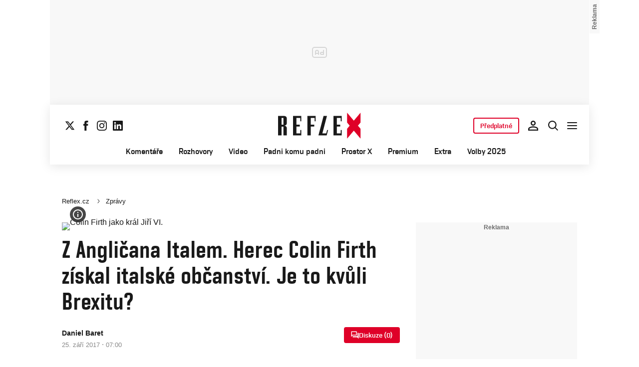

--- FILE ---
content_type: text/html; charset=UTF-8
request_url: https://www.reflex.cz/clanek/zpravy/82059/z-anglicana-italem-herec-colin-firth-ziskal-italske-obcanstvi-je-to-kvuli-brexitu.html
body_size: 44607
content:
<!DOCTYPE html><html lang="cs"><head><meta name="viewport" content="width=device-width, initial-scale=1" /><meta http-equiv="content-type" content="text/html; charset=utf-8" /><title>Z Angličana Italem. Herec Colin Firth získal italské občanství. Je to kvůli Brexitu? | Reflex.cz</title><meta name="description" content="Britský herec Colin Firth, který v roce 2010 získal Oscara za film Králova řeč, byl vždy považován za typického Angličana. Jenže v pátek přijal také italské občanství. V minulém roce byl jedním z velkých oponentů Brexitu, tedy odchodu své rodné země z Evropské unie. Opuštění EU Velkou Británii nazval „katastrofou neočekávaných rozměrů“. Zda ale právě Brexit přispěl k jeho rozhodnutí stát se také Italem, není úplně jasné, protože na to neodpověděl. Uvádí především rodinné důvody, neboť jeho manželka je Italka."><meta name="keywords" content="Colin Firth,herec,Anglie,Itálie,brexit,občanství"><link rel="preconnect" href="https://fonts.googleapis.com/" crossorigin="anonymous" /><link rel="preconnect" href="https://fonts.gstatic.com" crossorigin><link rel="preconnect" href="https://1958898586.rsc.cdn77.org" ><script>
        window.__cncPageDefinition = {
            categoryTree: '1444,3025',
            template: 'article',
            webType: 'desktop',
            browserEngine:'SSR',
            isDiscussion:false,keywords: ["IDARTICLE82059","Colin Firth","herec","Anglie","Itálie","brexit","občanství",],
            prArticle:false}
    </script><!-- BEGIN reklamni pozice [id=571], [pos=200] --><!-- ART | desktop+mob | pos: 200 | CMP --><style>
	.cnc-ads--billboard_bottom, .cnc-ads--billboard_bottom_1 {
		width: 1080px;
		left: -70px;
		right: -70px;
	}
</style><script>
	const PayOrOkConfig = (() => {
		const isPremiumUser = () => {
			const CNCUserPaid = document.querySelector('meta[name="CNCUserPaid"]');
			return Boolean(CNCUserPaid?.content === 'true');
		};

		// Default URLs
		const defaultPortaUrl = `/prihlaseni/login/porta?redirect_uri=${window.location.href}`;
		const defaultRegisterUrl = `https://premium.ikiosek.cz/web-bez-reklam?cmp_source=${window.location.href}`;
		const defaultCookiesUrl = 'https://www.cncenter.cz/cookies';
		const defaultUserProfileUrl = `https://${window.location.hostname}/prihlaseni_premium`;

		return {
			isPremiumUser,
			portaUrl: window.__cncPortaUrl || defaultPortaUrl,
			registerUrl: window.__cncRegisterUrl || defaultRegisterUrl,
			cookiesUrl: window.__cncCookiesUrl || defaultCookiesUrl,
			userProfileUrl: window.__cncUserProfileUrl || defaultUserProfileUrl
		};
	})();

	const { isPremiumUser, portaUrl, registerUrl, cookiesUrl, userProfileUrl } = PayOrOkConfig;

	Object.assign(window, {
		__cncIsPremiumUser: isPremiumUser,
		__cncPortaUrl: portaUrl,
		__cncRegisterUrl: registerUrl,
		__cncCookiesUrl: cookiesUrl,
		__cncUserProfileUrl: userProfileUrl
	});
</script><script id="cnc_cpex_cmp" src="https://cdn.cpex.cz/cmp/subscription/configurations/cnc-cmp-subscription.js"	async="async"></script><!-- END reklamni pozice [id=571], [pos=200] --><!-- BEGIN reklamni pozice [id=616], [pos=205] --><!-- technick pozice - inzerce | desktop+mob | head | pos: 205 --><script>
  window.__isCncAdsMonitoringFromWeb = true;
  window.__cncAdsMonitoringStartTime = Date.now();
</script><link href="//w.cncenter.cz/styles/cnc-slot-sizes.min.css" id="cnc_global_css" rel="stylesheet"><script type="application/javascript">
  window.__cncPageDefinition = window.__cncPageDefinition || {};
  window.__cncPageDefinition.site = 'reflex';
  window.__cncPageDefinition.webType = 'responsive';
  window.__cncPageDefinition.responsiveBreakpoint = 1080;
  window.__cncPageDefinition.template = window.__cncPageDefinition.template || 'article';
</script><script id="cnc_gpt" src="https://securepubads.g.doubleclick.net/tag/js/gpt.js" async="async"></script><script id="cnc_cpex_prebid_settings" src="//micro.rubiconproject.com/prebid/dynamic/22918.js" async="async" referrerpolicy="strict-origin-when-cross-origin"></script><script type="application/javascript" src="https://w.cncenter.cz/cnc-wrapper.min.js" async="async" id="cnc_wrapper"></script><!-- END reklamni pozice [id=616], [pos=205] --><script type="text/javascript">
    window.CNC = window.CNC || {};
    window.CNC.mieroTracking = window.CNC.mieroTracking || {};
    window.CNC.mieroTracking.mustBeEnabled = {
        'purposes': ['cookies','publishers-UPqtcgaE','publishers-Kqq3iPge','publishers-jRQF2F4U'],
        'vendors': ['c:czechnews-nJYjk3Bf'],
    };
    window.CNC.mieroTracking.wasCalled = false;

    var isMeiroEnabled = false;

    var meiroSendEvent = function () {
        if (window.CNC.mieroTracking.wasCalled)
            return;

        var domain = "me.reflex.cz";
        var script = document.createElement("script");

        script.onload = function() {
            MeiroEvents.init({ domain: domain, cross_domain_whitelist: ['auto.cz', 'blesk.cz', 'horoskopy.blesk.cz', 'isport.blesk.cz', 'prozeny.blesk.cz', 'cncenter.cz', 'login.cncenter.cz', 'e15.cz', 'evropa2.cz', 'frekvence1.cz', 'lideazeme.cz', 'maminka.cz', 'poggers.cz', 'premium.ikiosek.cz', 'youradio.cz', 'youradiotalk.cz', 'zeny.cz' ] });
            MeiroEvents.track("pageView", {
                custom_payload: {
                    premium: "no",
                                    }
            });
            MeiroEvents.track("outboundLinkClick");
        };

        script.src = "//" + domain + "/sdk/";
        script.async = true;
        document.head.appendChild(script);
        window.CNC.mieroTracking.wasCalled = true;
    }

    window.CNC.mieroTracking.getIsMeiroEnabled = function (Didomi) {
        var userStatus = Didomi.getUserStatus();
        var areAllPurposesEnabled = window.CNC.mieroTracking.areAllEnabled(userStatus.purposes.global.enabled, window.CNC.mieroTracking.mustBeEnabled.purposes);
        var areAllVendorsEnabled = window.CNC.mieroTracking.areAllEnabled(userStatus.vendors.consent.enabled, window.CNC.mieroTracking.mustBeEnabled.vendors);

        return ( areAllPurposesEnabled && areAllVendorsEnabled )
    };

    window.CNC.mieroTracking.areAllEnabled = function (consentList, values) {
        var areEnabled = true;

        values.forEach(function(item){
            areEnabled = areEnabled && (consentList.indexOf(item) > -1);
        });

        return areEnabled;
    };

    window.didomiOnReady = window.didomiOnReady || [];

    window.didomiOnReady.push(function (Didomi) {
        if (window.CNC.mieroTracking.getIsMeiroEnabled(Didomi)) {
            meiroSendEvent();
        }

        Didomi.on('preferences.shown', function () {
            isMeiroEnabled = window.CNC.mieroTracking.getIsMeiroEnabled(Didomi);
        })

        Didomi.on('preferences.clicksavechoices', function () {
            if (!isMeiroEnabled && window.CNC.mieroTracking.getIsMeiroEnabled(Didomi)) {
                meiroSendEvent();
            }
        })

        // Rozumím a přijímám
        Didomi.on('notice.clickagree', function () {
            if (!isMeiroEnabled && window.CNC.mieroTracking.getIsMeiroEnabled(Didomi)) {
                meiroSendEvent();
            }
        })
    });
</script><meta property="mrf:sections" content="Zprávy"><meta property="mrf:canonical" content="https://www.reflex.cz/clanek/zpravy/82059/z-anglicana-italem-herec-colin-firth-ziskal-italske-obcanstvi-je-to-kvuli-brexitu.html"><meta property="mrf:tags" content="pageType:article;hasGallery:false;hasForum:true;articleID:82059"><!-- Marfeel integration --><script type="text/javascript">
        !function(){"use strict";function e(e){var t=!(arguments.length>1&&void 0!==arguments[1])||arguments[1],c=document.createElement("script");c.src=e,t?c.type="module":(c.async=!0,c.type="text/javascript",c.setAttribute("nomodule",""));var n=document.getElementsByTagName("script")[0];n.parentNode.insertBefore(c,n)}!function(t,c){!function(t,c,n){var a,o,r;n.accountId=c,null!==(a=t.marfeel)&&void 0!==a||(t.marfeel={}),null!==(o=(r=t.marfeel).cmd)&&void 0!==o||(r.cmd=[]),t.marfeel.config=n;var i="https://sdk.mrf.io/statics";e("".concat(i,"/marfeel-sdk.js?id=").concat(c),!0),e("".concat(i,"/marfeel-sdk.es5.js?id=").concat(c),!1)}(t,c,arguments.length>2&&void 0!==arguments[2]?arguments[2]:{})}(window,8816,{} /* Config */)}();
</script><!-- Cxense script begin --><script type="text/javascript">
  var cX = cX || {}; cX.callQueue = cX.callQueue || [];
  cX.callQueue.push(['setSiteId', '4730283210215186166']);
  cX.callQueue.push(['sendPageViewEvent']);
  cX.callQueue.push(['sync','adform']);
  cX.callQueue.push(['sync','appnexus']);
  cX.callQueue.push(['sync','rub']);
</script><script>
  window.CNC = window.CNC || {};
  window.CNC.pianoTracking = window.CNC.pianoTracking || {};
  window.CNC.pianoTracking.mustBeEnabled = {
    'purposes': ['cookies','publishers-UPqtcgaE','publishers-XWZ2b3AK','publishers-Kqq3iPge','publishers-jRQF2F4U'],
    'vendors': ['c:czechnews-nJYjk3Bf'],
  };

  window.CNC.pianoTracking.getIsPianoEnabled = function (Didomi) {
    var userStatus = Didomi.getUserStatus();
    var areAllPurposesEnabled = window.CNC.pianoTracking.areAllEnabled(userStatus.purposes.global.enabled, window.CNC.pianoTracking.mustBeEnabled.purposes);
    var areAllVendorsEnabled = window.CNC.pianoTracking.areAllEnabled(userStatus.vendors.consent.enabled, window.CNC.pianoTracking.mustBeEnabled.vendors);

    return ( areAllPurposesEnabled && areAllVendorsEnabled )
  };

  window.CNC.pianoTracking.areAllEnabled = function (consentList, values) {
    var areEnabled = true;

    values.forEach(function(item){
        areEnabled = areEnabled && (consentList.indexOf(item) > -1);
    });

    return areEnabled;
  };

  window.didomiOnReady = window.didomiOnReady || [];
  window.didomiOnReady.push(function(Didomi) {
    if (window.CNC.pianoTracking.getIsPianoEnabled(Didomi)) {
        (function(d,s,e,t){e=d.createElement(s);e.type='text/java'+s;e.async='async';
        e.src=location.protocol+'//cdn.cxense.com/cx.js';
        t=d.getElementsByTagName(s)[0];t.parentNode.insertBefore(e,t);})(document,'script');
    };
  });
</script><script>
	window.dataLayer = window.dataLayer || [];
</script><script>
	// Function to get a cookie by name
	function getConsentCookie(name) {
		let value = "; " + document.cookie;
		let parts = value.split("; " + name + "=");
		if (parts.length === 2) return parts.pop().split(";").shift();
	}
</script><script>
					window.didomiOnReady = window.didomiOnReady || [];
				window.didomiOnReady.push(function didomiPushGTM() {
					(function(w,d,s,l,i){w[l]=w[l]||[];w[l].push({
						'gtm.start': new Date().getTime(),event:'gtm.js'});
						let f=d.getElementsByTagName(s)[0],
						j=d.createElement(s),dl=l!=='dataLayer'?'&l='+l:'';j.async=true;j.src=
						'//www.googletagmanager.com/gtm.js?id='+i+dl;f.parentNode.insertBefore(j,f);
					})(window,document,'script','dataLayer','GTM-K2G3KZ');
				});
	</script><script>
	dataLayer.push({'app': {"systemId":"reflex","service":{"name":"Reflex","environment":"desktop"}}});
</script><script>
	dataLayer.push({'page': {"layoutId":"19015","type":"article","category":"HP,Zprávy"}});
</script><script>
	dataLayer.push({'user': {"loginStatus":"anonymous","internal":"false","premiumStatus":false}});
</script><meta name='CNCArticleId' content='82059'><!-- BEGIN reklamni pozice [id=576], [pos=111] --><!-- (C)2000-2022 Gemius SA - gemiusPrism  / http://www.reflex.cz/Reflex Ostatni stranky --><script type="text/javascript"><!--//--><![CDATA[//><!--
    var pp_gemius_use_cmp = true;
    var pp_gemius_identifier = 'bIDqmBRGm3hBdouo8EPsI_VDzQYRfebc6Ta4Cr_JcFf.Y7';
    // lines below shouldn't be edited
    function gemius_pending(i) { window[i] = window[i] || function() {var x = window[i+'_pdata'] = window[i+'_pdata'] || []; x[x.length]=arguments;};};
    gemius_pending('gemius_hit'); gemius_pending('gemius_event'); gemius_pending('gemius_init'); gemius_pending('pp_gemius_hit'); gemius_pending('pp_gemius_event'); gemius_pending('pp_gemius_init');
    (function(d,t) {try {var gt=d.createElement(t),s=d.getElementsByTagName(t)[0],l='http'+((location.protocol=='https:')?'s':''); gt.setAttribute('async','async');
    gt.setAttribute('defer','defer'); gt.src=l+'://spir.hit.gemius.pl/xgemius.js'; s.parentNode.insertBefore(gt,s);} catch (e) {}})(document,'script');
    //--><!]]></script><!-- END reklamni pozice [id=576], [pos=111] --><script>
    window.CNC = window.CNC || {};
    window.CNC.onlineReports = window.CNC.onlineReports || {};
    window.CNC.onlineReports.reportItem = '.report_item';
        window.locale='cs';
  </script><script src="https://img2.cncenter.cz/js/default/standalone/dsaReportForm.js?v=20" defer></script><link id="magazine_reflex_base" rel="stylesheet" type="text/css" media="all"
                  href="https://1958898586.rsc.cdn77.org/dist/css/reflex/reflex-base.7d4ff107272c0f8cc5c1.css"
            ><link id="magazine_reflex_base_mobile" rel="stylesheet" type="text/css" media="all and (max-width: 767px)"
                    href="https://1958898586.rsc.cdn77.org/dist/css/reflex/reflex-base-mobile.7d4ff107272c0f8cc5c1.css"
                ><link id="magazine_reflex_base_tablet" rel="stylesheet" type="text/css" media="all and (min-width: 768px) and (max-width: 1079px)"
                    href="https://1958898586.rsc.cdn77.org/dist/css/reflex/reflex-base-tablet.7d4ff107272c0f8cc5c1.css"
                ><link id="magazine_reflex_base_desktop" rel="stylesheet" type="text/css" media="all and (min-width: 1080px)"
                    href="https://1958898586.rsc.cdn77.org/dist/css/reflex/reflex-base-desktop.7d4ff107272c0f8cc5c1.css"
                ><link id="magazine_reflex_article" rel="stylesheet" type="text/css" media="all"
                  href="https://1958898586.rsc.cdn77.org/dist/css/reflex/reflex-article.1b5bca5bb5ffd4c94a98.css"
            ><link id="magazine_reflex_article_mobile" rel="stylesheet" type="text/css" media="all and (max-width: 767px)"
                    href="https://1958898586.rsc.cdn77.org/dist/css/reflex/reflex-article-mobile.1b5bca5bb5ffd4c94a98.css"
                ><link id="magazine_reflex_article_tablet" rel="stylesheet" type="text/css" media="all and (min-width: 768px) and (max-width: 1079px)"
                    href="https://1958898586.rsc.cdn77.org/dist/css/reflex/reflex-article-tablet.1b5bca5bb5ffd4c94a98.css"
                ><link id="magazine_reflex_article_desktop" rel="stylesheet" type="text/css" media="all and (min-width: 1080px)"
                    href="https://1958898586.rsc.cdn77.org/dist/css/reflex/reflex-article-desktop.1b5bca5bb5ffd4c94a98.css"
                ><link
					fetchpriority="high"
					rel="preload"
					as="image"
					media="(max-width: 480px)"
					href="https://1884403144.rsc.cdn77.org/foto/colin-firth-jako-kral-jiri-vi/NDgweDI3MC9zbWFydC9maWx0ZXJzOnF1YWxpdHkoODUpL2ltZw/2872579.jpg?v=0&st=j05OVuzJ2Fu6BM1vbsgLGKjdv54gGVi15DgmS1PJOP8&ts=1600812000&e=0"><link
					fetchpriority="high"
					rel="preload"
					as="image"
					media="(min-width: 480.1px) and (max-width:768px)"
					href="https://1884403144.rsc.cdn77.org/foto/colin-firth-jako-kral-jiri-vi/ODAweDQ1MC9zbWFydC9maWx0ZXJzOnF1YWxpdHkoODUpL2ltZw/2872579.jpg?v=0&st=EPjTLdt8jUj8X845MRJ6p6qwYPlp46RlLLb5GOtRfDc&ts=1600812000&e=0"><link
					fetchpriority="high"
					rel="preload"
					as="image"
					media="(min-width: 768.1px) and (max-width:1079px)"
					href="https://1884403144.rsc.cdn77.org/foto/colin-firth-jako-kral-jiri-vi/MTA0MHg1ODUvc21hcnQvZmlsdGVyczpxdWFsaXR5KDg1KS9pbWc/2872579.jpg?v=0&st=mrJOPSepniZK-hSGLaBmAzRFzNOYvRIM1gB4Id62gWc&ts=1600812000&e=0"><link
					fetchpriority="high"
					rel="preload"
					as="image"
					media="(min-width:1079.1px)"
					href="https://1884403144.rsc.cdn77.org/foto/colin-firth-jako-kral-jiri-vi/ODAweDQ1MC9zbWFydC9maWx0ZXJzOnF1YWxpdHkoODUpL2ltZw/2872579.jpg?v=0&st=EPjTLdt8jUj8X845MRJ6p6qwYPlp46RlLLb5GOtRfDc&ts=1600812000&e=0"><link
					fetchpriority="high"
					rel="preload"
					as="image"
					media="1080"
					href="https://1884403144.rsc.cdn77.org/foto/colin-firth-jako-kral-jiri-vi/MHgwL3NtYXJ0L2ZpbHRlcnM6cXVhbGl0eSg4NSkvaW1n/2872579.jpg?v=0&st=-lxzQ3E_reYTeLHaoXS7A70pcUbqYzftGG_vJ98qf-M&ts=1600812000&e=0"><link rel="preload" href="https://1958898586.rsc.cdn77.org/dist/assets/default/fonts/vafle_classic.woff2" as="font" /><link rel="preload" href="https://1958898586.rsc.cdn77.org/dist/assets/default/fonts/vafle_condensed.woff2" as="font" /><meta name="CNCRecombeeInit" content="{&quot;isRecommId&quot;:false,&quot;isArticle&quot;:true,&quot;articleId&quot;:&quot;82059&quot;}"><meta name="robots" content="max-image-preview:large" /><meta property="og:description" content="Britský herec Colin Firth, který v roce 2010 získal Oscara za film Králova řeč, byl vždy považován za typického Angličana. Jenže v pátek přijal také italské občanství. V minulém roce byl jedním z velkých oponentů Brexitu, tedy odchodu své rodné země z Evropské unie. Opuštění EU Velkou Británii nazval „katastrofou neočekávaných rozměrů“. Zda ale právě Brexit přispěl k jeho rozhodnutí stát se také Italem, není úplně jasné, protože na to neodpověděl. Uvádí především rodinné důvody, neboť jeho manželka je Italka."><meta property="og:site_name" content="Reflex.cz"><meta property="fb:app_id" content="34825122262"><meta name="author" content="CZECH NEWS CENTER a. s."><meta property="og:type" content="article"><meta property="og:title" content="Z Angličana Italem. Herec Colin Firth získal italské občanství. Je to kvůli Brexitu?"><meta property="og:url" content="https://www.reflex.cz/clanek/zpravy/82059/z-anglicana-italem-herec-colin-firth-ziskal-italske-obcanstvi-je-to-kvuli-brexitu.html"><meta
				property="og:image"
				content="https://1884403144.rsc.cdn77.org/foto/colin-firth-jako-kral-jiri-vi/MTIwMHg2MzAvZmlsdGVyczpub191cHNjYWxlKDEpOndhdGVybWFyayhodHRwczovL2ltZy5jbmNlbnRlci5jei9kaXN0L2Fzc2V0cy9yZWZsZXgvd2F0ZXJtYXJrLXJlZmxleC5wbmcsLTEwLDEwLDApL2ltZw/2872579.jpg?v=0&st=B3wBAIDNAytsIj5Cm9XRk6O0WbrwX4QEEssMitmjUfg&ts=1600812000&e=0"
			><meta property="og:image:width" content="1200" /><meta property="og:image:height" content="630" /><meta name="twitter:card" content="summary_large_image"><meta
			name="twitter:title"
			content="Reflex.cz - Z Angličana Italem. Herec Colin Firth získal italské občanství. Je to kvůli Brexitu?"
	><meta name="twitter:description" content="Britský herec Colin Firth, který v roce 2010 získal Oscara za film Králova řeč, byl vždy považován za typického Angličana. Jenže v pátek přijal také italské občanství. V minulém roce byl jedním z velkých oponentů Brexitu, tedy odchodu své rodné země z Evropské unie. Opuštění EU Velkou Británii nazval „katastrofou neočekávaných rozměrů“. Zda ale právě Brexit přispěl k jeho rozhodnutí stát se také Italem, není úplně jasné, protože na to neodpověděl. Uvádí především rodinné důvody, neboť jeho manželka je Italka."><meta name="twitter:url" content="https://www.reflex.cz/clanek/zpravy/82059/z-anglicana-italem-herec-colin-firth-ziskal-italske-obcanstvi-je-to-kvuli-brexitu.html"><meta property="twitter:image"
			content="https://1884403144.rsc.cdn77.org/foto/colin-firth-jako-kral-jiri-vi/ODAweDQxOC9maWx0ZXJzOm5vX3Vwc2NhbGUoMSk6d2F0ZXJtYXJrKGh0dHBzOi8vaW1nLmNuY2VudGVyLmN6L2Rpc3QvYXNzZXRzL3JlZmxleC93YXRlcm1hcmstcmVmbGV4LnBuZywtMTAsMTAsMCkvaW1n/2872579.jpg?v=0&st=pxoCYl26U4y3gSHAJXqXb135JwRur1rmajkG-XvRmW0&ts=1600812000&e=0"
		><link rel="image_src" href="https://1884403144.rsc.cdn77.org/foto/colin-firth-jako-kral-jiri-vi/MTIwMHg2MzAvZmlsdGVyczpub191cHNjYWxlKDEpOndhdGVybWFyayhodHRwczovL2ltZy5jbmNlbnRlci5jei9kaXN0L2Fzc2V0cy9yZWZsZXgvd2F0ZXJtYXJrLXJlZmxleC5wbmcsLTEwLDEwLDApL2ltZw/2872579.jpg?v=0&st=B3wBAIDNAytsIj5Cm9XRk6O0WbrwX4QEEssMitmjUfg&ts=1600812000&e=0"
		/><link rel="manifest" href="https://1958898586.rsc.cdn77.org/dist/assets/reflex/favicon/manifest_reflex.cz.json?v=2"><link rel="shortcut icon" href="https://1958898586.rsc.cdn77.org/dist/assets/reflex/favicon/favicon.ico?v=2" sizes="48x48"><link rel="icon" href="https://1958898586.rsc.cdn77.org/dist/assets/reflex/favicon/favicon.svg?v=2" type="image/svg+xml"><link rel="apple-touch-icon" href="https://1958898586.rsc.cdn77.org/dist/assets/reflex/favicon/apple-touch-icon.png?v=2"><meta name="apple-mobile-web-app-title" content="Reflex.cz"><meta name="application-name" content="Reflex.cz"><meta name="msapplication-TileColor" content="#b91d47"><meta name="msapplication-TileImage" content="https://1958898586.rsc.cdn77.org/dist/assets/reflex/favicon/mstile-144x144.png?v=2"><meta name="msapplication-config" content="https://1958898586.rsc.cdn77.org/dist/assets/reflex/favicon/browserconfig.xml"><meta name="theme-color" content="#ffffff"><link rel="canonical" href="https://www.reflex.cz/clanek/zpravy/82059/z-anglicana-italem-herec-colin-firth-ziskal-italske-obcanstvi-je-to-kvuli-brexitu.html"><link href="https://www.reflex.cz/rss/3025" rel="alternate" type="application/rss+xml" title="RSS"><script type="application/ld+json">
    {
        "@context" : "https://schema.org",
        "@type" : "WebSite",
        "name" : "Reflex.cz",
        "url" : "https://www.reflex.cz/",
        "image" : "https://1958898586.rsc.cdn77.org/dist/assets/reflex/favicon/schema-logo.png?v=2"
    }
</script></head><body data-magazine="reflex"><noscript><iframe src="//www.googletagmanager.com/ns.html?id=GTM-K2G3KZ" height="0" width="0" style="display:none;visibility:hidden"></iframe></noscript><script>
			window.didomiOnReady = window.didomiOnReady || [];
			window.didomiOnReady.push(function didomiPushPageBody() {
				dataLayer.push({ 'event': 'page_body' });
			});
		</script><div class="advert-top gam-wrapper"><!-- BEGIN reklamni pozice [id=583], [pos=301] --><!-- pozice - 301 / art / new layout  / leaderboard_1 --><div class="ad-position--desktop"><div id="cnc_branding_creative_wrapper"><div class="cnc-ads cnc-ads--leaderboard"><div class="cnc-ads__within" id="cnc_leaderboard_1"></div></div></div></div><!-- END reklamni pozice [id=583], [pos=301] --></div><div class="container container--main content
				branding-wrapper"
			><div class="header-sensor"></div><header ><div class=header-wrapper><div class="header"><div class="header-socials"><ul class="social-media"><li class="social-media__item"><a                                         class="icon-button icon-button--sm icon-button--normal icon-button--primary icon-button--solid icon-button--text "
                                                            aria-label="Sledujte nás na sociální síti X"
                                                            href="https://twitter.com/Reflex_cz"
                                                            data-social-action="follow"
                                                            data-network="https://twitter.com/Reflex_cz"
                                                            target="_blank"
                                                            title="Sledujte nás na sociální síti X"
                        
                    data-track-click="{&quot;event&quot;:&quot;clickTo_navigation&quot;,&quot;menu&quot;:{&quot;type&quot;:&quot;Menu&quot;,&quot;section&quot;:&quot;Sledujte nás&quot;},&quot;link&quot;:{&quot;text&quot;:&quot;Twitter&quot;,&quot;url&quot;:&quot;https://twitter.com/Reflex_cz&quot;}}"
                    ><svg
  xmlns="http://www.w3.org/2000/svg"
  width="20"
  height="20"
  viewBox="0 0 20 20"
  fill="none"
><path
    class="symbol"
    d="M15.2718 1.58667H18.0831L11.9414 8.60625L19.1666 18.1583H13.5093L9.07828 12.365L4.00821 18.1583H1.19528L7.76445 10.6501L0.833252 1.58667H6.63418L10.6394 6.88195L15.2718 1.58667ZM14.2852 16.4757H15.8429L5.78775 3.18095H4.11614L14.2852 16.4757Z"
    fill="#191919"
  /></svg></a></li><li class="social-media__item"><a                                         class="icon-button icon-button--sm icon-button--normal icon-button--primary icon-button--solid icon-button--text "
                                                            aria-label="Sledujte nás na Facebooku"
                                                            href="https://www.facebook.com/reflexcz/"
                                                            data-social-action="follow"
                                                            data-network="https://www.facebook.com/reflexcz/"
                                                            target="_blank"
                                                            title="Sledujte nás na Facebooku"
                        
                    data-track-click="{&quot;event&quot;:&quot;clickTo_navigation&quot;,&quot;menu&quot;:{&quot;type&quot;:&quot;Menu&quot;,&quot;section&quot;:&quot;Sledujte nás&quot;},&quot;link&quot;:{&quot;text&quot;:&quot;Facebook&quot;,&quot;url&quot;:&quot;https://www.facebook.com/reflexcz/&quot;}}"
                    ><svg
  xmlns="http://www.w3.org/2000/svg"
  width="20"
  height="20"
  viewBox="0 0 20 20"
  fill="none"
><path
    class="symbol"
    d="M7.14833 20H11.2815V9.89852H14.1701L14.4737 6.51995H11.2815V4.59635C11.2815 3.79818 11.4508 3.48233 12.2354 3.48233H14.4725V0H11.6061C8.53074 0 7.14833 1.32383 7.14833 3.84835V6.54504H5V9.95781H7.14833V20Z"
    fill="#191919"
  /></svg></a></li><li class="social-media__item"><a                                         class="icon-button icon-button--sm icon-button--normal icon-button--primary icon-button--solid icon-button--text "
                                                            aria-label="Sledujte nás na Instagramu"
                                                            href="https://www.instagram.com/reflex_cz/"
                                                            data-social-action="follow"
                                                            data-network="https://www.instagram.com/reflex_cz/"
                                                            target="_blank"
                                                            title="Sledujte nás na Instagramu"
                        
                    data-track-click="{&quot;event&quot;:&quot;clickTo_navigation&quot;,&quot;menu&quot;:{&quot;type&quot;:&quot;Menu&quot;,&quot;section&quot;:&quot;Sledujte nás&quot;},&quot;link&quot;:{&quot;text&quot;:&quot;Instagram&quot;,&quot;url&quot;:&quot;https://www.instagram.com/reflex_cz/&quot;}}"
                    ><svg
  xmlns="http://www.w3.org/2000/svg"
  width="20"
  height="20"
  viewBox="0 0 20 20"
  fill="none"
><path
    class="symbol"
    d="M15.3293 5.85177C14.6671 5.85306 14.1286 5.31684 14.1273 4.65457C14.126 3.9923 14.6622 3.45381 15.3248 3.45251C15.9874 3.45122 16.5259 3.98776 16.5272 4.65003C16.5281 5.3123 15.9919 5.85047 15.3293 5.85177Z"
    fill="#191919"
  /><path
    class="symbol"
    fill-rule="evenodd"
    clip-rule="evenodd"
    d="M10.0096 15.1342C7.17424 15.1397 4.87092 12.8457 4.86542 10.0097C4.8599 7.17436 7.15446 4.87068 9.98981 4.86517C12.8258 4.85966 15.1294 7.15492 15.1349 9.98996C15.1404 12.826 12.8452 15.1287 10.0096 15.1342ZM9.99337 6.66696C8.15304 6.6702 6.66328 8.16548 6.66652 10.0062C6.67009 11.8472 8.16568 13.3366 10.006 13.333C11.847 13.3295 13.3367 11.8345 13.3332 9.99352C13.3296 8.15252 11.834 6.6634 9.99337 6.66696Z"
    fill="#191919"
  /><path
    class="symbol"
    fill-rule="evenodd"
    clip-rule="evenodd"
    d="M3.43267 0.538732C4.06772 0.289896 4.79445 0.119468 5.85846 0.0692485C6.92509 0.0180605 7.2656 0.00639252 9.98073 0.00121052C12.6965 -0.00397148 13.037 0.00639051 14.1036 0.0536945C15.168 0.0997025 15.895 0.267541 16.5314 0.513786C17.1897 0.767478 17.7483 1.10898 18.305 1.66336C18.8616 2.21837 19.2044 2.77502 19.4613 3.43242C19.7098 4.06812 19.8802 4.79421 19.9308 5.8589C19.9813 6.92519 19.9936 7.26539 19.9988 9.98088C20.004 12.696 19.993 13.0369 19.9463 14.1042C19.9 15.1679 19.7325 15.8953 19.4863 16.5313C19.2319 17.1897 18.8911 17.7482 18.3367 18.3049C17.7823 18.8619 17.2251 19.2043 16.5677 19.4616C15.932 19.7098 15.2059 19.8802 14.1419 19.9311C13.0753 19.9816 12.7347 19.9936 10.0186 19.9988C7.30383 20.004 6.96332 19.9936 5.89671 19.9466C4.83235 19.9 4.10498 19.7325 3.46896 19.4865C2.8106 19.2319 2.25202 18.8913 1.69538 18.3366C1.13843 17.7819 0.795321 17.225 0.538715 16.5676C0.289881 15.9322 0.120089 15.2058 0.0692272 14.1421C0.0183632 13.0751 0.00637922 12.7343 0.00119922 10.0191C-0.00400078 7.30363 0.00669722 6.96343 0.0533472 5.8968C0.100333 4.83212 0.267197 4.10505 0.513441 3.46838C0.767773 2.81033 1.10862 2.25207 1.66364 1.69511C2.218 1.13847 2.77527 0.795015 3.43267 0.538732ZM4.11795 17.8066C4.47078 17.9423 5.00019 18.1043 5.97512 18.1468C7.03006 18.1925 7.34595 18.2025 10.0154 18.1973C12.6858 18.1924 13.0017 18.1811 14.0563 18.1315C15.0303 18.0852 15.5597 17.9213 15.9116 17.7839C16.3785 17.6015 16.7109 17.3834 17.0601 17.0338C17.4094 16.6829 17.6255 16.3495 17.8063 15.8826C17.9424 15.5295 18.1041 14.9997 18.1465 14.0248C18.1928 12.9705 18.2026 12.6542 18.1974 9.98412C18.1925 7.31464 18.1812 6.99842 18.131 5.94378C18.0849 4.96949 17.9213 4.44007 17.7836 4.08853C17.6012 3.62099 17.3838 3.28921 17.0333 2.93961C16.6827 2.59 16.3493 2.37454 15.8818 2.19375C15.5295 2.05734 14.9995 1.89598 14.0252 1.85355C12.9703 1.80721 12.654 1.79781 9.98397 1.803C7.31452 1.80818 6.99863 1.81887 5.94401 1.86877C4.96942 1.9151 4.44064 2.07872 4.08812 2.21643C3.62156 2.39884 3.28914 2.6156 2.93955 2.9665C2.59059 3.31739 2.37448 3.65015 2.1937 4.11801C2.05827 4.47053 1.89529 5.0006 1.8535 5.97489C1.80748 7.02984 1.79777 7.34608 1.80296 10.0155C1.80782 12.6857 1.81915 13.0019 1.86873 14.0559C1.91441 15.0308 2.07932 15.5596 2.21638 15.9124C2.39879 16.3787 2.6162 16.7111 2.96644 17.0607C3.31734 17.409 3.65073 17.6258 4.11795 17.8066Z"
    fill="#191919"
  /></svg></a></li><li class="social-media__item"><a                                         class="icon-button icon-button--sm icon-button--normal icon-button--primary icon-button--solid icon-button--text "
                                                            aria-label="Sledujte nás na LinkedIn"
                                                            href="https://cz.linkedin.com/company/casopis-reflex"
                                                            data-social-action="follow"
                                                            data-network="https://cz.linkedin.com/company/casopis-reflex"
                                                            target="_blank"
                                                            title="Sledujte nás na LinkedIn"
                        
                    data-track-click="{&quot;event&quot;:&quot;clickTo_navigation&quot;,&quot;menu&quot;:{&quot;type&quot;:&quot;Menu&quot;,&quot;section&quot;:&quot;Sledujte nás&quot;},&quot;link&quot;:{&quot;text&quot;:&quot;Linkedin&quot;,&quot;url&quot;:&quot;https://cz.linkedin.com/company/casopis-reflex&quot;}}"
                    ><svg
  xmlns="http://www.w3.org/2000/svg"
  width="20"
  height="20"
  viewBox="0 0 20 20"
  fill="none"
><path
    class="symbol"
    d="M18.5195 0H1.47656C0.660156 0 0 0.644531 0 1.44141V18.5547C0 19.3516 0.660156 20 1.47656 20H18.5195C19.3359 20 20 19.3516 20 18.5586V1.44141C20 0.644531 19.3359 0 18.5195 0ZM5.93359 17.043H2.96484V7.49609H5.93359V17.043ZM4.44922 6.19531C3.49609 6.19531 2.72656 5.42578 2.72656 4.47656C2.72656 3.52734 3.49609 2.75781 4.44922 2.75781C5.39844 2.75781 6.16797 3.52734 6.16797 4.47656C6.16797 5.42188 5.39844 6.19531 4.44922 6.19531ZM17.043 17.043H14.0781V12.4023C14.0781 11.2969 14.0586 9.87109 12.5352 9.87109C10.9922 9.87109 10.7578 11.0781 10.7578 12.3242V17.043H7.79688V7.49609H10.6406V8.80078H10.6797C11.0742 8.05078 12.043 7.25781 13.4844 7.25781C16.4883 7.25781 17.043 9.23438 17.043 11.8047V17.043Z"
    fill="#191919"
  /></svg></a></li></ul></div><div class="header-logo"><a
        href="/"
        title="Na hlavní stránku"
        class=header-logo__link
        
                data-track-click='{&quot;event&quot;:&quot;clickTo_navigation&quot;,&quot;menu&quot;:{&quot;type&quot;:&quot;header&quot;,&quot;section&quot;:&quot;logo&quot;},&quot;link&quot;:{&quot;text&quot;:&quot;Logo Reflex.cz&quot;,&quot;url&quot;:&quot;https://www.reflex.cz/&quot;}}'
    
    ><img
            src="https://1958898586.rsc.cdn77.org/dist/assets/reflex/logo-reflex.svg"
            alt="Logo Reflex.cz"
            class=header-logo__image
        /></a></div><nav class="header-desktop-navigation" data-main-nav><div class="header-menu"><ul class="header-menu__list" data-main-nav-list ><li class="header-menu__item"><a
                        href="/komentare"	data-track-click='{"event":"clickTo_navigation","menu":{"type":"header","section":"Komentáře"},"link":{"type":"text","text":"Komentáře","url":"https://www.reflex.cz/komentare"}}'class="header-menu__link"
                        >Komentáře</a></li><li class="header-menu__item"><a
                        href="/rozhovory"	data-track-click='{"event":"clickTo_navigation","menu":{"type":"header","section":"Rozhovory"},"link":{"type":"text","text":"Rozhovory","url":"https://www.reflex.cz/rozhovory"}}'class="header-menu__link"
                        >Rozhovory</a></li><li class="header-menu__item"><a
                        href="/video"	data-track-click='{"event":"clickTo_navigation","menu":{"type":"header","section":"Video"},"link":{"type":"text","text":"Video","url":"https://www.reflex.cz/video"}}'class="header-menu__link"
                        >Video</a></li><li class="header-menu__item"><a
                        href="/pkp"	data-track-click='{"event":"clickTo_navigation","menu":{"type":"header","section":"Padni komu padni "},"link":{"type":"text","text":"Padni komu padni ","url":"https://www.reflex.cz/pkp"}}'class="header-menu__link"
                        >Padni komu padni </a></li><li class="header-menu__item"><a
                        href="/prostorx"	data-track-click='{"event":"clickTo_navigation","menu":{"type":"header","section":"Prostor X"},"link":{"type":"text","text":"Prostor X","url":"https://www.reflex.cz/prostorx"}}'class="header-menu__link"
                        >Prostor X</a></li><li class="header-menu__item"><a
                        href="/premium"	data-track-click='{"event":"clickTo_navigation","menu":{"type":"header","section":"Premium"},"link":{"type":"text","text":"Premium","url":"https://www.reflex.cz/premium"}}'class="header-menu__link"
                        >Premium</a></li><li class="header-menu__item"><a
                        href="/extra"	data-track-click='{"event":"clickTo_navigation","menu":{"type":"header","section":"Extra"},"link":{"type":"text","text":"Extra","url":"https://www.reflex.cz/extra"}}'class="header-menu__link"
                        >Extra</a></li><li class="header-menu__item"><a
                        href="/parlamentni-volby/2025"	data-track-click='{"event":"clickTo_navigation","menu":{"type":"header","section":"Volby 2025"},"link":{"type":"text","text":"Volby 2025","url":"https://www.reflex.cz/parlamentni-volby/2025"}}'class="header-menu__link"
                        >Volby 2025</a></li></ul></div></nav><div class="header-controls"><div class="header-subscription"><a
                                            class="button button--button button--sm button--primary button--normal button--outlined button--solid "
                                                            href="https://www.reflex.cz/predplatne"
                        
            data-track-click="{&quot;clickTo&quot;:&quot;button&quot;,&quot;link&quot;:{&quot;type&quot;:&quot;header&quot;,&quot;text&quot;:&quot;Předplatné&quot;,&quot;url&quot;:&quot;https://www.reflex.cz/predplatne&quot;,&quot;location&quot;:&quot;předplatné&quot;}}"
        ><span                                         class="typography typography--button-sm button__text"
                        >
        Předplatné
    </span></a></div><div class="header-user"><a href="https://www.reflex.cz/prihlaseni"
               title="Přihlášení uživatele"
               class="header-user__link"
               data-user-not-logged=""
                	data-track-click='{"event":"user_login_start","login":{"source":"menu"}}'
            ><button                                         class="icon-button icon-button--md icon-button--normal icon-button--primary icon-button--solid icon-button--text "
                                                            aria-label="Přihlášení uživatele"
                        
                    ><svg width="24" height="24" viewBox="0 0 24 24" fill="none" xmlns="http://www.w3.org/2000/svg"><path d="M12 4.375C13.45 4.375 14.625 5.55 14.625 7C14.625 8.45 13.45 9.625 12 9.625C10.55 9.625 9.375 8.45 9.375 7C9.375 5.55 10.55 4.375 12 4.375ZM12 15.625C15.7125 15.625 19.625 17.45 19.625 18.25V19.625H4.375V18.25C4.375 17.45 8.2875 15.625 12 15.625ZM12 2C9.2375 2 7 4.2375 7 7C7 9.7625 9.2375 12 12 12C14.7625 12 17 9.7625 17 7C17 4.2375 14.7625 2 12 2ZM12 13.25C8.6625 13.25 2 14.925 2 18.25V22H22V18.25C22 14.925 15.3375 13.25 12 13.25Z" fill="#191919"/></svg></button></a></div><div class="header-search" data-megamenu-nav><div class="header-search__magnifier"	data-track-click='{"event":"clickTo_navigation","menu":{"type":"menu","section":"search"},"link":{"type":"openSearch"}}'><button                                         class="icon-button icon-button--md icon-button--normal icon-button--primary icon-button--solid icon-button--text header-search__icon"
                                                            aria-label="Otevřít vyhledávání"
                        
                    ><svg width="24" height="24" viewBox="0 0 24 24" fill="none" xmlns="http://www.w3.org/2000/svg"><path fill-rule="evenodd" clip-rule="evenodd" d="M22 20.534L16.9442 15.4761C18.0432 14.0607 18.7001 12.2844 18.7001 10.3536C18.7001 5.74079 14.9623 2 10.3501 2C5.73781 2 2 5.74079 2 10.3536C2 14.9664 5.73921 18.7072 10.3501 18.7072C12.2842 18.7072 14.064 18.0472 15.4788 16.9435L20.5332 22L21.9986 20.534H22ZM10.3501 16.5896C6.90701 16.5896 4.11664 13.7981 4.11664 10.3536C4.11664 6.90908 6.90841 4.11753 10.3501 4.11753C13.7917 4.11753 16.5835 6.90908 16.5835 10.3536C16.5835 13.7981 13.7931 16.5896 10.3501 16.5896Z" fill="#191919"/></svg></button></div></div><nav class="header-menu-hamburger" data-megamenu-nav aria-label="Otevřít menu"><div class="header-menu-hamburger__icon"><span class="hamburger-line line1"></span><span class="hamburger-line line2"></span><span class="hamburger-line line3"></span></div></nav></div><div class="megamenu-backdrop megamenu-backdrop--header"></div></div><nav class="megamenu-wrapper"><div class="megamenu-logo"><a
        href="/"
        title="Na hlavní stránku"
        class=megamenu-logo__link
        
                data-track-click='{&quot;event&quot;:&quot;clickTo_navigation&quot;,&quot;menu&quot;:{&quot;type&quot;:&quot;header&quot;,&quot;section&quot;:&quot;logo&quot;},&quot;link&quot;:{&quot;text&quot;:&quot;Logo Reflex.cz&quot;,&quot;url&quot;:&quot;https://www.reflex.cz/&quot;}}'
    
    ><img
            src="https://1958898586.rsc.cdn77.org/dist/assets/reflex/logo-reflex.svg"
            alt="Logo Reflex.cz"
            class=megamenu-logo__image
        /></a></div><div class="megamenu-search"><search><form class="megamenu-search__form" id="megamenuSearchForm" method="get" action="https://www.reflex.cz/vyhledavani"><input type="hidden" name="hash" value="fd0f71c1455" /><input
            class="megamenu-search__input"
            id="searchInput"
            type="text"
            enterkeyhint="search"
            name="q"
            placeholder="Zadejte hledaný výraz"
            required
        /><button class="megamenu-search__submit" type="submit" title="Vyhledat"><svg xmlns="http://www.w3.org/2000/svg" width="20" height="20" viewBox="0 0 20 20" fill="none"><path d="M13.3138 12.0596H12.6555L12.4222 11.8346C13.4222 10.668 13.9388 9.07631 13.6555 7.38464C13.2638 5.06798 11.3305 3.21798 8.99716 2.93464C5.47216 2.50131 2.50549 5.46798 2.93882 8.99298C3.22216 11.3263 5.07216 13.2596 7.38883 13.6513C9.08049 13.9346 10.6722 13.418 11.8388 12.418L12.0638 12.6513V13.3096L15.6055 16.8513C15.9472 17.193 16.5055 17.193 16.8472 16.8513C17.1888 16.5096 17.1888 15.9513 16.8472 15.6096L13.3138 12.0596ZM8.31383 12.0596C6.23883 12.0596 4.56383 10.3846 4.56383 8.30964C4.56383 6.23464 6.23883 4.55964 8.31383 4.55964C10.3888 4.55964 12.0638 6.23464 12.0638 8.30964C12.0638 10.3846 10.3888 12.0596 8.31383 12.0596Z" fill="#898987"/></svg></button></form></search></div><div class="megamenu-close" data-megamenu-nav><button                                         class="icon-button icon-button--md icon-button--normal icon-button--primary icon-button--solid icon-button--text "
                                                            aria-label="Zavřít menu"
                        
                    ><svg
  width="24"
  height="24"
  viewBox="0 0 24 24"
  fill="none"
  xmlns="http://www.w3.org/2000/svg"
><path
    class="symbol"
    fill-rule="evenodd"
    clip-rule="evenodd"
    d="M20 5.61143L18.3886 4L12 10.3886L5.61143 4L4 5.61143L10.3886 12L4 18.3886L5.61143 20L12 13.6114L18.3886 20L20 18.3886L13.6114 12L20 5.61143Z"
    fill="#191919"
  /></svg></button></div><div class="megamenu-stickers"><div class="megamenu-stickers__item"><a href="https://www.reflex.cz/kategorie/8532"
       class="tag-wrapper tag-wrapper--normal tag-wrapper--solid "
       data-track-click='{&quot;event&quot;:&quot;clickTo_navigation&quot;,&quot;menu&quot;:{&quot;type&quot;:&quot;menu&quot;,&quot;section&quot;:&quot;tags&quot;},&quot;link&quot;:{&quot;type&quot;:&quot;text&quot;,&quot;text&quot;:&quot;Hodina dějepichu&quot;,&quot;url&quot;:&quot;https://www.reflex.cz/kategorie/8532&quot;}}'
    ><span                                         class="typography typography--meta-regular tag"
                        >
        Hodina dějepichu
    </span></a></div><div class="megamenu-stickers__item"><a href="https://www.reflex.cz/kategorie/7807"
       class="tag-wrapper tag-wrapper--normal tag-wrapper--solid "
       data-track-click='{&quot;event&quot;:&quot;clickTo_navigation&quot;,&quot;menu&quot;:{&quot;type&quot;:&quot;menu&quot;,&quot;section&quot;:&quot;tags&quot;},&quot;link&quot;:{&quot;type&quot;:&quot;text&quot;,&quot;text&quot;:&quot;Reflex podcast&quot;,&quot;url&quot;:&quot;https://www.reflex.cz/kategorie/7807&quot;}}'
    ><span                                         class="typography typography--meta-regular tag"
                        >
        Reflex podcast
    </span></a></div><div class="megamenu-stickers__item"><a href="https://www.reflex.cz/kategorie/3057"
       class="tag-wrapper tag-wrapper--normal tag-wrapper--solid "
       data-track-click='{&quot;event&quot;:&quot;clickTo_navigation&quot;,&quot;menu&quot;:{&quot;type&quot;:&quot;menu&quot;,&quot;section&quot;:&quot;tags&quot;},&quot;link&quot;:{&quot;type&quot;:&quot;text&quot;,&quot;text&quot;:&quot;Byznys X&quot;,&quot;url&quot;:&quot;https://www.reflex.cz/kategorie/3057&quot;}}'
    ><span                                         class="typography typography--meta-regular tag"
                        >
        Byznys X
    </span></a></div><div class="megamenu-stickers__item"><a href="https://www.reflex.cz/kategorie/7093"
       class="tag-wrapper tag-wrapper--normal tag-wrapper--solid "
       data-track-click='{&quot;event&quot;:&quot;clickTo_navigation&quot;,&quot;menu&quot;:{&quot;type&quot;:&quot;menu&quot;,&quot;section&quot;:&quot;tags&quot;},&quot;link&quot;:{&quot;type&quot;:&quot;text&quot;,&quot;text&quot;:&quot;Seroš X&quot;,&quot;url&quot;:&quot;https://www.reflex.cz/kategorie/7093&quot;}}'
    ><span                                         class="typography typography--meta-regular tag"
                        >
        Seroš X
    </span></a></div></div><div class="megamenu-categories"><div class="megamenu-categories__item"><div class="megamenu-categories__item-title"><a href="/komentare"	data-track-click='{"event":"clickTo_navigation","menu":{"type":"menu","section":"Komentáře"},"link":{"type":"text","text":"Komentáře","url":"https://www.reflex.cz/komentare"}}'>Komentáře</a></div><div class="megamenu-subcategories"><div class="megamenu-subcategories__item"><a href="/analyza" 	data-track-click='{"event":"clickTo_navigation","menu":{"type":"menu","section":"Komentáře"},"link":{"type":"text","text":"Analýza","url":"https://www.reflex.cz/analyza"}}'>Analýza</a></div><div class="megamenu-subcategories__item"><a href="/zpetne-zrcatko-vladimir-mertlik" 	data-track-click='{"event":"clickTo_navigation","menu":{"type":"menu","section":"Komentáře"},"link":{"type":"text","text":"Zpětné zrcátko","url":"https://www.reflex.cz/zpetne-zrcatko-vladimir-mertlik"}}'>Zpětné zrcátko</a></div><div class="megamenu-subcategories__item"><a href="/blondyna-v-arabii" 	data-track-click='{"event":"clickTo_navigation","menu":{"type":"menu","section":"Komentáře"},"link":{"type":"text","text":"Blondýna v Arábii","url":"https://www.reflex.cz/blondyna-v-arabii"}}'>Blondýna v Arábii</a></div><div class="megamenu-subcategories__item"><a href="/ekonomika" 	data-track-click='{"event":"clickTo_navigation","menu":{"type":"menu","section":"Komentáře"},"link":{"type":"text","text":"Ekonomika","url":"https://www.reflex.cz/ekonomika"}}'>Ekonomika</a></div></div></div><div class="megamenu-categories__item"><div class="megamenu-categories__item-title"><a href="/rozhovory"	data-track-click='{"event":"clickTo_navigation","menu":{"type":"menu","section":"Rozhovory"},"link":{"type":"text","text":"Rozhovory","url":"https://www.reflex.cz/rozhovory"}}'>Rozhovory</a></div><div class="megamenu-subcategories"><div class="megamenu-subcategories__item"><a href="/reflex-podcast" 	data-track-click='{"event":"clickTo_navigation","menu":{"type":"menu","section":"Rozhovory"},"link":{"type":"text","text":"Reflex podcast","url":"https://www.reflex.cz/reflex-podcast"}}'>Reflex podcast</a></div><div class="megamenu-subcategories__item"><a href="/prostorx" 	data-track-click='{"event":"clickTo_navigation","menu":{"type":"menu","section":"Rozhovory"},"link":{"type":"text","text":"Prostor X","url":"https://www.reflex.cz/prostorx"}}'>Prostor X</a></div><div class="megamenu-subcategories__item"><a href="/byznys-x" 	data-track-click='{"event":"clickTo_navigation","menu":{"type":"menu","section":"Rozhovory"},"link":{"type":"text","text":"Byznys","url":"https://www.reflex.cz/byznys-x"}}'>Byznys</a></div></div></div><div class="megamenu-categories__item"><div class="megamenu-categories__item-title"><a href="/video"	data-track-click='{"event":"clickTo_navigation","menu":{"type":"menu","section":"Video"},"link":{"type":"text","text":"Video","url":"https://www.reflex.cz/video"}}'>Video</a></div><div class="megamenu-subcategories"><div class="megamenu-subcategories__item"><a href="/pkp" 	data-track-click='{"event":"clickTo_navigation","menu":{"type":"menu","section":"Video"},"link":{"type":"text","text":"Padni komu padni ","url":"https://www.reflex.cz/pkp"}}'>Padni komu padni </a></div><div class="megamenu-subcategories__item"><a href="/poprask" 	data-track-click='{"event":"clickTo_navigation","menu":{"type":"menu","section":"Video"},"link":{"type":"text","text":"Poprask","url":"https://www.reflex.cz/poprask"}}'>Poprask</a></div><div class="megamenu-subcategories__item"><a href="/retroview" 	data-track-click='{"event":"clickTo_navigation","menu":{"type":"menu","section":"Video"},"link":{"type":"text","text":"Retroview","url":"https://www.reflex.cz/retroview"}}'>Retroview</a></div><div class="megamenu-subcategories__item"><a href="/vecerka" 	data-track-click='{"event":"clickTo_navigation","menu":{"type":"menu","section":"Video"},"link":{"type":"text","text":"Večerka","url":"https://www.reflex.cz/vecerka"}}'>Večerka</a></div><div class="megamenu-subcategories__item"><a href="/hodina-dejepichu" 	data-track-click='{"event":"clickTo_navigation","menu":{"type":"menu","section":"Video"},"link":{"type":"text","text":"Hodina dějepichu","url":"https://www.reflex.cz/hodina-dejepichu"}}'>Hodina dějepichu</a></div></div></div><div class="megamenu-categories__item"><div class="megamenu-categories__item-title"><a href="/kultura"	data-track-click='{"event":"clickTo_navigation","menu":{"type":"menu","section":"Kultura"},"link":{"type":"text","text":"Kultura","url":"https://www.reflex.cz/kultura"}}'>Kultura</a></div><div class="megamenu-subcategories"><div class="megamenu-subcategories__item"><a href="/colours-of-ostrava" 	data-track-click='{"event":"clickTo_navigation","menu":{"type":"menu","section":"Kultura"},"link":{"type":"text","text":"Colours of Ostrava","url":"https://www.reflex.cz/colours-of-ostrava"}}'>Colours of Ostrava</a></div><div class="megamenu-subcategories__item"><a href="/kviff" 	data-track-click='{"event":"clickTo_navigation","menu":{"type":"menu","section":"Kultura"},"link":{"type":"text","text":"Festival Karlovy Vary","url":"https://www.reflex.cz/kviff"}}'>Festival Karlovy Vary</a></div><div class="megamenu-subcategories__item"><a href="/filmy-a-serialy" 	data-track-click='{"event":"clickTo_navigation","menu":{"type":"menu","section":"Kultura"},"link":{"type":"text","text":"Filmy a seriály","url":"https://www.reflex.cz/filmy-a-serialy"}}'>Filmy a seriály</a></div><div class="megamenu-subcategories__item"><a href="/videohry" 	data-track-click='{"event":"clickTo_navigation","menu":{"type":"menu","section":"Kultura"},"link":{"type":"text","text":"Videohry","url":"https://www.reflex.cz/videohry"}}'>Videohry</a></div></div></div><div class="megamenu-categories__item"><div class="megamenu-categories__item-title"><a href="/tema"	data-track-click='{"event":"clickTo_navigation","menu":{"type":"menu","section":"Téma"},"link":{"type":"text","text":"Téma","url":"https://www.reflex.cz/tema"}}'>Téma</a></div><div class="megamenu-subcategories"><div class="megamenu-subcategories__item"><a href="/extra" 	data-track-click='{"event":"clickTo_navigation","menu":{"type":"menu","section":"Téma"},"link":{"type":"text","text":"Extra","url":"https://www.reflex.cz/extra"}}'>Extra</a></div></div></div><div class="megamenu-categories__item"><div class="megamenu-categories__item-title"><a href="/zajimavosti"	data-track-click='{"event":"clickTo_navigation","menu":{"type":"menu","section":"Zajímavosti"},"link":{"type":"text","text":"Zajímavosti","url":"https://www.reflex.cz/zajimavosti"}}'>Zajímavosti</a></div><div class="megamenu-subcategories"><div class="megamenu-subcategories__item"><a href="/zivot-a-styl" 	data-track-click='{"event":"clickTo_navigation","menu":{"type":"menu","section":"Zajímavosti"},"link":{"type":"text","text":"Život a styl","url":"https://www.reflex.cz/zivot-a-styl"}}'>Život a styl</a></div></div></div><div class="megamenu-categories__item"><div class="megamenu-categories__item-title"><a href="/historie"	data-track-click='{"event":"clickTo_navigation","menu":{"type":"menu","section":"Historie"},"link":{"type":"text","text":"Historie","url":"https://www.reflex.cz/historie"}}'>Historie</a></div><div class="megamenu-subcategories"><div class="megamenu-subcategories__item"><a href="/causy" 	data-track-click='{"event":"clickTo_navigation","menu":{"type":"menu","section":"Historie"},"link":{"type":"text","text":"Causy","url":"https://www.reflex.cz/causy"}}'>Causy</a></div></div></div><div class="megamenu-categories__item"><div class="megamenu-categories__item-title"><a href="/reportaze"	data-track-click='{"event":"clickTo_navigation","menu":{"type":"menu","section":"Reportáže"},"link":{"type":"text","text":"Reportáže","url":"https://www.reflex.cz/reportaze"}}'>Reportáže</a></div><div class="megamenu-subcategories"><div class="megamenu-subcategories__item"><a href="/online-prenos" 	data-track-click='{"event":"clickTo_navigation","menu":{"type":"menu","section":"Reportáže"},"link":{"type":"text","text":"Online přenos","url":"https://www.reflex.cz/online-prenos"}}'>Online přenos</a></div></div></div><div class="megamenu-categories__item"><div class="megamenu-categories__item-title"><a href="/premium"	data-track-click='{"event":"clickTo_navigation","menu":{"type":"menu","section":"Premium"},"link":{"type":"text","text":"Premium","url":"https://www.reflex.cz/premium"}}'>Premium</a></div></div><div class="megamenu-categories__item"><div class="megamenu-categories__item-title"><a href="/fotogalerie"	data-track-click='{"event":"clickTo_navigation","menu":{"type":"menu","section":"Fotogalerie"},"link":{"type":"text","text":"Fotogalerie","url":"https://www.reflex.cz/fotogalerie"}}'>Fotogalerie</a></div></div><div class="megamenu-categories__item"><div class="megamenu-categories__item-title"><a href="/zpravy"	data-track-click='{"event":"clickTo_navigation","menu":{"type":"menu","section":"Zprávy"},"link":{"type":"text","text":"Zprávy","url":"https://www.reflex.cz/zpravy"}}'>Zprávy</a></div></div><div class="megamenu-categories__item"><div class="megamenu-categories__item-title"><a href="/cestovani"	data-track-click='{"event":"clickTo_navigation","menu":{"type":"menu","section":"Cestování"},"link":{"type":"text","text":"Cestování","url":"https://www.reflex.cz/cestovani"}}'>Cestování</a></div></div><div class="megamenu-categories__item"><div class="megamenu-categories__item-title"><a href="/veda"	data-track-click='{"event":"clickTo_navigation","menu":{"type":"menu","section":"Věda"},"link":{"type":"text","text":"Věda","url":"https://www.reflex.cz/veda"}}'>Věda</a></div></div><div class="megamenu-categories__item"><div class="megamenu-categories__item-title"><a href="/jidlo-a-piti"	data-track-click='{"event":"clickTo_navigation","menu":{"type":"menu","section":"Jídlo a pití"},"link":{"type":"text","text":"Jídlo a pití","url":"https://www.reflex.cz/jidlo-a-piti"}}'>Jídlo a pití</a></div></div><div class="megamenu-categories__item"><div class="megamenu-categories__item-title"><a href="/volby"	data-track-click='{"event":"clickTo_navigation","menu":{"type":"menu","section":"Volby"},"link":{"type":"text","text":"Volby","url":"https://www.reflex.cz/volby"}}'>Volby</a></div></div><div class="megamenu-categories__item"><div class="megamenu-categories__item-title"><a href="/divoky-kacer"	data-track-click='{"event":"clickTo_navigation","menu":{"type":"menu","section":"Divoký kačer"},"link":{"type":"text","text":"Divoký kačer","url":"https://www.reflex.cz/divoky-kacer"}}'>Divoký kačer</a></div></div><div class="megamenu-categories__item"><div class="megamenu-categories__item-title"><a href="/valka-na-ukrajine"	data-track-click='{"event":"clickTo_navigation","menu":{"type":"menu","section":"Válka na Ukrajině"},"link":{"type":"text","text":"Válka na Ukrajině","url":"https://www.reflex.cz/valka-na-ukrajine"}}'>Válka na Ukrajině</a></div></div></div><div class="megamenu-print"><div class="megamenu-print__title">
            Aktuální vydání
            
                    </div><div class="megamenu-print__covers"><div class="print__cover"><a href="https://www.ikiosek.cz/reflex"
       target="_blank"
        data-track-click="{&quot;event&quot;:&quot;eshop_itemClick&quot;,&quot;products&quot;:null}"><img
            src="https://www.ikiosek.cz/im/pdfcover/128/0/000/592/381/592381.jpg?t=20260115040042"
            alt="Aktuální vydání"
            title="Aktuální vydání"
            width="128"
            height="171"
            loading="lazy"
        /></a><a
                                            class="button button--button button--sm button--primary button--normal button--contained button--solid megamenu-print__button"
                                                            href="https://www.ikiosek.cz/reflex"
                                                            target="_blank"
                        
            data-track-click="{&quot;event&quot;:&quot;eshop_itemClick&quot;,&quot;products&quot;:null}"
        ><span                                         class="typography typography--button-sm button__text"
                        >
        Koupit
    </span></a></div></div></div><hr class="megamenu-divider" /><div class="megamenu-social"><ul class="social-media"><li class="social-media__item"><a                                         class="icon-button icon-button--sm icon-button--normal icon-button--primary icon-button--solid icon-button--text "
                                                            aria-label="Sledujte nás na sociální síti X"
                                                            href="https://twitter.com/Reflex_cz"
                                                            data-social-action="follow"
                                                            data-network="https://twitter.com/Reflex_cz"
                                                            target="_blank"
                                                            title="Sledujte nás na sociální síti X"
                        
                    data-track-click="{&quot;event&quot;:&quot;clickTo_navigation&quot;,&quot;menu&quot;:{&quot;type&quot;:&quot;Menu&quot;,&quot;section&quot;:&quot;Sledujte nás&quot;},&quot;link&quot;:{&quot;text&quot;:&quot;Twitter&quot;,&quot;url&quot;:&quot;https://twitter.com/Reflex_cz&quot;}}"
                    ><svg
  xmlns="http://www.w3.org/2000/svg"
  width="20"
  height="20"
  viewBox="0 0 20 20"
  fill="none"
><path
    class="symbol"
    d="M15.2718 1.58667H18.0831L11.9414 8.60625L19.1666 18.1583H13.5093L9.07828 12.365L4.00821 18.1583H1.19528L7.76445 10.6501L0.833252 1.58667H6.63418L10.6394 6.88195L15.2718 1.58667ZM14.2852 16.4757H15.8429L5.78775 3.18095H4.11614L14.2852 16.4757Z"
    fill="#191919"
  /></svg></a></li><li class="social-media__item"><a                                         class="icon-button icon-button--sm icon-button--normal icon-button--primary icon-button--solid icon-button--text "
                                                            aria-label="Sledujte nás na Facebooku"
                                                            href="https://www.facebook.com/reflexcz/"
                                                            data-social-action="follow"
                                                            data-network="https://www.facebook.com/reflexcz/"
                                                            target="_blank"
                                                            title="Sledujte nás na Facebooku"
                        
                    data-track-click="{&quot;event&quot;:&quot;clickTo_navigation&quot;,&quot;menu&quot;:{&quot;type&quot;:&quot;Menu&quot;,&quot;section&quot;:&quot;Sledujte nás&quot;},&quot;link&quot;:{&quot;text&quot;:&quot;Facebook&quot;,&quot;url&quot;:&quot;https://www.facebook.com/reflexcz/&quot;}}"
                    ><svg
  xmlns="http://www.w3.org/2000/svg"
  width="20"
  height="20"
  viewBox="0 0 20 20"
  fill="none"
><path
    class="symbol"
    d="M7.14833 20H11.2815V9.89852H14.1701L14.4737 6.51995H11.2815V4.59635C11.2815 3.79818 11.4508 3.48233 12.2354 3.48233H14.4725V0H11.6061C8.53074 0 7.14833 1.32383 7.14833 3.84835V6.54504H5V9.95781H7.14833V20Z"
    fill="#191919"
  /></svg></a></li><li class="social-media__item"><a                                         class="icon-button icon-button--sm icon-button--normal icon-button--primary icon-button--solid icon-button--text "
                                                            aria-label="Sledujte nás na Instagramu"
                                                            href="https://www.instagram.com/reflex_cz/"
                                                            data-social-action="follow"
                                                            data-network="https://www.instagram.com/reflex_cz/"
                                                            target="_blank"
                                                            title="Sledujte nás na Instagramu"
                        
                    data-track-click="{&quot;event&quot;:&quot;clickTo_navigation&quot;,&quot;menu&quot;:{&quot;type&quot;:&quot;Menu&quot;,&quot;section&quot;:&quot;Sledujte nás&quot;},&quot;link&quot;:{&quot;text&quot;:&quot;Instagram&quot;,&quot;url&quot;:&quot;https://www.instagram.com/reflex_cz/&quot;}}"
                    ><svg
  xmlns="http://www.w3.org/2000/svg"
  width="20"
  height="20"
  viewBox="0 0 20 20"
  fill="none"
><path
    class="symbol"
    d="M15.3293 5.85177C14.6671 5.85306 14.1286 5.31684 14.1273 4.65457C14.126 3.9923 14.6622 3.45381 15.3248 3.45251C15.9874 3.45122 16.5259 3.98776 16.5272 4.65003C16.5281 5.3123 15.9919 5.85047 15.3293 5.85177Z"
    fill="#191919"
  /><path
    class="symbol"
    fill-rule="evenodd"
    clip-rule="evenodd"
    d="M10.0096 15.1342C7.17424 15.1397 4.87092 12.8457 4.86542 10.0097C4.8599 7.17436 7.15446 4.87068 9.98981 4.86517C12.8258 4.85966 15.1294 7.15492 15.1349 9.98996C15.1404 12.826 12.8452 15.1287 10.0096 15.1342ZM9.99337 6.66696C8.15304 6.6702 6.66328 8.16548 6.66652 10.0062C6.67009 11.8472 8.16568 13.3366 10.006 13.333C11.847 13.3295 13.3367 11.8345 13.3332 9.99352C13.3296 8.15252 11.834 6.6634 9.99337 6.66696Z"
    fill="#191919"
  /><path
    class="symbol"
    fill-rule="evenodd"
    clip-rule="evenodd"
    d="M3.43267 0.538732C4.06772 0.289896 4.79445 0.119468 5.85846 0.0692485C6.92509 0.0180605 7.2656 0.00639252 9.98073 0.00121052C12.6965 -0.00397148 13.037 0.00639051 14.1036 0.0536945C15.168 0.0997025 15.895 0.267541 16.5314 0.513786C17.1897 0.767478 17.7483 1.10898 18.305 1.66336C18.8616 2.21837 19.2044 2.77502 19.4613 3.43242C19.7098 4.06812 19.8802 4.79421 19.9308 5.8589C19.9813 6.92519 19.9936 7.26539 19.9988 9.98088C20.004 12.696 19.993 13.0369 19.9463 14.1042C19.9 15.1679 19.7325 15.8953 19.4863 16.5313C19.2319 17.1897 18.8911 17.7482 18.3367 18.3049C17.7823 18.8619 17.2251 19.2043 16.5677 19.4616C15.932 19.7098 15.2059 19.8802 14.1419 19.9311C13.0753 19.9816 12.7347 19.9936 10.0186 19.9988C7.30383 20.004 6.96332 19.9936 5.89671 19.9466C4.83235 19.9 4.10498 19.7325 3.46896 19.4865C2.8106 19.2319 2.25202 18.8913 1.69538 18.3366C1.13843 17.7819 0.795321 17.225 0.538715 16.5676C0.289881 15.9322 0.120089 15.2058 0.0692272 14.1421C0.0183632 13.0751 0.00637922 12.7343 0.00119922 10.0191C-0.00400078 7.30363 0.00669722 6.96343 0.0533472 5.8968C0.100333 4.83212 0.267197 4.10505 0.513441 3.46838C0.767773 2.81033 1.10862 2.25207 1.66364 1.69511C2.218 1.13847 2.77527 0.795015 3.43267 0.538732ZM4.11795 17.8066C4.47078 17.9423 5.00019 18.1043 5.97512 18.1468C7.03006 18.1925 7.34595 18.2025 10.0154 18.1973C12.6858 18.1924 13.0017 18.1811 14.0563 18.1315C15.0303 18.0852 15.5597 17.9213 15.9116 17.7839C16.3785 17.6015 16.7109 17.3834 17.0601 17.0338C17.4094 16.6829 17.6255 16.3495 17.8063 15.8826C17.9424 15.5295 18.1041 14.9997 18.1465 14.0248C18.1928 12.9705 18.2026 12.6542 18.1974 9.98412C18.1925 7.31464 18.1812 6.99842 18.131 5.94378C18.0849 4.96949 17.9213 4.44007 17.7836 4.08853C17.6012 3.62099 17.3838 3.28921 17.0333 2.93961C16.6827 2.59 16.3493 2.37454 15.8818 2.19375C15.5295 2.05734 14.9995 1.89598 14.0252 1.85355C12.9703 1.80721 12.654 1.79781 9.98397 1.803C7.31452 1.80818 6.99863 1.81887 5.94401 1.86877C4.96942 1.9151 4.44064 2.07872 4.08812 2.21643C3.62156 2.39884 3.28914 2.6156 2.93955 2.9665C2.59059 3.31739 2.37448 3.65015 2.1937 4.11801C2.05827 4.47053 1.89529 5.0006 1.8535 5.97489C1.80748 7.02984 1.79777 7.34608 1.80296 10.0155C1.80782 12.6857 1.81915 13.0019 1.86873 14.0559C1.91441 15.0308 2.07932 15.5596 2.21638 15.9124C2.39879 16.3787 2.6162 16.7111 2.96644 17.0607C3.31734 17.409 3.65073 17.6258 4.11795 17.8066Z"
    fill="#191919"
  /></svg></a></li><li class="social-media__item"><a                                         class="icon-button icon-button--sm icon-button--normal icon-button--primary icon-button--solid icon-button--text "
                                                            aria-label="Sledujte nás na LinkedIn"
                                                            href="https://cz.linkedin.com/company/casopis-reflex"
                                                            data-social-action="follow"
                                                            data-network="https://cz.linkedin.com/company/casopis-reflex"
                                                            target="_blank"
                                                            title="Sledujte nás na LinkedIn"
                        
                    data-track-click="{&quot;event&quot;:&quot;clickTo_navigation&quot;,&quot;menu&quot;:{&quot;type&quot;:&quot;Menu&quot;,&quot;section&quot;:&quot;Sledujte nás&quot;},&quot;link&quot;:{&quot;text&quot;:&quot;Linkedin&quot;,&quot;url&quot;:&quot;https://cz.linkedin.com/company/casopis-reflex&quot;}}"
                    ><svg
  xmlns="http://www.w3.org/2000/svg"
  width="20"
  height="20"
  viewBox="0 0 20 20"
  fill="none"
><path
    class="symbol"
    d="M18.5195 0H1.47656C0.660156 0 0 0.644531 0 1.44141V18.5547C0 19.3516 0.660156 20 1.47656 20H18.5195C19.3359 20 20 19.3516 20 18.5586V1.44141C20 0.644531 19.3359 0 18.5195 0ZM5.93359 17.043H2.96484V7.49609H5.93359V17.043ZM4.44922 6.19531C3.49609 6.19531 2.72656 5.42578 2.72656 4.47656C2.72656 3.52734 3.49609 2.75781 4.44922 2.75781C5.39844 2.75781 6.16797 3.52734 6.16797 4.47656C6.16797 5.42188 5.39844 6.19531 4.44922 6.19531ZM17.043 17.043H14.0781V12.4023C14.0781 11.2969 14.0586 9.87109 12.5352 9.87109C10.9922 9.87109 10.7578 11.0781 10.7578 12.3242V17.043H7.79688V7.49609H10.6406V8.80078H10.6797C11.0742 8.05078 12.043 7.25781 13.4844 7.25781C16.4883 7.25781 17.043 9.23438 17.043 11.8047V17.043Z"
    fill="#191919"
  /></svg></a></li></ul></div><div class="megamenu-newsletter"><div class="megamenu-newsletter__title">
            Odebírejte náš newsletter!
        </div><div class="megamenu-newsletter__email"><a
                href="/newslettery"
                
            >
                Přihlásit se k rozesílce
                                

			<svg xmlns="http://www.w3.org/2000/svg" width="16" height="16" viewBox="0 0 16 16" fill="none"><path d="M13 2H2.33333C1.6 2 1.00667 2.6 1.00667 3.33333L1 11.3333C1 12.0667 1.6 12.6667 2.33333 12.6667H7.66667V11.3333H2.33333V4.66667L7.66667 8L13 4.66667V8H14.3333V3.33333C14.3333 2.6 13.7333 2 13 2ZM7.66667 6.66667L2.33333 3.33333H13L7.66667 6.66667ZM11.2267 14L8.86667 11.64L9.80667 10.7L11.22 12.1133L14.0467 9.28667L15 10.2267L11.2267 14Z" fill="#262626"/></svg></a></div></div><div class="megamenu-applications"><div class="megamenu-applications__wrapper"><div class="megamenu-applications__title">
                Mobilní aplikace
            </div><div class="megamenu-applications__subtitle"><a
                    href="https://www.reflex.cz/aplikace"
                    title="Více o aplikaci"
                >
                    Více o aplikaci
                </a></div></div><div class="megamenu-applications__download"><div class="megamenu-applications__download-appstore"><a href="https://apps.apple.com/us/app/t%C3%BDden%C3%ADk-reflex/id908634578" target="_blank"><img
                            src="https://1958898586.rsc.cdn77.org/dist/assets/default/button-appstore-default.svg"
                            alt="Stáhnout aplikaci z Appstore"
                            loading="lazy"
                        /></a></div><div class="megamenu-applications__download-googleplay"><a href="https://play.google.com/store/apps/details?id=cz.ringieraxelspringer.reflexgoogle" target="_blank"><img
                            src="https://1958898586.rsc.cdn77.org/dist/assets/default/button-googleplay-default.svg"
                            alt="Stáhnout aplikaci z Google Play"
                            loading="lazy"
                        /></a></div></div></div></nav></div></header><div class=header-static></div><div class="megamenu-backdrop"></div><main class="wrapper wrapper--main"><div class="space-below-header grid-233"><!-- Piano pozice --><div id="piano_top_uniweb" class="piano-top-uniweb"></div></div><ul class="breadcrumb"><li><a href="https://www.reflex.cz/" 	data-track-click='{"event":"clickTo_navigation","menu":{"type":"breadcrumbs","section":"Reflex.cz"},"link":{"type":"text","text":"Reflex.cz","url":"https://www.reflex.cz/"}}'>
					Reflex.cz
				</a></li><li><a href="https://www.reflex.cz/kategorie/3025/zpravy" 	data-track-click='{"event":"clickTo_navigation","menu":{"type":"breadcrumbs","section":"Zprávy"},"link":{"type":"text","text":"Zprávy","url":"https://www.reflex.cz/kategorie/3025/zpravy"}}'>
					Zprávy
				</a></li></ul><script type="application/ld+json">{"@context":"http://schema.org","@type":"BreadcrumbList","itemListElement":[{"@type":"ListItem","position":1,"item":{"@id":"https://www.reflex.cz/","name":"Reflex.cz"}},{"@type":"ListItem","position":2,"item":{"@id":"https://www.reflex.cz/kategorie/3025/zpravy","name":"Zprávy"}}]}</script><div class="main--first-content grid-233"><article
                id="dataBrand"
        class="article-detail"
            ><script>
		dataLayer.push({ "article": {"id":"82059","versionId":"1521456143","title":"Z Angličana Italem. Herec Colin Firth získal italské občanství. Je to kvůli Brexitu?","category":["Reflex.cz","Zprávy"],"author":["Daniel Baret"],"published":"2017-09-25 07:00:00","republished":"2018-03-19 11:42:23","premium":"free","length":"1362","tags":["Colin Firth","herec","Anglie","Itálie","brexit","občanství"],"comments":{"count":0,"allowed":true}}
		});
	</script><script type="application/ld+json">
    {
        "@context":"https://schema.org",
        "@type":"NewsArticle",
        "url":"https://www.reflex.cz/clanek/zpravy/82059/z-anglicana-italem-herec-colin-firth-ziskal-italske-obcanstvi-je-to-kvuli-brexitu.html",
        "mainEntityOfPage":"https://www.reflex.cz/clanek/zpravy/82059/z-anglicana-italem-herec-colin-firth-ziskal-italske-obcanstvi-je-to-kvuli-brexitu.html",
        "thumbnailUrl":"https://1884403144.rsc.cdn77.org/foto/colin-firth-jako-kral-jiri-vi/MTIwMHg2NzUvZmlsdGVyczpub191cHNjYWxlKDEpL2ltZw/2872579.jpg?v=0&st=U_Oyon485SSLRNH48_WQLJO0fS1tXiLY5mnHvOKF0aI&ts=1600812000&e=0",
        "publisher":
        {
            "@type":"NewsMediaOrganization",
            "name":"Reflex.cz",
            "url":"https://www.reflex.cz/",
            "logo":
            {
                "@type":"ImageObject",
                "url":"https://1958898586.rsc.cdn77.org/dist/assets/reflex/favicon/schema-logo.png"
            }
        },
        "datePublished": "2017-09-25T07:00:00+02:00",
                    "dateModified":"2018-03-19T11:42:23+01:00",
                "headline":"Z Angličana Italem. Herec Colin Firth získal italské občanství. Je to kvůli Brexitu?",
        "description": "Britský herec Colin Firth, který v roce 2010 získal Oscara za film Králova řeč, byl vždy považován za typického Angličana. Jenže v pátek přijal také italské občanství. V minulém roce byl jedním z velkých oponentů Brexitu, tedy odchodu své rodné země z Evropské unie. Opuštění EU Velkou Británii nazval „katastrofou neočekávaných rozměrů“. Zda ale právě Brexit přispěl k jeho rozhodnutí stát se také Italem, není úplně jasné, protože na to neodpověděl. Uvádí především rodinné důvody, neboť jeho manželka je Italka.",
        "image": [
                                                "https://1884403144.rsc.cdn77.org/foto/colin-firth-jako-kral-jiri-vi/MTIwMHg2NzUvZmlsdGVyczpub191cHNjYWxlKDEpL2ltZw/2872579.jpg?v=0&st=U_Oyon485SSLRNH48_WQLJO0fS1tXiLY5mnHvOKF0aI&ts=1600812000&e=0",
                                                                "https://1884403144.rsc.cdn77.org/foto/colin-firth-jako-kral-jiri-vi/MTIwMHg5MDAvZmlsdGVyczpub191cHNjYWxlKDEpL2ltZw/2872579.jpg?v=0&st=hMmqu6PIsDj6zvnfvVHO1CqUASFsTIFbqth53fcSH_A&ts=1600812000&e=0",
                                                                "https://1884403144.rsc.cdn77.org/foto/colin-firth-jako-kral-jiri-vi/MTIwMHgxMjAwL2ZpbHRlcnM6bm9fdXBzY2FsZSgxKS9pbWc/2872579.jpg?v=0&st=GVRAmsUgdEnfKWUXt6860Zn1Dpf9bDBZlT58_P4jGUs&ts=1600812000&e=0"
                                    ],
                                    "author": {
                "@type":"NewsMediaOrganization",
                "name":"Reflex.cz",
                "url":"https://www.reflex.cz/"
            },
                "keywords":"Colin Firth,herec,Anglie,Itálie,brexit,občanství"
                ,
            "articleSection": [
                                    "Zprávy"
                            ]
            }
</script><div class="article-detail__top-img"><div
        class="image-container"
        style="aspect-ratio: 688 / 387;"
            ><picture
            
            style="aspect-ratio: 688 / 387"
        ><source
					media="(max-width: 480px)"
					srcset="https://1884403144.rsc.cdn77.org/foto/colin-firth-jako-kral-jiri-vi/NDgweDI3MC9zbWFydC9maWx0ZXJzOnF1YWxpdHkoODUpL2ltZw/2872579.jpg?v=0&st=j05OVuzJ2Fu6BM1vbsgLGKjdv54gGVi15DgmS1PJOP8&ts=1600812000&e=0"><source
					media="(max-width: 480px)"
					srcset="https://1884403144.rsc.cdn77.org/foto/colin-firth-jako-kral-jiri-vi/OTYweDU0MC9zbWFydC9maWx0ZXJzOnF1YWxpdHkoODUpL2ltZw/2872579.jpg?v=0&st=D1zeHBrKdYzvMK1siP0KmuZbqu-zoidQdG5Ih-Uh74o&ts=1600812000&e=0 2x"><source
					media="(min-width: 480.1px) and (max-width:768px)"
					srcset="https://1884403144.rsc.cdn77.org/foto/colin-firth-jako-kral-jiri-vi/ODAweDQ1MC9zbWFydC9maWx0ZXJzOnF1YWxpdHkoODUpL2ltZw/2872579.jpg?v=0&st=EPjTLdt8jUj8X845MRJ6p6qwYPlp46RlLLb5GOtRfDc&ts=1600812000&e=0"><source
					media="(min-width: 480.1px) and (max-width:768px)"
					srcset="https://1884403144.rsc.cdn77.org/foto/colin-firth-jako-kral-jiri-vi/MTYwMHg5MDAvc21hcnQvZmlsdGVyczpxdWFsaXR5KDg1KS9pbWc/2872579.jpg?v=0&st=rwQlOQMTlyOMHdigmalYK2QArHm96NJwWHdx9mUhJ0o&ts=1600812000&e=0 2x"><source
					media="(min-width: 768.1px) and (max-width:1079px)"
					srcset="https://1884403144.rsc.cdn77.org/foto/colin-firth-jako-kral-jiri-vi/MTA0MHg1ODUvc21hcnQvZmlsdGVyczpxdWFsaXR5KDg1KS9pbWc/2872579.jpg?v=0&st=mrJOPSepniZK-hSGLaBmAzRFzNOYvRIM1gB4Id62gWc&ts=1600812000&e=0"><source
					media="(min-width:1079.1px)"
					srcset="https://1884403144.rsc.cdn77.org/foto/colin-firth-jako-kral-jiri-vi/ODAweDQ1MC9zbWFydC9maWx0ZXJzOnF1YWxpdHkoODUpL2ltZw/2872579.jpg?v=0&st=EPjTLdt8jUj8X845MRJ6p6qwYPlp46RlLLb5GOtRfDc&ts=1600812000&e=0"><source
					media="(min-width:1079.1px)"
					srcset="https://1884403144.rsc.cdn77.org/foto/colin-firth-jako-kral-jiri-vi/MTYwMHg5MDAvc21hcnQvZmlsdGVyczpxdWFsaXR5KDg1KS9pbWc/2872579.jpg?v=0&st=rwQlOQMTlyOMHdigmalYK2QArHm96NJwWHdx9mUhJ0o&ts=1600812000&e=0 2x"><source
					media="(max-width:1080px)"
					srcset="https://1884403144.rsc.cdn77.org/foto/colin-firth-jako-kral-jiri-vi/MHgwL3NtYXJ0L2ZpbHRlcnM6cXVhbGl0eSg4NSkvaW1n/2872579.jpg?v=0&st=-lxzQ3E_reYTeLHaoXS7A70pcUbqYzftGG_vJ98qf-M&ts=1600812000&e=0"><source
					media="(max-width:1080px)"
					srcset="https://1884403144.rsc.cdn77.org/foto/colin-firth-jako-kral-jiri-vi/MHgwL3NtYXJ0L2ZpbHRlcnM6cXVhbGl0eSg4NSkvaW1n/2872579.jpg?v=0&st=-lxzQ3E_reYTeLHaoXS7A70pcUbqYzftGG_vJ98qf-M&ts=1600812000&e=0 2x"><img
                alt="Colin Firth jako král Jiří VI."
                title="Colin Firth jako král Jiří VI."
                                                class=""
                data-magazine=""
                src="https://1884403144.rsc.cdn77.org/foto/colin-firth-jako-kral-jiri-vi/Njg4eDM4Ny9zbWFydC9pbWc/2872579.jpg?v=0&amp;st=EFukItHsGwMwn7nbBdHhlSLJ4PZhAoKc_lTYIuffnqw&amp;ts=1600812000&amp;e=0"
                
                style="aspect-ratio: 688 / 387"
            /></picture></div><div class="article-detail__top-info-icon-wrapper" data-photo-credit-wrapper><div class="article-detail__top-info-icon" title="Klikněte pro foto credit informace" data-i-icon-photo-credit></div><p class="article-detail__top-info-icon-description" data-photo-credit-info>
                    Colin Firth jako král Jiří VI.
                                            





<span                                         class="typography typography--body1 article-detail__top-info-icon-separator"
                        >
        •
    </span>
                        Zdroj: Westein Company
                                    </p></div></div><h1                                         class="typography typography--h1 article-detail__title"
                                                            data-article-title="Z Angličana Italem. Herec Colin Firth získal italské občanství. Je to kvůli Brexitu?"
                        >
        Z Angličana Italem. Herec Colin Firth získal italské občanství. Je to kvůli Brexitu?
    </h1><div class="article-detail__meta-top"><div class="article-detail__meta-top-left"><div class="author"><div class="author__info"><div class="author__names"><span                                         class="typography typography--body2-bold author__name"
                        >
        Daniel Baret
    </span></div><div class="author__date-and-category"><time class="datetime" datetime="2017-09-25T07:00:00+02:00"><span                                         class="typography typography--meta-regular datetime__date"
                        >
        25. září 2017
    </span>
            ·
        





<span                                         class="typography typography--meta-regular datetime__time"
                        >
        07:00
    </span></time></div></div></div></div><div class="article-detail__meta-top-right"><div class="article-detail__discussion"><a
                                            class="button button--button button--sm button--primary button--normal button--contained button--solid "
                                                            href="https://www.reflex.cz/diskuse/722838/1"
                        
            data-track-click="{&quot;event&quot;:&quot;clickTo_content&quot;,&quot;clickTo&quot;:&quot;button&quot;,&quot;link&quot;:{&quot;type&quot;:&quot;button&quot;,&quot;text&quot;:&quot;DiskuseTop&quot;,&quot;url&quot;:&quot;https://www.reflex.cz/diskuse/722838/1&quot;,&quot;location&quot;:null}}"
        ><span class="button__icon button__icon--left "><svg width="14" height="14" viewBox="0 0 14 14" fill="none" xmlns="http://www.w3.org/2000/svg"><path d="M9.00004 1.66671V6.33337H2.44671L1.66671 7.11337V1.66671H9.00004ZM9.66671 0.333374H1.00004C0.633374 0.333374 0.333374 0.633374 0.333374 1.00004V10.3334L3.00004 7.66671H9.66671C10.0334 7.66671 10.3334 7.36671 10.3334 7.00004V1.00004C10.3334 0.633374 10.0334 0.333374 9.66671 0.333374ZM13 3.00004H11.6667V9.00004H3.00004V10.3334C3.00004 10.7 3.30004 11 3.66671 11H11L13.6667 13.6667V3.66671C13.6667 3.30004 13.3667 3.00004 13 3.00004Z" fill="#0F1120"/></svg></span><span                                         class="typography typography--button-sm button__text"
                        ><span><span class="hide-on-mobile">Diskuze (</span>0<span class="hide-on-mobile">)</span></span></span></a></div></div></div><div class="article-detail__content-wrapper"><div class="article-detail__perex"><p><strong>Britský herec Colin Firth, který v roce 2010 získal Oscara za film Králova řeč, byl vždy považován za typického Angličana. Jenže v pátek přijal také italské občanství. V minulém roce byl jedním z velkých oponentů Brexitu, tedy odchodu své rodné země z Evropské unie. Opuštění EU Velkou Británii nazval „katastrofou neočekávaných rozměrů“. Zda ale právě Brexit přispěl k jeho rozhodnutí stát se také Italem, není úplně jasné, protože na to neodpověděl. Uvádí především rodinné důvody, neboť jeho manželka je Italka.</strong></p></div><!-- Piano pozice --><div id="piano-clanek-perex-a-uniweb"></div><!-- pozice - 322 / art / new layout / rectangle_1 --><!-- desktop --><div class="ad-position--desktop"><!--  ad position --><div class="cnc-ads cnc-ads--rectangle_480_1"><div class="cnc-ads__within" id="cnc_rectangle_480_1"></div></div></div><!-- mobile --><div class="ad-position--mobile ad-position--tablet"><!--  ad position --><div class="cnc-ads cnc-ads--mobile_rectangle_2"><div class="cnc-ads__within" id="cnc_mobile_rectangle_2"></div></div></div><!-- Piano pozice --><div id="piano-clanek-perex-b-uniweb"></div><div class="article-detail__content-body"><div class="piano-zamek-za-registraci-default"></div><!-- Masterminds\HTML5 --><!-- parsed in 0,00573 --><p>„Slavný herec se oženil s občankou našeho národa a opakovaně projevil svoji lásku k naší zemi,“ praví se kromě jiného v pátečním prohlášení italského ministerstva vnitra k udělení občanství Colinu Firthovi. Ten má od roku 1997 za manželku Livii Giuggioliovou, italskou producentku a režisérku. Pár má také dvě děti.</p><p></p><article class="article-card article-card--desktop-landscape-md article-card--tablet-landscape-md article-card--mobile-landscape-md article-card--theme-light article-card--linkedArticle  " data-article-id="82051" data-article-card="linkedArticle" data-track-list="{&quot;item&quot;: {&quot;elementId&quot;:&quot;articleBodyList-82051&quot;,&quot;type&quot;:&quot;article&quot;,&quot;list&quot;:&quot;articleBodyList&quot;,&quot;position&quot;:0,&quot;systemId&quot;:&quot;reflex&quot;,&quot;id&quot;:&quot;82051&quot;,&quot;title&quot;:&quot;Když nechcete podporovat komunismus, jste hrozbou pro naši vlast! Film Milada ukázal další záběry&quot;,&quot;url&quot;:&quot;https://www.reflex.cz/clanek/video/82051/kdyz-nechcete-podporovat-komunismus-jste-hrozbou-pro-nasi-vlast-film-milada-ukazal-dalsi-zabery.html&quot;,&quot;category&quot;:[&quot;Reflex.cz&quot;,&quot;Video&quot;],&quot;author&quot;:[&quot;Martin Bartkovský&quot;],&quot;premium&quot;:false,&quot;source&quot;:&quot;siteLatest&quot;} }" data-vr-contentbox="articleBodyList: 0" data-vr-contentbox-url="https://www.reflex.cz/clanek/video/82051/kdyz-nechcete-podporovat-komunismus-jste-hrozbou-pro-nasi-vlast-film-milada-ukazal-dalsi-zabery.html" data-track-element-id="articleBodyList-82051"><div class="divider
    divider--linkedArticle
            article-card__divider
    "></div><div class="article-card__container "><a class="article-card__image" data-ac-image="" href="https://www.reflex.cz/clanek/video/82051/kdyz-nechcete-podporovat-komunismus-jste-hrozbou-pro-nasi-vlast-film-milada-ukazal-dalsi-zabery.html" title="Když nechcete podporovat komunismus, jste hrozbou pro naši vlast! Film Milada ukázal další záběry"><div class="image-container has-animated-preview" style="aspect-ratio: 328 / 184;" data-animated-webp="https://cdn.vpplayer.tech/agmipnyy/images/vjsmzlim/animated.webp?fps=15&amp;width=450&amp;start=25&amp;end=30" data-animated-trigger="auto" data-video-start-time="25"><picture style="aspect-ratio: 328 / 184"><source media="(max-width: 480px)" srcset="https://1884403144.rsc.cdn77.org/foto/milada-milada-horakova-trailer-david-mrnka-kscm-ksc/NDgweDI3MC9zbWFydC9maWx0ZXJzOnF1YWxpdHkoODUpL2ltZw/3682051.jpg?v=0&amp;st=4N80L54KQW6Vw-vfZhH6pnfQjV35rwHt-3647JlNfoU&amp;ts=1600812000&amp;e=0"><source media="(max-width: 480px)" srcset="https://1884403144.rsc.cdn77.org/foto/milada-milada-horakova-trailer-david-mrnka-kscm-ksc/OTYweDU0MC9zbWFydC9maWx0ZXJzOnF1YWxpdHkoODUpL2ltZw/3682051.jpg?v=0&amp;st=bDyXqXNY1TAfP7EdQhGz7hNC6tTC2hlwR_uNVn1Z5uI&amp;ts=1600812000&amp;e=0 2x"><source media="(min-width: 480.1px) and (max-width:768px)" srcset="https://1884403144.rsc.cdn77.org/foto/milada-milada-horakova-trailer-david-mrnka-kscm-ksc/ODAweDQ1MC9zbWFydC9maWx0ZXJzOnF1YWxpdHkoODUpL2ltZw/3682051.jpg?v=0&amp;st=I5nioQkUE1v3DmWD8cdsMlCFU-aoZmyJ1jbXqXOB-n8&amp;ts=1600812000&amp;e=0"><source media="(min-width: 480.1px) and (max-width:768px)" srcset="https://1884403144.rsc.cdn77.org/foto/milada-milada-horakova-trailer-david-mrnka-kscm-ksc/MTYwMHg5MDAvc21hcnQvZmlsdGVyczpxdWFsaXR5KDg1KS9pbWc/3682051.jpg?v=0&amp;st=lDPhS9OV4ttvcd9pRj0A-kQS6apPs0RGtGkBlkb5SCA&amp;ts=1600812000&amp;e=0 2x"><source media="(min-width: 768.1px) and (max-width:1079px)" srcset="https://1884403144.rsc.cdn77.org/foto/milada-milada-horakova-trailer-david-mrnka-kscm-ksc/ODAweDQ1MC9zbWFydC9maWx0ZXJzOnF1YWxpdHkoODUpL2ltZw/3682051.jpg?v=0&amp;st=I5nioQkUE1v3DmWD8cdsMlCFU-aoZmyJ1jbXqXOB-n8&amp;ts=1600812000&amp;e=0"><source media="(min-width: 768.1px) and (max-width:1079px)" srcset="https://1884403144.rsc.cdn77.org/foto/milada-milada-horakova-trailer-david-mrnka-kscm-ksc/MTYwMHg5MDAvc21hcnQvZmlsdGVyczpxdWFsaXR5KDg1KS9pbWc/3682051.jpg?v=0&amp;st=lDPhS9OV4ttvcd9pRj0A-kQS6apPs0RGtGkBlkb5SCA&amp;ts=1600812000&amp;e=0 2x"><source media="(min-width:1079.1px)" srcset="https://1884403144.rsc.cdn77.org/foto/milada-milada-horakova-trailer-david-mrnka-kscm-ksc/MTA0MHg1ODUvc21hcnQvZmlsdGVyczpxdWFsaXR5KDg1KS9pbWc/3682051.jpg?v=0&amp;st=vxWjRftqJdxxZe_noOh8jqyYiJ9A_QClcJYVr8zslqs&amp;ts=1600812000&amp;e=0"><source media="(max-width:1080px)" srcset="https://1884403144.rsc.cdn77.org/foto/milada-milada-horakova-trailer-david-mrnka-kscm-ksc/MHgwL3NtYXJ0L2ZpbHRlcnM6cXVhbGl0eSg4NSkvaW1n/3682051.jpg?v=0&amp;st=Z2s3AhB1dIS8t3d5zXEvZxQIbjqesQ4VChagGsggg-8&amp;ts=1600812000&amp;e=0"><source media="(max-width:1080px)" srcset="https://1884403144.rsc.cdn77.org/foto/milada-milada-horakova-trailer-david-mrnka-kscm-ksc/MHgwL3NtYXJ0L2ZpbHRlcnM6cXVhbGl0eSg4NSkvaW1n/3682051.jpg?v=0&amp;st=Z2s3AhB1dIS8t3d5zXEvZxQIbjqesQ4VChagGsggg-8&amp;ts=1600812000&amp;e=0 2x"><img alt="Když nechcete podporovat komunismus, jste hrozbou pro naši vlast! Film Milada ukázal další záběry" title="Když nechcete podporovat komunismus, jste hrozbou pro naši vlast! Film Milada ukázal další záběry" class=" has-animated-webp" data-magazine="" src="https://1884403144.rsc.cdn77.org/foto/milada-milada-horakova-trailer-david-mrnka-kscm-ksc/MzI4eDE4NC9zbWFydC9pbWc/3682051.jpg?v=0&amp;st=amiLQfI0bV6pJISYF1XerjQBhTb6o-rLaW4sfSgDpnI&amp;ts=1600812000&amp;e=0" loading="lazy" style="aspect-ratio: 328 / 184"></picture><img class="animated-webp-overlay" alt="Když nechcete podporovat komunismus, jste hrozbou pro naši vlast! Film Milada ukázal další záběry" aria-hidden="true" data-animated-src="https://cdn.vpplayer.tech/agmipnyy/images/vjsmzlim/animated.webp?fps=15&amp;width=450&amp;start=25&amp;end=30" style="aspect-ratio: 328 / 184"></div></a><div class="article-card__content"><div class="article-card__content-inner"><h3 class="article-card__title"><a class="article-card__title-link line-limit-3" data-ac-title="" href="https://www.reflex.cz/clanek/video/82051/kdyz-nechcete-podporovat-komunismus-jste-hrozbou-pro-nasi-vlast-film-milada-ukazal-dalsi-zabery.html" title="Když nechcete podporovat komunismus, jste hrozbou pro naši vlast! Film Milada ukázal další záběry" data-vr-headline="">Když nechcete podporovat komunismus, jste hrozbou pro naši vlast! Film Milada ukázal další záběry</a></h3><div class="article-card__bottom"><div class="category" data-ac-category=""><a class="label-link label-link--text label-link--solid category__link" href="https://www.reflex.cz/kategorie/2144/video" title="Video"><span class="typography typography--meta-bold label-link__text">
        Video
    </span></a></div></div></div></div></div><div class="divider
    divider--linkedArticle
            article-card__divider
    "></div></article><!-- ... //--><p>Rodina bydlí střídavě v Chiswicku na západě Londýna a v italském městě Città della Pieve v provincii Umbrie. Firth se kvůli své nové rodině (předtím už byl ženatý) naučil i velmi dobře italsky. „Chci mít stejný pas jako moje manželka a děti,“ řekl, když požádal letos i o italské občanství. Britské tím navíc neztratil, má teď obě.</p><div class="cnc_article_ad_position" data-block="729"></div><!-- ... //--><p>Britská média ale několikrát spekulovala, že důvodem tohoto kroku mohl být u Colina Firtha také Brexit. Mnoho Britů projevilo po referendu o odchodu z EU zájem o získání dvojího občanství v jiných zemích Evropské unie. Hovoří se o pěti až šesti milionech lidí.</p><p>Colin Firth hrál kromě jiného hlavní roli také ve filmu Valmont (1989), který byl dílem nejslavnějšího českého režiséra Miloše Formana. Hrál ale v mnoha dalších známých a populárních filmech jako například Anglický pacient, Zamilovaný Shakespeare, Deník Bridget Jonesové, Láska nebeská, Mamma Mia!, Králova řeč, nebo Kingsman: Tajná služba.</p><h3><a href="http://www.info.cz/evropska-unie/eu-wiki/proc-jednani-o-odchodu-britanie-z-eu-drhnou-a-co-bude-po-roce-2019-6-palcivych-otazek-o-brexitu-25593.html" target="_blank">Proč jednání o odchodu Británie z EU drhnou a co bude po roce 2019? 6 palčivých otázek o brexitu &gt;&gt;&gt;</a></h3><p></p><article class="article-card article-card--desktop-landscape-md article-card--tablet-landscape-md article-card--mobile-landscape-md article-card--theme-light article-card--linkedArticle  " data-article-id="82045" data-article-card="linkedArticle" data-track-list="{&quot;item&quot;: {&quot;elementId&quot;:&quot;articleBodyList-82045&quot;,&quot;type&quot;:&quot;article&quot;,&quot;list&quot;:&quot;articleBodyList&quot;,&quot;position&quot;:0,&quot;systemId&quot;:&quot;reflex&quot;,&quot;id&quot;:&quot;82045&quot;,&quot;title&quot;:&quot;Inspektor Mrázek, šplhoun Mazánek nebo dabér Louise de Funèse. Před 110 lety se narodil František Filipovský  &quot;,&quot;url&quot;:&quot;https://www.reflex.cz/clanek/zajimavosti/82045/inspektor-mrazek-splhoun-mazanek-nebo-daber-louise-de-funese-pred-110-lety-se-narodil-frantisek-filipovsky.html&quot;,&quot;category&quot;:[&quot;Reflex.cz&quot;,&quot;Zajímavosti&quot;],&quot;author&quot;:[&quot;Jiří Štefek&quot;],&quot;premium&quot;:false,&quot;source&quot;:&quot;siteLatest&quot;} }" data-vr-contentbox="articleBodyList: 0" data-vr-contentbox-url="https://www.reflex.cz/clanek/zajimavosti/82045/inspektor-mrazek-splhoun-mazanek-nebo-daber-louise-de-funese-pred-110-lety-se-narodil-frantisek-filipovsky.html" data-track-element-id="articleBodyList-82045"><div class="divider
    divider--linkedArticle
            article-card__divider
    "></div><div class="article-card__container "><a class="article-card__image" data-ac-image="" href="https://www.reflex.cz/clanek/zajimavosti/82045/inspektor-mrazek-splhoun-mazanek-nebo-daber-louise-de-funese-pred-110-lety-se-narodil-frantisek-filipovsky.html" title="Inspektor Mrázek, šplhoun Mazánek nebo dabér Louise de Funèse. Před 110 lety se narodil František Filipovský  "><div class="image-container has-animated-preview" style="aspect-ratio: 328 / 184;" data-animated-webp="https://cdn.vpplayer.tech/agmipnyy/images/vjsmzlic/animated.webp?fps=15&amp;width=450&amp;start=25&amp;end=30" data-animated-trigger="auto" data-video-start-time="25"><picture style="aspect-ratio: 328 / 184"><source media="(max-width: 480px)" srcset="https://1884403144.rsc.cdn77.org/foto/frantisek-filipovsky-dabing-luis-de-funes-piti-piti-pa/NDgweDI3MC9zbWFydC9maWx0ZXJzOnF1YWxpdHkoODUpL2ltZw/3681810.jpg?v=0&amp;st=5O6dfS4oFZKa9g9E6TQI_0squR4-a9ju12FpjCOr1vc&amp;ts=1600812000&amp;e=0"><source media="(max-width: 480px)" srcset="https://1884403144.rsc.cdn77.org/foto/frantisek-filipovsky-dabing-luis-de-funes-piti-piti-pa/OTYweDU0MC9zbWFydC9maWx0ZXJzOnF1YWxpdHkoODUpL2ltZw/3681810.jpg?v=0&amp;st=GQgl92sZasYo8ftbuhNaBWIAM_afeCdjbDsRJ2XpVvM&amp;ts=1600812000&amp;e=0 2x"><source media="(min-width: 480.1px) and (max-width:768px)" srcset="https://1884403144.rsc.cdn77.org/foto/frantisek-filipovsky-dabing-luis-de-funes-piti-piti-pa/ODAweDQ1MC9zbWFydC9maWx0ZXJzOnF1YWxpdHkoODUpL2ltZw/3681810.jpg?v=0&amp;st=AnxngUr15HfK3U9avg47_x5p80aGlM-vKjGpeETXySY&amp;ts=1600812000&amp;e=0"><source media="(min-width: 480.1px) and (max-width:768px)" srcset="https://1884403144.rsc.cdn77.org/foto/frantisek-filipovsky-dabing-luis-de-funes-piti-piti-pa/MTYwMHg5MDAvc21hcnQvZmlsdGVyczpxdWFsaXR5KDg1KS9pbWc/3681810.jpg?v=0&amp;st=hfcTBUQZVD0JiCUj5RwQAg28WWMsbhVSm4NvhBbSguo&amp;ts=1600812000&amp;e=0 2x"><source media="(min-width: 768.1px) and (max-width:1079px)" srcset="https://1884403144.rsc.cdn77.org/foto/frantisek-filipovsky-dabing-luis-de-funes-piti-piti-pa/ODAweDQ1MC9zbWFydC9maWx0ZXJzOnF1YWxpdHkoODUpL2ltZw/3681810.jpg?v=0&amp;st=AnxngUr15HfK3U9avg47_x5p80aGlM-vKjGpeETXySY&amp;ts=1600812000&amp;e=0"><source media="(min-width: 768.1px) and (max-width:1079px)" srcset="https://1884403144.rsc.cdn77.org/foto/frantisek-filipovsky-dabing-luis-de-funes-piti-piti-pa/MTYwMHg5MDAvc21hcnQvZmlsdGVyczpxdWFsaXR5KDg1KS9pbWc/3681810.jpg?v=0&amp;st=hfcTBUQZVD0JiCUj5RwQAg28WWMsbhVSm4NvhBbSguo&amp;ts=1600812000&amp;e=0 2x"><source media="(min-width:1079.1px)" srcset="https://1884403144.rsc.cdn77.org/foto/frantisek-filipovsky-dabing-luis-de-funes-piti-piti-pa/MTA0MHg1ODUvc21hcnQvZmlsdGVyczpxdWFsaXR5KDg1KS9pbWc/3681810.jpg?v=0&amp;st=zaYw4iO5Tt-ugE1HFZA31TBGc5Zuu_PaSKx69V0PClM&amp;ts=1600812000&amp;e=0"><source media="(max-width:1080px)" srcset="https://1884403144.rsc.cdn77.org/foto/frantisek-filipovsky-dabing-luis-de-funes-piti-piti-pa/MHgwL3NtYXJ0L2ZpbHRlcnM6cXVhbGl0eSg4NSkvaW1n/3681810.jpg?v=0&amp;st=3w0OqaxmXw8ZwPCdugmGJqNu5tju_79RBj3OdENP1KQ&amp;ts=1600812000&amp;e=0"><source media="(max-width:1080px)" srcset="https://1884403144.rsc.cdn77.org/foto/frantisek-filipovsky-dabing-luis-de-funes-piti-piti-pa/MHgwL3NtYXJ0L2ZpbHRlcnM6cXVhbGl0eSg4NSkvaW1n/3681810.jpg?v=0&amp;st=3w0OqaxmXw8ZwPCdugmGJqNu5tju_79RBj3OdENP1KQ&amp;ts=1600812000&amp;e=0 2x"><img alt="Inspektor Mrázek, šplhoun Mazánek nebo dabér Louise de Funèse. Před 110 lety se narodil František Filipovský  " title="Inspektor Mrázek, šplhoun Mazánek nebo dabér Louise de Funèse. Před 110 lety se narodil František Filipovský  " class=" has-animated-webp" data-magazine="" src="https://1884403144.rsc.cdn77.org/foto/frantisek-filipovsky-dabing-luis-de-funes-piti-piti-pa/MzI4eDE4NC9zbWFydC9pbWc/3681810.jpg?v=0&amp;st=DxdUbEZKF6f6YQmsQjE04VRoe31rsu71kMxDRMbuORo&amp;ts=1600812000&amp;e=0" loading="lazy" style="aspect-ratio: 328 / 184"></picture><img class="animated-webp-overlay" alt="Inspektor Mrázek, šplhoun Mazánek nebo dabér Louise de Funèse. Před 110 lety se narodil František Filipovský  " aria-hidden="true" data-animated-src="https://cdn.vpplayer.tech/agmipnyy/images/vjsmzlic/animated.webp?fps=15&amp;width=450&amp;start=25&amp;end=30" style="aspect-ratio: 328 / 184"></div></a><div class="article-card__content"><div class="article-card__content-inner"><h3 class="article-card__title"><a class="article-card__title-link line-limit-3" data-ac-title="" href="https://www.reflex.cz/clanek/zajimavosti/82045/inspektor-mrazek-splhoun-mazanek-nebo-daber-louise-de-funese-pred-110-lety-se-narodil-frantisek-filipovsky.html" title="Inspektor Mrázek, šplhoun Mazánek nebo dabér Louise de Funèse. Před 110 lety se narodil František Filipovský  " data-vr-headline="">Inspektor Mrázek, šplhoun Mazánek nebo dabér Louise de Funèse. Před 110 lety se narodil František Filipovský  </a></h3><div class="article-card__bottom"><div class="category" data-ac-category=""><a class="label-link label-link--text label-link--solid category__link" href="https://www.reflex.cz/kategorie/3959/zajimavosti" title="Zajímavosti"><span class="typography typography--meta-bold label-link__text">
        Zajímavosti
    </span></a></div></div></div></div></div><div class="divider
    divider--linkedArticle
            article-card__divider
    "></div></article><article class="article-card article-card--desktop-landscape-md article-card--tablet-landscape-md article-card--mobile-landscape-md article-card--theme-light article-card--linkedArticle  " data-article-id="78090" data-article-card="linkedArticle" data-track-list="{&quot;item&quot;: {&quot;elementId&quot;:&quot;articleBodyList-78090&quot;,&quot;type&quot;:&quot;article&quot;,&quot;list&quot;:&quot;articleBodyList&quot;,&quot;position&quot;:0,&quot;systemId&quot;:&quot;reflex&quot;,&quot;id&quot;:&quot;78090&quot;,&quot;title&quot;:&quot;Většina Britů podporuje tvrdé plány na odchod země z EU, Češi žijící na ostrovech se ale nemají čeho bát&quot;,&quot;url&quot;:&quot;https://www.reflex.cz/clanek/zpravy/78090/vetsina-britu-podporuje-tvrde-plany-na-odchod-zeme-z-eu-cesi-zijici-na-ostrovech-se-ale-nemaji-ceho-bat.html&quot;,&quot;category&quot;:[&quot;Reflex.cz&quot;,&quot;Zprávy&quot;],&quot;author&quot;:[&quot;Daniel Baret&quot;],&quot;premium&quot;:false,&quot;source&quot;:&quot;siteLatest&quot;} }" data-vr-contentbox="articleBodyList: 0" data-vr-contentbox-url="https://www.reflex.cz/clanek/zpravy/78090/vetsina-britu-podporuje-tvrde-plany-na-odchod-zeme-z-eu-cesi-zijici-na-ostrovech-se-ale-nemaji-ceho-bat.html" data-track-element-id="articleBodyList-78090"><div class="divider
    divider--linkedArticle
            article-card__divider
    "></div><div class="article-card__container "><a class="article-card__image" data-ac-image="" href="https://www.reflex.cz/clanek/zpravy/78090/vetsina-britu-podporuje-tvrde-plany-na-odchod-zeme-z-eu-cesi-zijici-na-ostrovech-se-ale-nemaji-ceho-bat.html" title="Většina Britů podporuje tvrdé plány na odchod země z EU, Češi žijící na ostrovech se ale nemají čeho bát"><div class="image-container" style="aspect-ratio: 328 / 184;"><picture style="aspect-ratio: 328 / 184"><source media="(max-width: 480px)" srcset="https://1884403144.rsc.cdn77.org/foto/brexit-ministr-david-davis/NDgweDI3MC9zbWFydC9maWx0ZXJzOnF1YWxpdHkoODUpL2ltZw/3284219.jpg?v=0&amp;st=zt1CMOhDrrPTsCuc48tHkolSWs11jAKqVo_8KU8qf68&amp;ts=1600812000&amp;e=0"><source media="(max-width: 480px)" srcset="https://1884403144.rsc.cdn77.org/foto/brexit-ministr-david-davis/OTYweDU0MC9zbWFydC9maWx0ZXJzOnF1YWxpdHkoODUpL2ltZw/3284219.jpg?v=0&amp;st=ftkDfpvF-RIgNTWVHT4w_OaE5BnQefVP09BQYCS-pYQ&amp;ts=1600812000&amp;e=0 2x"><source media="(min-width: 480.1px) and (max-width:768px)" srcset="https://1884403144.rsc.cdn77.org/foto/brexit-ministr-david-davis/ODAweDQ1MC9zbWFydC9maWx0ZXJzOnF1YWxpdHkoODUpL2ltZw/3284219.jpg?v=0&amp;st=t5fNp8kC1t4Z0pWNN5otDqfxLA9jTWN1LKyYstspQTY&amp;ts=1600812000&amp;e=0"><source media="(min-width: 480.1px) and (max-width:768px)" srcset="https://1884403144.rsc.cdn77.org/foto/brexit-ministr-david-davis/MTYwMHg5MDAvc21hcnQvZmlsdGVyczpxdWFsaXR5KDg1KS9pbWc/3284219.jpg?v=0&amp;st=IGs87OiJN5EykbAoEm8asn98DpPmGQt29cmPIQIYD8o&amp;ts=1600812000&amp;e=0 2x"><source media="(min-width: 768.1px) and (max-width:1079px)" srcset="https://1884403144.rsc.cdn77.org/foto/brexit-ministr-david-davis/ODAweDQ1MC9zbWFydC9maWx0ZXJzOnF1YWxpdHkoODUpL2ltZw/3284219.jpg?v=0&amp;st=t5fNp8kC1t4Z0pWNN5otDqfxLA9jTWN1LKyYstspQTY&amp;ts=1600812000&amp;e=0"><source media="(min-width: 768.1px) and (max-width:1079px)" srcset="https://1884403144.rsc.cdn77.org/foto/brexit-ministr-david-davis/MTYwMHg5MDAvc21hcnQvZmlsdGVyczpxdWFsaXR5KDg1KS9pbWc/3284219.jpg?v=0&amp;st=IGs87OiJN5EykbAoEm8asn98DpPmGQt29cmPIQIYD8o&amp;ts=1600812000&amp;e=0 2x"><source media="(min-width:1079.1px)" srcset="https://1884403144.rsc.cdn77.org/foto/brexit-ministr-david-davis/MTA0MHg1ODUvc21hcnQvZmlsdGVyczpxdWFsaXR5KDg1KS9pbWc/3284219.jpg?v=0&amp;st=3j4Ryu-rFEqdBYswJI3hW83qNvT6Nxd_6E--4Y_-PAE&amp;ts=1600812000&amp;e=0"><source media="(max-width:1080px)" srcset="https://1884403144.rsc.cdn77.org/foto/brexit-ministr-david-davis/MHgwL3NtYXJ0L2ZpbHRlcnM6cXVhbGl0eSg4NSkvaW1n/3284219.jpg?v=0&amp;st=X623RoY5o5WaPcGc5o2-CJGc91AWiTwWT41V2on3pdk&amp;ts=1600812000&amp;e=0"><source media="(max-width:1080px)" srcset="https://1884403144.rsc.cdn77.org/foto/brexit-ministr-david-davis/MHgwL3NtYXJ0L2ZpbHRlcnM6cXVhbGl0eSg4NSkvaW1n/3284219.jpg?v=0&amp;st=X623RoY5o5WaPcGc5o2-CJGc91AWiTwWT41V2on3pdk&amp;ts=1600812000&amp;e=0 2x"><img alt="Většina Britů podporuje tvrdé plány na odchod země z EU, Češi žijící na ostrovech se ale nemají čeho bát" title="Většina Britů podporuje tvrdé plány na odchod země z EU, Češi žijící na ostrovech se ale nemají čeho bát" class="" data-magazine="" src="https://1884403144.rsc.cdn77.org/foto/brexit-ministr-david-davis/MzI4eDE4NC9zbWFydC9pbWc/3284219.jpg?v=0&amp;st=IEP3Zmnq3JGnuFQxEY4_T7N8voljF2RRFm56-JheKqs&amp;ts=1600812000&amp;e=0" loading="lazy" style="aspect-ratio: 328 / 184"></picture></div></a><div class="article-card__content"><div class="article-card__content-inner"><h3 class="article-card__title"><a class="article-card__title-link line-limit-3" data-ac-title="" href="https://www.reflex.cz/clanek/zpravy/78090/vetsina-britu-podporuje-tvrde-plany-na-odchod-zeme-z-eu-cesi-zijici-na-ostrovech-se-ale-nemaji-ceho-bat.html" title="Většina Britů podporuje tvrdé plány na odchod země z EU, Češi žijící na ostrovech se ale nemají čeho bát" data-vr-headline="">Většina Britů podporuje tvrdé plány na odchod země z EU, Češi žijící na ostrovech se ale nemají čeho bát</a></h3><div class="article-card__bottom"><div class="category" data-ac-category=""><a class="label-link label-link--text label-link--solid category__link" href="https://www.reflex.cz/kategorie/3025/zpravy" title="Zprávy"><span class="typography typography--meta-bold label-link__text">
        Zprávy
    </span></a></div></div></div></div></div><div class="divider
    divider--linkedArticle
            article-card__divider
    "></div></article></div><div class="article-scroll-to-checker"><span data-track-scroll-to='{ "event": "scrollTo_article_end" }'></span></div></div><!-- pozice - 331 / art / new layout  / under_article --><div class="cnc-ads cnc-ads--under_article cnc-ads--under_article__nd"><div class="cnc-ads__within" id="cnc_under_article"></div></div><div class="article-detail__meta-bottom"><div class="article-detail__meta-bottom-left"><div class="article-detail__social-share-buttons"><ul class="social-share"><li class="social-share__item"><a                                         class="icon-button icon-button--sm icon-button--normal icon-button--primary icon-button--solid icon-button--text "
                                                            aria-label="Sdílet na Facebooku"
                                                            href="https://www.facebook.com/share.php?u=https%3A%2F%2Fwww.reflex.cz%2Fclanek%2Fzpravy%2F82059%2Fz-anglicana-italem-herec-colin-firth-ziskal-italske-obcanstvi-je-to-kvuli-brexitu.html"
                                                            data-social-action="share"
                                                            data-network="facebook"
                                                            data-share-url="https://www.facebook.com/share.php?u=https%3A%2F%2Fwww.reflex.cz%2Fclanek%2Fzpravy%2F82059%2Fz-anglicana-italem-herec-colin-firth-ziskal-italske-obcanstvi-je-to-kvuli-brexitu.html"
                                                                        title="Sdílet na Facebooku"
                        
                    ><svg
  xmlns="http://www.w3.org/2000/svg"
  width="20"
  height="20"
  viewBox="0 0 20 20"
  fill="none"
><path
    class="symbol"
    d="M7.14833 20H11.2815V9.89852H14.1701L14.4737 6.51995H11.2815V4.59635C11.2815 3.79818 11.4508 3.48233 12.2354 3.48233H14.4725V0H11.6061C8.53074 0 7.14833 1.32383 7.14833 3.84835V6.54504H5V9.95781H7.14833V20Z"
    fill="#191919"
  /></svg></a></li><li class="social-share__item"><a                                         class="icon-button icon-button--sm icon-button--normal icon-button--primary icon-button--solid icon-button--text "
                                                            aria-label="Sdílet na X"
                                                            href="https://twitter.com/intent/tweet?url=https%3A%2F%2Fwww.reflex.cz%2Fclanek%2Fzpravy%2F82059%2Fz-anglicana-italem-herec-colin-firth-ziskal-italske-obcanstvi-je-to-kvuli-brexitu.html&amp;amp;text=Z%20Angli%C4%8Dana%20Italem.%20Herec%20Colin%20Firth%20z%C3%ADskal%20italsk%C3%A9%20ob%C4%8Danstv%C3%AD.%20Je%20to%20kv%C5%AFli%20Brexitu%3F&amp;amp;via=reflex_cz"
                                                            data-social-action="share"
                                                            data-network="twitter"
                                                            data-share-url="https://twitter.com/intent/tweet?url=https%3A%2F%2Fwww.reflex.cz%2Fclanek%2Fzpravy%2F82059%2Fz-anglicana-italem-herec-colin-firth-ziskal-italske-obcanstvi-je-to-kvuli-brexitu.html&amp;amp;text=Z%20Angli%C4%8Dana%20Italem.%20Herec%20Colin%20Firth%20z%C3%ADskal%20italsk%C3%A9%20ob%C4%8Danstv%C3%AD.%20Je%20to%20kv%C5%AFli%20Brexitu%3F&amp;amp;via=reflex_cz"
                                                            target="_blank"
                                                            title="Sdílet na X"
                        
                    ><svg
  xmlns="http://www.w3.org/2000/svg"
  width="20"
  height="20"
  viewBox="0 0 20 20"
  fill="none"
><path
    class="symbol"
    d="M15.2718 1.58667H18.0831L11.9414 8.60625L19.1666 18.1583H13.5093L9.07828 12.365L4.00821 18.1583H1.19528L7.76445 10.6501L0.833252 1.58667H6.63418L10.6394 6.88195L15.2718 1.58667ZM14.2852 16.4757H15.8429L5.78775 3.18095H4.11614L14.2852 16.4757Z"
    fill="#191919"
  /></svg></a></li></ul></div></div><div class="article-detail__meta-bottom-right"><div class="article-detail__discussion"><a
                                            class="button button--button button--lg button--primary button--normal button--contained button--solid "
                                                            href="https://www.reflex.cz/diskuse/722838/1"
                        
            data-track-click="{&quot;event&quot;:&quot;clickTo_content&quot;,&quot;clickTo&quot;:&quot;button&quot;,&quot;link&quot;:{&quot;type&quot;:&quot;button&quot;,&quot;text&quot;:&quot;DiskuseBottom&quot;,&quot;url&quot;:&quot;https://www.reflex.cz/diskuse/722838/1&quot;,&quot;location&quot;:null}}"
        ><span class="button__icon button__icon--left "><svg width="14" height="14" viewBox="0 0 14 14" fill="none" xmlns="http://www.w3.org/2000/svg"><path d="M9.00004 1.66671V6.33337H2.44671L1.66671 7.11337V1.66671H9.00004ZM9.66671 0.333374H1.00004C0.633374 0.333374 0.333374 0.633374 0.333374 1.00004V10.3334L3.00004 7.66671H9.66671C10.0334 7.66671 10.3334 7.36671 10.3334 7.00004V1.00004C10.3334 0.633374 10.0334 0.333374 9.66671 0.333374ZM13 3.00004H11.6667V9.00004H3.00004V10.3334C3.00004 10.7 3.30004 11 3.66671 11H11L13.6667 13.6667V3.66671C13.6667 3.30004 13.3667 3.00004 13 3.00004Z" fill="#0F1120"/></svg></span><span                                         class="typography typography--button-lg button__text"
                        >
        Začít diskuzi
    </span></a></div></div></div><ul class="tag-list"><li class="tag-list__item"><a href="https://www.reflex.cz/tag/herec/1"
       class="tag-wrapper tag-wrapper--normal tag-wrapper--solid "
       data-track-click='{&quot;event&quot;:&quot;clickTo_content&quot;,&quot;clickTo&quot;:&quot;tag&quot;,&quot;link&quot;:{&quot;type&quot;:&quot;text&quot;,&quot;text&quot;:&quot;herec&quot;,&quot;url&quot;:&quot;https://www.reflex.cz/tag/herec/1&quot;}}'
    ><span                                         class="typography typography--meta-regular tag"
                        >
        herec
    </span></a></li><li class="tag-list__item"><a href="https://www.reflex.cz/tag/italie/1"
       class="tag-wrapper tag-wrapper--normal tag-wrapper--solid "
       data-track-click='{&quot;event&quot;:&quot;clickTo_content&quot;,&quot;clickTo&quot;:&quot;tag&quot;,&quot;link&quot;:{&quot;type&quot;:&quot;text&quot;,&quot;text&quot;:&quot;Itálie&quot;,&quot;url&quot;:&quot;https://www.reflex.cz/tag/italie/1&quot;}}'
    ><span                                         class="typography typography--meta-regular tag"
                        >
        Itálie
    </span></a></li><li class="tag-list__item"><a href="https://www.reflex.cz/tag/anglie/1"
       class="tag-wrapper tag-wrapper--normal tag-wrapper--solid "
       data-track-click='{&quot;event&quot;:&quot;clickTo_content&quot;,&quot;clickTo&quot;:&quot;tag&quot;,&quot;link&quot;:{&quot;type&quot;:&quot;text&quot;,&quot;text&quot;:&quot;Anglie&quot;,&quot;url&quot;:&quot;https://www.reflex.cz/tag/anglie/1&quot;}}'
    ><span                                         class="typography typography--meta-regular tag"
                        >
        Anglie
    </span></a></li><li class="tag-list__item"><a href="https://www.reflex.cz/tag/obcanstvi/1"
       class="tag-wrapper tag-wrapper--normal tag-wrapper--solid "
       data-track-click='{&quot;event&quot;:&quot;clickTo_content&quot;,&quot;clickTo&quot;:&quot;tag&quot;,&quot;link&quot;:{&quot;type&quot;:&quot;text&quot;,&quot;text&quot;:&quot;občanství&quot;,&quot;url&quot;:&quot;https://www.reflex.cz/tag/obcanstvi/1&quot;}}'
    ><span                                         class="typography typography--meta-regular tag"
                        >
        občanství
    </span></a></li><li class="tag-list__item"><a href="https://www.reflex.cz/tag/brexit/1"
       class="tag-wrapper tag-wrapper--normal tag-wrapper--solid "
       data-track-click='{&quot;event&quot;:&quot;clickTo_content&quot;,&quot;clickTo&quot;:&quot;tag&quot;,&quot;link&quot;:{&quot;type&quot;:&quot;text&quot;,&quot;text&quot;:&quot;brexit&quot;,&quot;url&quot;:&quot;https://www.reflex.cz/tag/brexit/1&quot;}}'
    ><span                                         class="typography typography--meta-regular tag"
                        >
        brexit
    </span></a></li><li class="tag-list__item"><a href="https://www.reflex.cz/tag/colin-firth/1"
       class="tag-wrapper tag-wrapper--normal tag-wrapper--solid "
       data-track-click='{&quot;event&quot;:&quot;clickTo_content&quot;,&quot;clickTo&quot;:&quot;tag&quot;,&quot;link&quot;:{&quot;type&quot;:&quot;text&quot;,&quot;text&quot;:&quot;Colin Firth&quot;,&quot;url&quot;:&quot;https://www.reflex.cz/tag/colin-firth/1&quot;}}'
    ><span                                         class="typography typography--meta-regular tag"
                        >
        Colin Firth
    </span></a></li></ul></article><!-- Piano pozice --><div id="piano_clanek_pod_uniweb" style="grid-column: 1 / 3"></div><div
        class="list-articles-wrapper--vertical "
        data-vr-zone="List articles"        data-recombee data-recombee-loaded='unloaded'
            ><div class="box__headline"><h2                                         class="typography typography--section-title list-article-vertical--repeater-425"
                        >
        Doporučujeme
    </h2></div><article class="article-card article-card--desktop-landscape-md article-card--tablet-landscape-md article-card--mobile-portrait-md article-card--theme-light article-card--listedArticle  "
            data-article-id="133787"
            data-article-card="listedArticle"
                    
data-track-list='{"item": {&quot;elementId&quot;:&quot;doporučenéČlánky-133787&quot;,&quot;type&quot;:&quot;article&quot;,&quot;list&quot;:&quot;doporučenéČlánky&quot;,&quot;position&quot;:1,&quot;systemId&quot;:&quot;reflex&quot;,&quot;id&quot;:&quot;133787&quot;,&quot;title&quot;:&quot;Lékař Peter Olšák o nové nadějné metodě: Dva pacienti s úplným přerušením míchy začali chodit&quot;,&quot;url&quot;:&quot;https://www.reflex.cz/clanek/prostor-x/133787/lekar-peter-olsak-o-nove-nadejne-metode-dva-pacienti-s-uplnym-prerusenim-michy-zacali-chodit.html&quot;,&quot;category&quot;:[&quot;Reflex.cz&quot;,&quot;Prostor X&quot;],&quot;author&quot;:[&quot;Pavlína Horáková&quot;],&quot;premium&quot;:false,&quot;source&quot;:&quot;siteSelected&quot;} }'

					data-vr-contentbox="doporučenéČlánky: 1"
		data-vr-contentbox-url="https://www.reflex.cz/clanek/prostor-x/133787/lekar-peter-olsak-o-nove-nadejne-metode-dva-pacienti-s-uplnym-prerusenim-michy-zacali-chodit.html"                        data-track-element-id="doporučenéČlánky-133787"
            ><div class="article-card__container "><a class="article-card__image"
                            data-ac-image
                            href="https://www.reflex.cz/clanek/prostor-x/133787/lekar-peter-olsak-o-nove-nadejne-metode-dva-pacienti-s-uplnym-prerusenim-michy-zacali-chodit.html"
                            title="Lékař Peter Olšák o nové nadějné metodě: Dva pacienti s úplným přerušením míchy začali chodit"
                                                        ><div
        class="image-container has-animated-preview"
        style="aspect-ratio: 328 / 184;"
                    data-animated-webp="https://cdn.vpplayer.tech/agmipnyy/images/vjsocmcr/animated.webp?fps=15&amp;width=450&amp;start=25&amp;end=30"
            data-animated-trigger="auto"
            data-video-start-time="25"            ><picture
            
            style="aspect-ratio: 328 / 184"
        ><source
					media="(max-width: 480px)"
					srcset="https://1884403144.rsc.cdn77.org/foto/prostor-x-petr-olsak/NDgweDI3MC9zbWFydC9maWx0ZXJzOnF1YWxpdHkoODUpOmZvY2FsKDY2NngxNTU6OTcyeDU5NCkvaW1n/9725262.jpg?v=0&st=gWc8yQttwFAkfO1NnXgAwpBGtNM8iaV0PkfRMrl3-UY&ts=1600812000&e=0"><source
					media="(max-width: 480px)"
					srcset="https://1884403144.rsc.cdn77.org/foto/prostor-x-petr-olsak/OTYweDU0MC9zbWFydC9maWx0ZXJzOnF1YWxpdHkoODUpOmZvY2FsKDY2NngxNTU6OTcyeDU5NCkvaW1n/9725262.jpg?v=0&st=8P0FQkegQs9ObAU6X7F4vqbr2wEWdf-g_bpnJC-Ydrw&ts=1600812000&e=0 2x"><source
					media="(min-width: 480.1px) and (max-width:768px)"
					srcset="https://1884403144.rsc.cdn77.org/foto/prostor-x-petr-olsak/ODAweDQ1MC9zbWFydC9maWx0ZXJzOnF1YWxpdHkoODUpOmZvY2FsKDY2NngxNTU6OTcyeDU5NCkvaW1n/9725262.jpg?v=0&st=KRypSSIy5ZEA2bFwTQ4Bl7ypqJvtOIztJ6vkbpBrxE8&ts=1600812000&e=0"><source
					media="(min-width: 480.1px) and (max-width:768px)"
					srcset="https://1884403144.rsc.cdn77.org/foto/prostor-x-petr-olsak/MTYwMHg5MDAvc21hcnQvZmlsdGVyczpxdWFsaXR5KDg1KTpmb2NhbCg2NjZ4MTU1Ojk3Mng1OTQpL2ltZw/9725262.jpg?v=0&st=siiDOLcJzLaaq76l27xgkKH0Ij7OqzRprr0amPKMhW8&ts=1600812000&e=0 2x"><source
					media="(min-width: 768.1px) and (max-width:1079px)"
					srcset="https://1884403144.rsc.cdn77.org/foto/prostor-x-petr-olsak/NDgweDI3MC9zbWFydC9maWx0ZXJzOnF1YWxpdHkoODUpOmZvY2FsKDY2NngxNTU6OTcyeDU5NCkvaW1n/9725262.jpg?v=0&st=gWc8yQttwFAkfO1NnXgAwpBGtNM8iaV0PkfRMrl3-UY&ts=1600812000&e=0"><source
					media="(min-width: 768.1px) and (max-width:1079px)"
					srcset="https://1884403144.rsc.cdn77.org/foto/prostor-x-petr-olsak/OTYweDU0MC9zbWFydC9maWx0ZXJzOnF1YWxpdHkoODUpOmZvY2FsKDY2NngxNTU6OTcyeDU5NCkvaW1n/9725262.jpg?v=0&st=8P0FQkegQs9ObAU6X7F4vqbr2wEWdf-g_bpnJC-Ydrw&ts=1600812000&e=0 2x"><source
					media="(min-width:1079.1px)"
					srcset="https://1884403144.rsc.cdn77.org/foto/prostor-x-petr-olsak/NDgweDI3MC9zbWFydC9maWx0ZXJzOnF1YWxpdHkoODUpOmZvY2FsKDY2NngxNTU6OTcyeDU5NCkvaW1n/9725262.jpg?v=0&st=gWc8yQttwFAkfO1NnXgAwpBGtNM8iaV0PkfRMrl3-UY&ts=1600812000&e=0"><source
					media="(min-width:1079.1px)"
					srcset="https://1884403144.rsc.cdn77.org/foto/prostor-x-petr-olsak/OTYweDU0MC9zbWFydC9maWx0ZXJzOnF1YWxpdHkoODUpOmZvY2FsKDY2NngxNTU6OTcyeDU5NCkvaW1n/9725262.jpg?v=0&st=8P0FQkegQs9ObAU6X7F4vqbr2wEWdf-g_bpnJC-Ydrw&ts=1600812000&e=0 2x"><source
					media="(max-width:1080px)"
					srcset="https://1884403144.rsc.cdn77.org/foto/prostor-x-petr-olsak/MHgwL3NtYXJ0L2ZpbHRlcnM6cXVhbGl0eSg4NSk6Zm9jYWwoNjY2eDE1NTo5NzJ4NTk0KS9pbWc/9725262.jpg?v=0&st=Rcn7iojK1-t11hTWpJ_PlvPXQZYRkF-riBC-f2Gnfls&ts=1600812000&e=0"><source
					media="(max-width:1080px)"
					srcset="https://1884403144.rsc.cdn77.org/foto/prostor-x-petr-olsak/MHgwL3NtYXJ0L2ZpbHRlcnM6cXVhbGl0eSg4NSk6Zm9jYWwoNjY2eDE1NTo5NzJ4NTk0KS9pbWc/9725262.jpg?v=0&st=Rcn7iojK1-t11hTWpJ_PlvPXQZYRkF-riBC-f2Gnfls&ts=1600812000&e=0 2x"><img
                alt="Lékař Peter Olšák o nové nadějné metodě: Dva pacienti s úplným přerušením míchy začali chodit"
                title="Lékař Peter Olšák o nové nadějné metodě: Dva pacienti s úplným přerušením míchy začali chodit"
                                                class="list-article-vertical--repeater-425 has-animated-webp"
                data-magazine=""
                src="https://1884403144.rsc.cdn77.org/foto/prostor-x-petr-olsak/MzI4eDE4NC9zbWFydC9maWx0ZXJzOmZvY2FsKDY2NngxNTU6OTcyeDU5NCkvaW1n/9725262.jpg?v=0&amp;st=3ZdVRpYb-wAqhbMmJ8xUKBtHHfRUuNscLBg64rvw7qc&amp;ts=1600812000&amp;e=0"
                loading="lazy"
                style="aspect-ratio: 328 / 184"
            /></picture><img
                class="animated-webp-overlay"
                alt="Lékař Peter Olšák o nové nadějné metodě: Dva pacienti s úplným přerušením míchy začali chodit"
                aria-hidden="true"
                data-animated-src="https://cdn.vpplayer.tech/agmipnyy/images/vjsocmcr/animated.webp?fps=15&amp;width=450&amp;start=25&amp;end=30"
                style="aspect-ratio: 328 / 184"
            /></div></a><div class="article-card__content"><div class="article-card__content-inner"><h3 class="article-card__title"><a
                                        class="article-card__title-link line-limit-3"
                                        data-ac-title
                                        href="https://www.reflex.cz/clanek/prostor-x/133787/lekar-peter-olsak-o-nove-nadejne-metode-dva-pacienti-s-uplnym-prerusenim-michy-zacali-chodit.html"
                                        title="Lékař Peter Olšák o nové nadějné metodě: Dva pacienti s úplným přerušením míchy začali chodit"
                                                                                data-vr-headline
                                        >Lékař Peter Olšák o nové nadějné metodě: Dva pacienti s úplným přerušením míchy začali chodit</a></h3><div class="article-card__bottom"><div class="meta meta--theme-light "><div class="meta__authors" data-ac-authors><span                                         class="typography typography--meta-regular list-article-vertical--repeater-425"
                        >
        Pavlína Horáková
    </span></div><div class="meta__date" data-ac-date><span                                         class="typography typography--meta-regular list-article-vertical--repeater-425"
                        >
        20. ledna 2026
    </span></div><div class="meta__time" data-ac-time><span                                         class="typography typography--meta-regular list-article-vertical--repeater-425"
                        >
        18:00
    </span></div></div><div class="category" data-ac-category><a                                         class="label-link label-link--text label-link--solid category__link"
                                                            href="https://www.reflex.cz/kategorie/7220/prostor-x"
                                                            title="Prostor X"
                        ><span                                         class="typography typography--meta-bold label-link__text"
                        >
        Prostor X
    </span></a></div></div></div></div></div><div class="divider
    divider--listedArticle
            article-card__divider
    "></div></article><article class="article-card article-card--desktop-landscape-md article-card--tablet-landscape-md article-card--mobile-portrait-md article-card--theme-light article-card--listedArticle  "
            data-article-id="133810"
            data-article-card="listedArticle"
                    
data-track-list='{"item": {&quot;elementId&quot;:&quot;doporučenéČlánky-133810&quot;,&quot;type&quot;:&quot;article&quot;,&quot;list&quot;:&quot;doporučenéČlánky&quot;,&quot;position&quot;:2,&quot;systemId&quot;:&quot;reflex&quot;,&quot;id&quot;:&quot;133810&quot;,&quot;title&quot;:&quot;Okamura se ke mně v noci vloupal a sundal mi doma vlajku EU, stěžuje si samoživitelka a případů přibývá &quot;,&quot;url&quot;:&quot;https://www.reflex.cz/clanek/divoky-kacer/133810/okamura-se-ke-mne-v-noci-vloupal-a-sundal-mi-doma-vlajku-eu-stezuje-si-samozivitelka-a-pripadu-pribyva.html&quot;,&quot;category&quot;:[&quot;Reflex.cz&quot;,&quot;Divoký kačer&quot;],&quot;author&quot;:[&quot;Dominik Landsman&quot;],&quot;premium&quot;:false,&quot;source&quot;:&quot;siteSelected&quot;} }'

					data-vr-contentbox="doporučenéČlánky: 2"
		data-vr-contentbox-url="https://www.reflex.cz/clanek/divoky-kacer/133810/okamura-se-ke-mne-v-noci-vloupal-a-sundal-mi-doma-vlajku-eu-stezuje-si-samozivitelka-a-pripadu-pribyva.html"                        data-track-element-id="doporučenéČlánky-133810"
            ><div class="article-card__container "><a class="article-card__image"
                            data-ac-image
                            href="https://www.reflex.cz/clanek/divoky-kacer/133810/okamura-se-ke-mne-v-noci-vloupal-a-sundal-mi-doma-vlajku-eu-stezuje-si-samozivitelka-a-pripadu-pribyva.html"
                            title="Okamura se ke mně v noci vloupal a sundal mi doma vlajku EU, stěžuje si samoživitelka a případů přibývá "
                                                        ><div
        class="image-container"
        style="aspect-ratio: 328 / 184;"
            ><picture
            
            style="aspect-ratio: 328 / 184"
        ><source
					media="(max-width: 480px)"
					srcset="https://1884403144.rsc.cdn77.org/foto/partie-ftv-prima-tomio-okamura-vlada-opozice-duvera/NDgweDI3MC9zbWFydC9maWx0ZXJzOnF1YWxpdHkoODUpOmZvY2FsKDY0OHgxMTQ6ODkyeDQ0NykvaW1n/9723479.jpg?v=0&st=nq5S1kBaZHQADzDyTgej4MGQ7qlZ78sraR9yiOrONSc&ts=1600812000&e=0"><source
					media="(max-width: 480px)"
					srcset="https://1884403144.rsc.cdn77.org/foto/partie-ftv-prima-tomio-okamura-vlada-opozice-duvera/OTYweDU0MC9zbWFydC9maWx0ZXJzOnF1YWxpdHkoODUpOmZvY2FsKDY0OHgxMTQ6ODkyeDQ0NykvaW1n/9723479.jpg?v=0&st=m-JuWFhCoS49qStzk0OKaqKOJQGiWvmwncxN_tfMCcQ&ts=1600812000&e=0 2x"><source
					media="(min-width: 480.1px) and (max-width:768px)"
					srcset="https://1884403144.rsc.cdn77.org/foto/partie-ftv-prima-tomio-okamura-vlada-opozice-duvera/ODAweDQ1MC9zbWFydC9maWx0ZXJzOnF1YWxpdHkoODUpOmZvY2FsKDY0OHgxMTQ6ODkyeDQ0NykvaW1n/9723479.jpg?v=0&st=be1HKp4tV9C7qLJZEIExjrHY96-qXNt3xbhvRR2y-Sg&ts=1600812000&e=0"><source
					media="(min-width: 480.1px) and (max-width:768px)"
					srcset="https://1884403144.rsc.cdn77.org/foto/partie-ftv-prima-tomio-okamura-vlada-opozice-duvera/MTYwMHg5MDAvc21hcnQvZmlsdGVyczpxdWFsaXR5KDg1KTpmb2NhbCg2NDh4MTE0Ojg5Mng0NDcpL2ltZw/9723479.jpg?v=0&st=i8xRO8lqNYpek3K3hWc7pFcyLQ9igDgY3S_mJIJp9zA&ts=1600812000&e=0 2x"><source
					media="(min-width: 768.1px) and (max-width:1079px)"
					srcset="https://1884403144.rsc.cdn77.org/foto/partie-ftv-prima-tomio-okamura-vlada-opozice-duvera/NDgweDI3MC9zbWFydC9maWx0ZXJzOnF1YWxpdHkoODUpOmZvY2FsKDY0OHgxMTQ6ODkyeDQ0NykvaW1n/9723479.jpg?v=0&st=nq5S1kBaZHQADzDyTgej4MGQ7qlZ78sraR9yiOrONSc&ts=1600812000&e=0"><source
					media="(min-width: 768.1px) and (max-width:1079px)"
					srcset="https://1884403144.rsc.cdn77.org/foto/partie-ftv-prima-tomio-okamura-vlada-opozice-duvera/OTYweDU0MC9zbWFydC9maWx0ZXJzOnF1YWxpdHkoODUpOmZvY2FsKDY0OHgxMTQ6ODkyeDQ0NykvaW1n/9723479.jpg?v=0&st=m-JuWFhCoS49qStzk0OKaqKOJQGiWvmwncxN_tfMCcQ&ts=1600812000&e=0 2x"><source
					media="(min-width:1079.1px)"
					srcset="https://1884403144.rsc.cdn77.org/foto/partie-ftv-prima-tomio-okamura-vlada-opozice-duvera/NDgweDI3MC9zbWFydC9maWx0ZXJzOnF1YWxpdHkoODUpOmZvY2FsKDY0OHgxMTQ6ODkyeDQ0NykvaW1n/9723479.jpg?v=0&st=nq5S1kBaZHQADzDyTgej4MGQ7qlZ78sraR9yiOrONSc&ts=1600812000&e=0"><source
					media="(min-width:1079.1px)"
					srcset="https://1884403144.rsc.cdn77.org/foto/partie-ftv-prima-tomio-okamura-vlada-opozice-duvera/OTYweDU0MC9zbWFydC9maWx0ZXJzOnF1YWxpdHkoODUpOmZvY2FsKDY0OHgxMTQ6ODkyeDQ0NykvaW1n/9723479.jpg?v=0&st=m-JuWFhCoS49qStzk0OKaqKOJQGiWvmwncxN_tfMCcQ&ts=1600812000&e=0 2x"><source
					media="(max-width:1080px)"
					srcset="https://1884403144.rsc.cdn77.org/foto/partie-ftv-prima-tomio-okamura-vlada-opozice-duvera/MHgwL3NtYXJ0L2ZpbHRlcnM6cXVhbGl0eSg4NSk6Zm9jYWwoNjQ4eDExNDo4OTJ4NDQ3KS9pbWc/9723479.jpg?v=0&st=sxCjrKV1OUw7VLr_i6bSAbx5VTz9NvHxMwx6bqkPV78&ts=1600812000&e=0"><source
					media="(max-width:1080px)"
					srcset="https://1884403144.rsc.cdn77.org/foto/partie-ftv-prima-tomio-okamura-vlada-opozice-duvera/MHgwL3NtYXJ0L2ZpbHRlcnM6cXVhbGl0eSg4NSk6Zm9jYWwoNjQ4eDExNDo4OTJ4NDQ3KS9pbWc/9723479.jpg?v=0&st=sxCjrKV1OUw7VLr_i6bSAbx5VTz9NvHxMwx6bqkPV78&ts=1600812000&e=0 2x"><img
                alt="Okamura se ke mně v noci vloupal a sundal mi doma vlajku EU, stěžuje si samoživitelka a případů přibývá "
                title="Okamura se ke mně v noci vloupal a sundal mi doma vlajku EU, stěžuje si samoživitelka a případů přibývá "
                                                class="list-article-vertical--repeater-425"
                data-magazine=""
                src="https://1884403144.rsc.cdn77.org/foto/partie-ftv-prima-tomio-okamura-vlada-opozice-duvera/MzI4eDE4NC9zbWFydC9maWx0ZXJzOmZvY2FsKDY0OHgxMTQ6ODkyeDQ0NykvaW1n/9723479.jpg?v=0&amp;st=wMn0A5z85BSTYLVF92PfcjzTfPEjZYtfZGI-fdbw1po&amp;ts=1600812000&amp;e=0"
                loading="lazy"
                style="aspect-ratio: 328 / 184"
            /></picture></div></a><div class="article-card__content"><div class="article-card__content-inner"><h3 class="article-card__title"><a
                                        class="article-card__title-link line-limit-3"
                                        data-ac-title
                                        href="https://www.reflex.cz/clanek/divoky-kacer/133810/okamura-se-ke-mne-v-noci-vloupal-a-sundal-mi-doma-vlajku-eu-stezuje-si-samozivitelka-a-pripadu-pribyva.html"
                                        title="Okamura se ke mně v noci vloupal a sundal mi doma vlajku EU, stěžuje si samoživitelka a případů přibývá "
                                                                                data-vr-headline
                                        >Okamura se ke mně v noci vloupal a sundal mi doma vlajku EU, stěžuje si samoživitelka a případů přibývá </a></h3><div class="article-card__bottom"><div class="meta meta--theme-light "><div class="meta__authors" data-ac-authors><span                                         class="typography typography--meta-regular list-article-vertical--repeater-425"
                        >
        Dominik Landsman
    </span></div><div class="meta__date" data-ac-date><span                                         class="typography typography--meta-regular list-article-vertical--repeater-425"
                        >
        20. ledna 2026
    </span></div><div class="meta__time" data-ac-time><span                                         class="typography typography--meta-regular list-article-vertical--repeater-425"
                        >
        19:00
    </span></div></div><div class="category" data-ac-category><a                                         class="label-link label-link--text label-link--solid category__link"
                                                            href="https://www.reflex.cz/kategorie/7214/divoky-kacer"
                                                            title="Divoký kačer"
                        ><span                                         class="typography typography--meta-bold label-link__text"
                        >
        Divoký kačer
    </span></a></div></div></div></div></div><div class="divider
    divider--listedArticle
            article-card__divider
    "></div></article><article class="article-card article-card--desktop-landscape-md article-card--tablet-landscape-md article-card--mobile-portrait-md article-card--theme-light article-card--listedArticle  "
            data-article-id="133802"
            data-article-card="listedArticle"
                    
data-track-list='{"item": {&quot;elementId&quot;:&quot;doporučenéČlánky-133802&quot;,&quot;type&quot;:&quot;article&quot;,&quot;list&quot;:&quot;doporučenéČlánky&quot;,&quot;position&quot;:3,&quot;systemId&quot;:&quot;reflex&quot;,&quot;id&quot;:&quot;133802&quot;,&quot;title&quot;:&quot;Jak dlouho se ještě budeme dívat na panoptikum tuposti a neomalenosti Bobiše a jeho vyděračů?  &quot;,&quot;url&quot;:&quot;https://www.reflex.cz/clanek/zpetne-zrcatko/133802/jak-dlouho-se-jeste-budeme-divat-na-panoptikum-tuposti-a-neomalenosti-bobise-a-jeho-vyderacu.html&quot;,&quot;category&quot;:[&quot;Reflex.cz&quot;,&quot;Zpětné zrcátko&quot;],&quot;author&quot;:[&quot;Vladimír Mertlík&quot;],&quot;premium&quot;:false,&quot;source&quot;:&quot;siteSelected&quot;} }'

					data-vr-contentbox="doporučenéČlánky: 3"
		data-vr-contentbox-url="https://www.reflex.cz/clanek/zpetne-zrcatko/133802/jak-dlouho-se-jeste-budeme-divat-na-panoptikum-tuposti-a-neomalenosti-bobise-a-jeho-vyderacu.html"                        data-track-element-id="doporučenéČlánky-133802"
            ><div class="article-card__container "><a class="article-card__image"
                            data-ac-image
                            href="https://www.reflex.cz/clanek/zpetne-zrcatko/133802/jak-dlouho-se-jeste-budeme-divat-na-panoptikum-tuposti-a-neomalenosti-bobise-a-jeho-vyderacu.html"
                            title="Jak dlouho se ještě budeme dívat na panoptikum tuposti a neomalenosti Bobiše a jeho vyděračů?  "
                                                        ><div
        class="image-container"
        style="aspect-ratio: 328 / 184;"
            ><picture
            
            style="aspect-ratio: 328 / 184"
        ><source
					media="(max-width: 480px)"
					srcset="https://1884403144.rsc.cdn77.org/foto/snemovna-babis-bartos/NDgweDI3MC9zbWFydC9maWx0ZXJzOnF1YWxpdHkoODUpOmZvY2FsKDgyOHg4Mjo5NDV4MjI5KS9pbWc/9721421.jpg?v=0&st=8SjTqwNPn6hFqIgFyEVI3Q28Q75IhkX98NqA-yaEXkQ&ts=1600812000&e=0"><source
					media="(max-width: 480px)"
					srcset="https://1884403144.rsc.cdn77.org/foto/snemovna-babis-bartos/OTYweDU0MC9zbWFydC9maWx0ZXJzOnF1YWxpdHkoODUpOmZvY2FsKDgyOHg4Mjo5NDV4MjI5KS9pbWc/9721421.jpg?v=0&st=fyG3Wf3hjYo616v50LyJ0uJIh4_EYDanPxEy4vrkwTA&ts=1600812000&e=0 2x"><source
					media="(min-width: 480.1px) and (max-width:768px)"
					srcset="https://1884403144.rsc.cdn77.org/foto/snemovna-babis-bartos/ODAweDQ1MC9zbWFydC9maWx0ZXJzOnF1YWxpdHkoODUpOmZvY2FsKDgyOHg4Mjo5NDV4MjI5KS9pbWc/9721421.jpg?v=0&st=MzSgL7OqFxITIMZtkQRmDSYAlq-9E_KEfZTUOjrD0Fw&ts=1600812000&e=0"><source
					media="(min-width: 480.1px) and (max-width:768px)"
					srcset="https://1884403144.rsc.cdn77.org/foto/snemovna-babis-bartos/MTYwMHg5MDAvc21hcnQvZmlsdGVyczpxdWFsaXR5KDg1KTpmb2NhbCg4Mjh4ODI6OTQ1eDIyOSkvaW1n/9721421.jpg?v=0&st=vCf6uJbaJyLnTCYAVjekNK2zZGCt0PB6utu1mCCYHeg&ts=1600812000&e=0 2x"><source
					media="(min-width: 768.1px) and (max-width:1079px)"
					srcset="https://1884403144.rsc.cdn77.org/foto/snemovna-babis-bartos/NDgweDI3MC9zbWFydC9maWx0ZXJzOnF1YWxpdHkoODUpOmZvY2FsKDgyOHg4Mjo5NDV4MjI5KS9pbWc/9721421.jpg?v=0&st=8SjTqwNPn6hFqIgFyEVI3Q28Q75IhkX98NqA-yaEXkQ&ts=1600812000&e=0"><source
					media="(min-width: 768.1px) and (max-width:1079px)"
					srcset="https://1884403144.rsc.cdn77.org/foto/snemovna-babis-bartos/OTYweDU0MC9zbWFydC9maWx0ZXJzOnF1YWxpdHkoODUpOmZvY2FsKDgyOHg4Mjo5NDV4MjI5KS9pbWc/9721421.jpg?v=0&st=fyG3Wf3hjYo616v50LyJ0uJIh4_EYDanPxEy4vrkwTA&ts=1600812000&e=0 2x"><source
					media="(min-width:1079.1px)"
					srcset="https://1884403144.rsc.cdn77.org/foto/snemovna-babis-bartos/NDgweDI3MC9zbWFydC9maWx0ZXJzOnF1YWxpdHkoODUpOmZvY2FsKDgyOHg4Mjo5NDV4MjI5KS9pbWc/9721421.jpg?v=0&st=8SjTqwNPn6hFqIgFyEVI3Q28Q75IhkX98NqA-yaEXkQ&ts=1600812000&e=0"><source
					media="(min-width:1079.1px)"
					srcset="https://1884403144.rsc.cdn77.org/foto/snemovna-babis-bartos/OTYweDU0MC9zbWFydC9maWx0ZXJzOnF1YWxpdHkoODUpOmZvY2FsKDgyOHg4Mjo5NDV4MjI5KS9pbWc/9721421.jpg?v=0&st=fyG3Wf3hjYo616v50LyJ0uJIh4_EYDanPxEy4vrkwTA&ts=1600812000&e=0 2x"><source
					media="(max-width:1080px)"
					srcset="https://1884403144.rsc.cdn77.org/foto/snemovna-babis-bartos/MHgwL3NtYXJ0L2ZpbHRlcnM6cXVhbGl0eSg4NSk6Zm9jYWwoODI4eDgyOjk0NXgyMjkpL2ltZw/9721421.jpg?v=0&st=uq_HdaSFVFTN2VynNfnSjRef4rDIYMmcMJsPoq2SVMs&ts=1600812000&e=0"><source
					media="(max-width:1080px)"
					srcset="https://1884403144.rsc.cdn77.org/foto/snemovna-babis-bartos/MHgwL3NtYXJ0L2ZpbHRlcnM6cXVhbGl0eSg4NSk6Zm9jYWwoODI4eDgyOjk0NXgyMjkpL2ltZw/9721421.jpg?v=0&st=uq_HdaSFVFTN2VynNfnSjRef4rDIYMmcMJsPoq2SVMs&ts=1600812000&e=0 2x"><img
                alt="Jak dlouho se ještě budeme dívat na panoptikum tuposti a neomalenosti Bobiše a jeho vyděračů?  "
                title="Jak dlouho se ještě budeme dívat na panoptikum tuposti a neomalenosti Bobiše a jeho vyděračů?  "
                                                class="list-article-vertical--repeater-425"
                data-magazine=""
                src="https://1884403144.rsc.cdn77.org/foto/snemovna-babis-bartos/MzI4eDE4NC9zbWFydC9maWx0ZXJzOmZvY2FsKDgyOHg4Mjo5NDV4MjI5KS9pbWc/9721421.jpg?v=0&amp;st=2BxM9SHSDya1y5K2AGIW7ZvLxm6vY-uB5cv7qmMZIPw&amp;ts=1600812000&amp;e=0"
                loading="lazy"
                style="aspect-ratio: 328 / 184"
            /></picture></div></a><div class="article-card__content"><div class="article-card__content-inner"><h3 class="article-card__title"><a
                                        class="article-card__title-link line-limit-3"
                                        data-ac-title
                                        href="https://www.reflex.cz/clanek/zpetne-zrcatko/133802/jak-dlouho-se-jeste-budeme-divat-na-panoptikum-tuposti-a-neomalenosti-bobise-a-jeho-vyderacu.html"
                                        title="Jak dlouho se ještě budeme dívat na panoptikum tuposti a neomalenosti Bobiše a jeho vyděračů?  "
                                                                                data-vr-headline
                                        >Jak dlouho se ještě budeme dívat na panoptikum tuposti a neomalenosti Bobiše a jeho vyděračů?  </a></h3><div class="article-card__bottom"><div class="meta meta--theme-light "><div class="meta__authors" data-ac-authors><span                                         class="typography typography--meta-regular list-article-vertical--repeater-425"
                        >
        Vladimír Mertlík
    </span></div><div class="meta__date" data-ac-date><span                                         class="typography typography--meta-regular list-article-vertical--repeater-425"
                        >
        20. ledna 2026
    </span></div><div class="meta__time" data-ac-time><span                                         class="typography typography--meta-regular list-article-vertical--repeater-425"
                        >
        11:00
    </span></div></div><div class="category" data-ac-category><a                                         class="label-link label-link--text label-link--solid category__link"
                                                            href="/zpetne-zrcatko-vladimir-mertlik"
                                                            title="Zpětné zrcátko"
                        ><span                                         class="typography typography--meta-bold label-link__text"
                        >
        Zpětné zrcátko
    </span></a></div></div></div></div></div><div class="divider
    divider--listedArticle
            article-card__divider
    "></div></article><article class="article-card article-card--desktop-landscape-md article-card--tablet-landscape-md article-card--mobile-portrait-md article-card--theme-light article-card--listedArticle  "
            data-article-id="133706"
            data-article-card="listedArticle"
                    
data-track-list='{"item": {&quot;elementId&quot;:&quot;doporučenéČlánky-133706&quot;,&quot;type&quot;:&quot;article&quot;,&quot;list&quot;:&quot;doporučenéČlánky&quot;,&quot;position&quot;:4,&quot;systemId&quot;:&quot;reflex&quot;,&quot;id&quot;:&quot;133706&quot;,&quot;title&quot;:&quot;Ceny potravin letos příliš neporostou. Zdražování zastaví levnější energie a silná koruna&quot;,&quot;url&quot;:&quot;https://www.reflex.cz/clanek/komentare/133706/ceny-potravin-letos-prilis-neporostou-zdrazovani-zastavi-levnejsi-energie-a-silna-koruna.html&quot;,&quot;category&quot;:[&quot;Reflex.cz&quot;,&quot;Komentáře&quot;],&quot;author&quot;:[&quot;PETR HAVEL&quot;],&quot;premium&quot;:true,&quot;source&quot;:&quot;siteSelected&quot;} }'

					data-vr-contentbox="doporučenéČlánky: 4"
		data-vr-contentbox-url="https://www.reflex.cz/clanek/komentare/133706/ceny-potravin-letos-prilis-neporostou-zdrazovani-zastavi-levnejsi-energie-a-silna-koruna.html"                        data-track-element-id="doporučenéČlánky-133706"
            ><div class="article-card__container "><a class="article-card__image"
                            data-ac-image
                            href="https://www.reflex.cz/clanek/komentare/133706/ceny-potravin-letos-prilis-neporostou-zdrazovani-zastavi-levnejsi-energie-a-silna-koruna.html"
                            title="Ceny potravin letos příliš neporostou. Zdražování zastaví levnější energie a silná koruna"
                                                        ><div
        class="image-container"
        style="aspect-ratio: 328 / 184;"
            ><picture
            
            style="aspect-ratio: 328 / 184"
        ><source
					media="(max-width: 480px)"
					srcset="https://1884403144.rsc.cdn77.org/foto/rx032026/NDgweDI3MC9zbWFydC9maWx0ZXJzOnF1YWxpdHkoODUpOmZvY2FsKDY4NngyNDQ6ODA2eDM3OCkvaW1n/9718729.jpg?v=0&st=2KqvU-f-PhG_j5BwYkaDa7zehjHL9yqkBj4QhaZPgWw&ts=1600812000&e=0"><source
					media="(max-width: 480px)"
					srcset="https://1884403144.rsc.cdn77.org/foto/rx032026/OTYweDU0MC9zbWFydC9maWx0ZXJzOnF1YWxpdHkoODUpOmZvY2FsKDY4NngyNDQ6ODA2eDM3OCkvaW1n/9718729.jpg?v=0&st=ItgJZ8C01ebQrlPiFVRL4FSGUc7PFhG0LmUrqp5Pgd8&ts=1600812000&e=0 2x"><source
					media="(min-width: 480.1px) and (max-width:768px)"
					srcset="https://1884403144.rsc.cdn77.org/foto/rx032026/ODAweDQ1MC9zbWFydC9maWx0ZXJzOnF1YWxpdHkoODUpOmZvY2FsKDY4NngyNDQ6ODA2eDM3OCkvaW1n/9718729.jpg?v=0&st=GkLWBjy7bl91SyCZ9kpyuH3y5c-ECb4xaKFUCyYZd2Y&ts=1600812000&e=0"><source
					media="(min-width: 480.1px) and (max-width:768px)"
					srcset="https://1884403144.rsc.cdn77.org/foto/rx032026/MTYwMHg5MDAvc21hcnQvZmlsdGVyczpxdWFsaXR5KDg1KTpmb2NhbCg2ODZ4MjQ0OjgwNngzNzgpL2ltZw/9718729.jpg?v=0&st=nSNknZzvJ2TBBLzMqn0_ldD5kZw-2TF5vFnFKJoghRw&ts=1600812000&e=0 2x"><source
					media="(min-width: 768.1px) and (max-width:1079px)"
					srcset="https://1884403144.rsc.cdn77.org/foto/rx032026/NDgweDI3MC9zbWFydC9maWx0ZXJzOnF1YWxpdHkoODUpOmZvY2FsKDY4NngyNDQ6ODA2eDM3OCkvaW1n/9718729.jpg?v=0&st=2KqvU-f-PhG_j5BwYkaDa7zehjHL9yqkBj4QhaZPgWw&ts=1600812000&e=0"><source
					media="(min-width: 768.1px) and (max-width:1079px)"
					srcset="https://1884403144.rsc.cdn77.org/foto/rx032026/OTYweDU0MC9zbWFydC9maWx0ZXJzOnF1YWxpdHkoODUpOmZvY2FsKDY4NngyNDQ6ODA2eDM3OCkvaW1n/9718729.jpg?v=0&st=ItgJZ8C01ebQrlPiFVRL4FSGUc7PFhG0LmUrqp5Pgd8&ts=1600812000&e=0 2x"><source
					media="(min-width:1079.1px)"
					srcset="https://1884403144.rsc.cdn77.org/foto/rx032026/NDgweDI3MC9zbWFydC9maWx0ZXJzOnF1YWxpdHkoODUpOmZvY2FsKDY4NngyNDQ6ODA2eDM3OCkvaW1n/9718729.jpg?v=0&st=2KqvU-f-PhG_j5BwYkaDa7zehjHL9yqkBj4QhaZPgWw&ts=1600812000&e=0"><source
					media="(min-width:1079.1px)"
					srcset="https://1884403144.rsc.cdn77.org/foto/rx032026/OTYweDU0MC9zbWFydC9maWx0ZXJzOnF1YWxpdHkoODUpOmZvY2FsKDY4NngyNDQ6ODA2eDM3OCkvaW1n/9718729.jpg?v=0&st=ItgJZ8C01ebQrlPiFVRL4FSGUc7PFhG0LmUrqp5Pgd8&ts=1600812000&e=0 2x"><source
					media="(max-width:1080px)"
					srcset="https://1884403144.rsc.cdn77.org/foto/rx032026/MHgwL3NtYXJ0L2ZpbHRlcnM6cXVhbGl0eSg4NSk6Zm9jYWwoNjg2eDI0NDo4MDZ4Mzc4KS9pbWc/9718729.jpg?v=0&st=M3MHs4FFgMxr69UiPZjMrsYblYKQsutPmanGCYmuof0&ts=1600812000&e=0"><source
					media="(max-width:1080px)"
					srcset="https://1884403144.rsc.cdn77.org/foto/rx032026/MHgwL3NtYXJ0L2ZpbHRlcnM6cXVhbGl0eSg4NSk6Zm9jYWwoNjg2eDI0NDo4MDZ4Mzc4KS9pbWc/9718729.jpg?v=0&st=M3MHs4FFgMxr69UiPZjMrsYblYKQsutPmanGCYmuof0&ts=1600812000&e=0 2x"><img
                alt="Ceny potravin letos příliš neporostou. Zdražování zastaví levnější energie a silná koruna"
                title="Ceny potravin letos příliš neporostou. Zdražování zastaví levnější energie a silná koruna"
                                                class="list-article-vertical--repeater-425"
                data-magazine=""
                src="https://1884403144.rsc.cdn77.org/foto/rx032026/MzI4eDE4NC9zbWFydC9maWx0ZXJzOmZvY2FsKDY4NngyNDQ6ODA2eDM3OCkvaW1n/9718729.jpg?v=0&amp;st=4V180-HWYle0ax9TzG7Xsxbn-zP3Gciuh4RRw3h0r0E&amp;ts=1600812000&amp;e=0"
                loading="lazy"
                style="aspect-ratio: 328 / 184"
            /></picture></div></a><div class="article-card__content"><div class="article-card__content-inner"><h3 class="article-card__title"><a
                                        class="article-card__title-link line-limit-3"
                                        data-ac-title
                                        href="https://www.reflex.cz/clanek/komentare/133706/ceny-potravin-letos-prilis-neporostou-zdrazovani-zastavi-levnejsi-energie-a-silna-koruna.html"
                                        title="Ceny potravin letos příliš neporostou. Zdražování zastaví levnější energie a silná koruna"
                                                                                data-vr-headline
                                        >Ceny potravin letos příliš neporostou. Zdražování zastaví levnější energie a silná koruna</a></h3><div class="article-card__bottom"><div class="meta meta--theme-light "><div class="meta__authors" data-ac-authors><span                                         class="typography typography--meta-regular list-article-vertical--repeater-425"
                        >
        PETR HAVEL
    </span></div><div class="meta__date" data-ac-date><span                                         class="typography typography--meta-regular list-article-vertical--repeater-425"
                        >
        20. ledna 2026
    </span></div><div class="meta__time" data-ac-time><span                                         class="typography typography--meta-regular list-article-vertical--repeater-425"
                        >
        20:00
    </span></div></div><div class="category" data-ac-category><a                                         class="label-link label-link--text label-link--solid category__link"
                                                            href="https://www.reflex.cz/kategorie/2984/komentare"
                                                            title="Komentáře"
                        ><span                                         class="typography typography--meta-bold label-link__text"
                        >
        Komentáře
    </span></a></div><div class="premium-brand premium-brand--xs "><svg width="88" height="20" viewBox="0 0 88 20" fill="none" xmlns="http://www.w3.org/2000/svg"><rect width="87.8615" height="20" rx="10" fill="#191919"/><path d="M19.1856 7.95962C19.1868 8.45475 19.0597 8.94247 18.8157 9.37941C18.5453 9.8475 18.1328 10.2266 17.6325 10.467C16.9851 10.7687 16.2696 10.9127 15.5497 10.8863H13.6861V14.8967H12V5.01499H15.5487C16.2392 4.99516 16.9252 5.12899 17.5522 5.40591C18.0627 5.63452 18.4902 6.0033 18.78 6.46506C19.0536 6.91907 19.194 7.435 19.1866 7.95868L19.1856 7.95962ZM15.5477 9.56871C16.0641 9.60742 16.5768 9.45755 16.9819 9.1494C17.1446 8.995 17.2709 8.80927 17.3525 8.6046C17.4341 8.39993 17.469 8.18102 17.4549 7.96246C17.4549 6.88153 16.8192 6.34107 15.5477 6.34107H13.6841V9.56966L15.5477 9.56871ZM26.1343 14.9014L23.7688 10.9478H22.4795V14.9014H20.7934V5.01499H24.3421C25.0336 4.99571 25.7202 5.13291 26.3455 5.41537C26.8554 5.64817 27.2822 6.0192 27.5724 6.4821C27.8461 6.93511 27.9872 7.44999 27.981 7.97287C27.9858 8.60239 27.7813 9.21713 27.3968 9.72867C26.9572 10.286 26.3171 10.6683 25.5997 10.802L28.1437 14.8995L26.1343 14.9014ZM22.4824 9.65295H24.346C24.6035 9.67121 24.8623 9.64036 25.1071 9.56219C25.352 9.48402 25.5781 9.36011 25.7723 9.19767C25.9358 9.03603 26.063 8.84414 26.1459 8.63382C26.2288 8.4235 26.2656 8.19921 26.2543 7.97477C26.2672 7.75432 26.2317 7.53373 26.1503 7.32708C26.0688 7.12043 25.9431 6.93226 25.7812 6.77458C25.3804 6.4575 24.866 6.30199 24.347 6.34107H22.4795L22.4824 9.65295ZM31.8272 6.32498V9.22417H35.3759V10.5493H31.8272V13.5782H35.8193V14.9033H30.1412V4.9989H35.8193V6.32403L31.8272 6.32498ZM48.7138 5.01689V14.8986H47.0277V8.13094L43.8946 14.9005H42.7262L39.5762 8.13094V14.9005H37.8902V5.01499H39.7091L43.3173 12.7632L46.9107 5.01499L48.7138 5.01689ZM52.6175 5.01689V14.8986H50.9315V5.01499L52.6175 5.01689ZM56.5064 5.01689V11.316C56.4824 11.6231 56.5244 11.9317 56.63 12.2228C56.7356 12.5138 56.9024 12.7812 57.1203 13.0084C57.3515 13.2061 57.6215 13.3581 57.9147 13.4556C58.2078 13.5531 58.5183 13.5941 58.8282 13.5763C59.1404 13.5948 59.4534 13.5542 59.7491 13.4567C60.0448 13.3593 60.3173 13.2069 60.551 13.0084C60.7689 12.7812 60.9358 12.5138 61.0413 12.2228C61.1469 11.9317 61.189 11.6231 61.1649 11.316V5.01689H62.851V11.2895C62.8751 12.0082 62.6853 12.7187 62.3035 13.3387C61.9547 13.8834 61.4456 14.3179 60.8396 14.5881C60.2046 14.8682 59.5119 15.0092 58.8123 15.0008C58.1156 15.0095 57.4258 14.8685 56.794 14.5881C56.1933 14.3185 55.6911 13.8833 55.3519 13.3387C54.9794 12.7157 54.795 12.0064 54.8193 11.2895V5.01783L56.5064 5.01689ZM75.8615 5.01689V14.8986H74.1754V8.13094L71.0404 14.9005H69.872L66.722 8.13094V14.9005H65.0359V5.01499H66.8549L70.4631 12.7632L74.0564 5.01499L75.8615 5.01689Z" fill="white"/></svg></div></div></div></div></div><div class="divider
    divider--listedArticle
            article-card__divider
    "></div></article><article class="article-card article-card--desktop-landscape-md article-card--tablet-landscape-md article-card--mobile-portrait-md article-card--theme-light article-card--listedArticle  "
            data-article-id="82541"
            data-article-card="listedArticle"
                    
data-track-list='{"item": {&quot;elementId&quot;:&quot;doporučenéČlánky-82541&quot;,&quot;type&quot;:&quot;article&quot;,&quot;list&quot;:&quot;doporučenéČlánky&quot;,&quot;position&quot;:5,&quot;systemId&quot;:&quot;reflex&quot;,&quot;id&quot;:&quot;82541&quot;,&quot;title&quot;:&quot;Mumie z Guanajuatu jsou jednou z nejděsivějších turistických atrakcí na světě&quot;,&quot;url&quot;:&quot;https://www.reflex.cz/clanek/fotogalerie/82541/mumie-z-guanajuatu-jsou-jednou-z-nejdesivejsich-turistickych-atrakci-na-svete.html&quot;,&quot;category&quot;:[&quot;Reflex.cz&quot;,&quot;Fotogalerie&quot;],&quot;author&quot;:[&quot;Martin Mrázek&quot;],&quot;premium&quot;:false,&quot;source&quot;:&quot;siteSelected&quot;} }'

					data-vr-contentbox="doporučenéČlánky: 5"
		data-vr-contentbox-url="https://www.reflex.cz/clanek/fotogalerie/82541/mumie-z-guanajuatu-jsou-jednou-z-nejdesivejsich-turistickych-atrakci-na-svete.html"                        data-track-element-id="doporučenéČlánky-82541"
            ><div class="article-card__container "><a class="article-card__image"
                            data-ac-image
                            href="https://www.reflex.cz/clanek/fotogalerie/82541/mumie-z-guanajuatu-jsou-jednou-z-nejdesivejsich-turistickych-atrakci-na-svete.html"
                            title="Mumie z Guanajuatu jsou jednou z nejděsivějších turistických atrakcí na světě"
                                                        ><div
        class="image-container"
        style="aspect-ratio: 328 / 184;"
            ><picture
            
            style="aspect-ratio: 328 / 184"
        ><source
					media="(max-width: 480px)"
					srcset="https://1884403144.rsc.cdn77.org/foto/mumie-mumie-z-guajanatu/NDgweDI3MC9zbWFydC9maWx0ZXJzOnF1YWxpdHkoODUpOmZvY2FsKDF4Nzc6ODAweDUyNykvaW1n/3721476.jpg?v=0&st=xjjL48jRmLHy17HzYsRg7OyXQYj_0YBT9e9q317wxls&ts=1600812000&e=0"><source
					media="(max-width: 480px)"
					srcset="https://1884403144.rsc.cdn77.org/foto/mumie-mumie-z-guajanatu/OTYweDU0MC9zbWFydC9maWx0ZXJzOnF1YWxpdHkoODUpOmZvY2FsKDF4Nzc6ODAweDUyNykvaW1n/3721476.jpg?v=0&st=XmfdGx4yzAuFNM88BWv4TFhR0riqy-jw2p9KFdFhN2I&ts=1600812000&e=0 2x"><source
					media="(min-width: 480.1px) and (max-width:768px)"
					srcset="https://1884403144.rsc.cdn77.org/foto/mumie-mumie-z-guajanatu/ODAweDQ1MC9zbWFydC9maWx0ZXJzOnF1YWxpdHkoODUpOmZvY2FsKDF4Nzc6ODAweDUyNykvaW1n/3721476.jpg?v=0&st=w7RHUySquBUUSnqPTx11M9oD1SgS0Nv_QsAEjGayU3s&ts=1600812000&e=0"><source
					media="(min-width: 480.1px) and (max-width:768px)"
					srcset="https://1884403144.rsc.cdn77.org/foto/mumie-mumie-z-guajanatu/MTYwMHg5MDAvc21hcnQvZmlsdGVyczpxdWFsaXR5KDg1KTpmb2NhbCgxeDc3OjgwMHg1MjcpL2ltZw/3721476.jpg?v=0&st=w90SWXZyUs4Zd5ldTryf6_vkKtY8bvZoI8h8nG1KiNY&ts=1600812000&e=0 2x"><source
					media="(min-width: 768.1px) and (max-width:1079px)"
					srcset="https://1884403144.rsc.cdn77.org/foto/mumie-mumie-z-guajanatu/NDgweDI3MC9zbWFydC9maWx0ZXJzOnF1YWxpdHkoODUpOmZvY2FsKDF4Nzc6ODAweDUyNykvaW1n/3721476.jpg?v=0&st=xjjL48jRmLHy17HzYsRg7OyXQYj_0YBT9e9q317wxls&ts=1600812000&e=0"><source
					media="(min-width: 768.1px) and (max-width:1079px)"
					srcset="https://1884403144.rsc.cdn77.org/foto/mumie-mumie-z-guajanatu/OTYweDU0MC9zbWFydC9maWx0ZXJzOnF1YWxpdHkoODUpOmZvY2FsKDF4Nzc6ODAweDUyNykvaW1n/3721476.jpg?v=0&st=XmfdGx4yzAuFNM88BWv4TFhR0riqy-jw2p9KFdFhN2I&ts=1600812000&e=0 2x"><source
					media="(min-width:1079.1px)"
					srcset="https://1884403144.rsc.cdn77.org/foto/mumie-mumie-z-guajanatu/NDgweDI3MC9zbWFydC9maWx0ZXJzOnF1YWxpdHkoODUpOmZvY2FsKDF4Nzc6ODAweDUyNykvaW1n/3721476.jpg?v=0&st=xjjL48jRmLHy17HzYsRg7OyXQYj_0YBT9e9q317wxls&ts=1600812000&e=0"><source
					media="(min-width:1079.1px)"
					srcset="https://1884403144.rsc.cdn77.org/foto/mumie-mumie-z-guajanatu/OTYweDU0MC9zbWFydC9maWx0ZXJzOnF1YWxpdHkoODUpOmZvY2FsKDF4Nzc6ODAweDUyNykvaW1n/3721476.jpg?v=0&st=XmfdGx4yzAuFNM88BWv4TFhR0riqy-jw2p9KFdFhN2I&ts=1600812000&e=0 2x"><source
					media="(max-width:1080px)"
					srcset="https://1884403144.rsc.cdn77.org/foto/mumie-mumie-z-guajanatu/MHgwL3NtYXJ0L2ZpbHRlcnM6cXVhbGl0eSg4NSk6Zm9jYWwoMXg3Nzo4MDB4NTI3KS9pbWc/3721476.jpg?v=0&st=eDmbRj94MpeSfqTe2j_DNNqxzLQiiOFF2w3yJ0ZpKsQ&ts=1600812000&e=0"><source
					media="(max-width:1080px)"
					srcset="https://1884403144.rsc.cdn77.org/foto/mumie-mumie-z-guajanatu/MHgwL3NtYXJ0L2ZpbHRlcnM6cXVhbGl0eSg4NSk6Zm9jYWwoMXg3Nzo4MDB4NTI3KS9pbWc/3721476.jpg?v=0&st=eDmbRj94MpeSfqTe2j_DNNqxzLQiiOFF2w3yJ0ZpKsQ&ts=1600812000&e=0 2x"><img
                alt="Mumie z Guanajuatu jsou jednou z nejděsivějších turistických atrakcí na světě"
                title="Mumie z Guanajuatu jsou jednou z nejděsivějších turistických atrakcí na světě"
                                                class="list-article-vertical--repeater-425"
                data-magazine=""
                src="https://1884403144.rsc.cdn77.org/foto/mumie-mumie-z-guajanatu/MzI4eDE4NC9zbWFydC9maWx0ZXJzOmZvY2FsKDF4Nzc6ODAweDUyNykvaW1n/3721476.jpg?v=0&amp;st=WaccTfKKbzEK9ejJQFXvoLYnWHOcGeQG6oYmmFByrN8&amp;ts=1600812000&amp;e=0"
                loading="lazy"
                style="aspect-ratio: 328 / 184"
            /></picture></div></a><div class="article-card__content"><div class="article-card__content-inner"><h3 class="article-card__title"><a
                                        class="article-card__title-link line-limit-3"
                                        data-ac-title
                                        href="https://www.reflex.cz/clanek/fotogalerie/82541/mumie-z-guanajuatu-jsou-jednou-z-nejdesivejsich-turistickych-atrakci-na-svete.html"
                                        title="Mumie z Guanajuatu jsou jednou z nejděsivějších turistických atrakcí na světě"
                                                                                data-vr-headline
                                        >Mumie z Guanajuatu jsou jednou z nejděsivějších turistických atrakcí na světě</a></h3><div class="article-card__bottom"><div class="meta meta--theme-light "><div class="meta__authors" data-ac-authors><span                                         class="typography typography--meta-regular list-article-vertical--repeater-425"
                        >
        Martin Mrázek
    </span></div><div class="meta__date" data-ac-date><span                                         class="typography typography--meta-regular list-article-vertical--repeater-425"
                        >
        20. ledna 2026
    </span></div><div class="meta__time" data-ac-time><span                                         class="typography typography--meta-regular list-article-vertical--repeater-425"
                        >
        17:00
    </span></div></div><div class="category" data-ac-category><a                                         class="label-link label-link--text label-link--solid category__link"
                                                            href="/fotogalerie"
                                                            title="Fotogalerie"
                        ><span                                         class="typography typography--meta-bold label-link__text"
                        >
        Fotogalerie
    </span></a></div></div></div></div></div><div class="divider
    divider--listedArticle
            article-card__divider
    "></div></article><template data-recombee-box-pattern><article class="article-card article-card--desktop-landscape-md article-card--tablet-landscape-md article-card--mobile-portrait-md article-card--theme-light article-card--listedArticle  "
            data-article-id=""
            data-article-card="listedArticle"
                    
data-track-list='{"item": {&quot;elementId&quot;:&quot;doporučenéČlánky-0&quot;,&quot;type&quot;:&quot;article&quot;,&quot;list&quot;:&quot;doporučenéČlánky&quot;,&quot;position&quot;:0,&quot;systemId&quot;:&quot;reflex&quot;,&quot;title&quot;:&quot;recombeePatternTitle&quot;,&quot;url&quot;:&quot;/&quot;,&quot;category&quot;:[],&quot;premium&quot;:false,&quot;source&quot;:&quot;siteLatest&quot;} }'

					data-vr-contentbox="doporučenéČlánky: 0"
		data-vr-contentbox-url="/"                        data-track-element-id="doporučenéČlánky-"
            ><div class="article-card__container "><a class="article-card__image"
                            data-ac-image
                            href="/"
                            title="recombeePatternTitle"
                                                        ><div
        class="image-container"
        style="aspect-ratio: 328 / 184;"
            ><picture
            
            style="aspect-ratio: 328 / 184"
        ><source
					media="(max-width: 480px)"
					srcset="https://1884403144.rsc.cdn77.org/foto/recombeepatternimageurl/NDgweDI3MC9zbWFydC9maWx0ZXJzOnF1YWxpdHkoODUpL3N0YQ/recombeePatternImageUrl.jpg?v=0&st=966vLT0S2b_1R8fL74I6binV5SyeEQVCwsbX2IFn2wk&ts=1600812000&e=0"><source
					media="(max-width: 480px)"
					srcset="https://1884403144.rsc.cdn77.org/foto/recombeepatternimageurl/OTYweDU0MC9zbWFydC9maWx0ZXJzOnF1YWxpdHkoODUpL3N0YQ/recombeePatternImageUrl.jpg?v=0&st=qJhmhpZ1sw5AArAsAlzRRh282bNbwCDNHRrHB6vwoRo&ts=1600812000&e=0 2x"><source
					media="(min-width: 480.1px) and (max-width:768px)"
					srcset="https://1884403144.rsc.cdn77.org/foto/recombeepatternimageurl/ODAweDQ1MC9zbWFydC9maWx0ZXJzOnF1YWxpdHkoODUpL3N0YQ/recombeePatternImageUrl.jpg?v=0&st=BsArSpIcjQmkRz-ynuQiR7qmyeAQ7hGK-rQLVQ2czDE&ts=1600812000&e=0"><source
					media="(min-width: 480.1px) and (max-width:768px)"
					srcset="https://1884403144.rsc.cdn77.org/foto/recombeepatternimageurl/MTYwMHg5MDAvc21hcnQvZmlsdGVyczpxdWFsaXR5KDg1KS9zdGE/recombeePatternImageUrl.jpg?v=0&st=kaleAOSEy0Wx1B7-araWLU-e5RKnciLtxOd9skzqAHw&ts=1600812000&e=0 2x"><source
					media="(min-width: 768.1px) and (max-width:1079px)"
					srcset="https://1884403144.rsc.cdn77.org/foto/recombeepatternimageurl/NDgweDI3MC9zbWFydC9maWx0ZXJzOnF1YWxpdHkoODUpL3N0YQ/recombeePatternImageUrl.jpg?v=0&st=966vLT0S2b_1R8fL74I6binV5SyeEQVCwsbX2IFn2wk&ts=1600812000&e=0"><source
					media="(min-width: 768.1px) and (max-width:1079px)"
					srcset="https://1884403144.rsc.cdn77.org/foto/recombeepatternimageurl/OTYweDU0MC9zbWFydC9maWx0ZXJzOnF1YWxpdHkoODUpL3N0YQ/recombeePatternImageUrl.jpg?v=0&st=qJhmhpZ1sw5AArAsAlzRRh282bNbwCDNHRrHB6vwoRo&ts=1600812000&e=0 2x"><source
					media="(min-width:1079.1px)"
					srcset="https://1884403144.rsc.cdn77.org/foto/recombeepatternimageurl/NDgweDI3MC9zbWFydC9maWx0ZXJzOnF1YWxpdHkoODUpL3N0YQ/recombeePatternImageUrl.jpg?v=0&st=966vLT0S2b_1R8fL74I6binV5SyeEQVCwsbX2IFn2wk&ts=1600812000&e=0"><source
					media="(min-width:1079.1px)"
					srcset="https://1884403144.rsc.cdn77.org/foto/recombeepatternimageurl/OTYweDU0MC9zbWFydC9maWx0ZXJzOnF1YWxpdHkoODUpL3N0YQ/recombeePatternImageUrl.jpg?v=0&st=qJhmhpZ1sw5AArAsAlzRRh282bNbwCDNHRrHB6vwoRo&ts=1600812000&e=0 2x"><source
					media="(max-width:1080px)"
					srcset="https://1884403144.rsc.cdn77.org/foto/recombeepatternimageurl/MHgwL3NtYXJ0L2ZpbHRlcnM6cXVhbGl0eSg4NSkvc3Rh/recombeePatternImageUrl.jpg?v=0&st=I3j3vn1tIfYDjpVrIpul-GwhughopS1z4WcWFzDz7Lc&ts=1600812000&e=0"><source
					media="(max-width:1080px)"
					srcset="https://1884403144.rsc.cdn77.org/foto/recombeepatternimageurl/MHgwL3NtYXJ0L2ZpbHRlcnM6cXVhbGl0eSg4NSkvc3Rh/recombeePatternImageUrl.jpg?v=0&st=I3j3vn1tIfYDjpVrIpul-GwhughopS1z4WcWFzDz7Lc&ts=1600812000&e=0 2x"><img
                alt="recombeePatternTitle"
                title="recombeePatternTitle"
                                                class="list-article-vertical--repeater-425"
                data-magazine=""
                src="https://1884403144.rsc.cdn77.org/foto/recombeepatternimageurl/MzI4eDE4NC9zbWFydC9zdGE/recombeePatternImageUrl.jpg?v=0&amp;st=neELh1Pw6Xuwbt4RPYTwwwM4VSPyFoJJa_9fZJePCEo&amp;ts=1600812000&amp;e=0"
                loading="lazy"
                style="aspect-ratio: 328 / 184"
            /></picture></div></a><div class="article-card__content"><div class="article-card__content-inner"><h3 class="article-card__title"><a
                                        class="article-card__title-link line-limit-3"
                                        data-ac-title
                                        href="/"
                                        title="recombeePatternTitle"
                                                                                data-vr-headline
                                        >recombeePatternTitle</a></h3><div class="article-card__bottom"><div class="meta meta--theme-light "><div class="meta__authors" data-ac-authors><span                                         class="typography typography--meta-regular list-article-vertical--repeater-425"
                        >
        recombeePatternAuthors
    </span></div><div class="meta__date" data-ac-date><span                                         class="typography typography--meta-regular list-article-vertical--repeater-425"
                        >
        21. ledna 2026
    </span></div><div class="meta__time" data-ac-time><span                                         class="typography typography--meta-regular list-article-vertical--repeater-425"
                        >
        03:29
    </span></div></div><div class="category" data-ac-category><a                                         class="label-link label-link--text label-link--solid category__link"
                                                            href="/"
                                                            title="recombeePatternCategoryName"
                        ><span                                         class="typography typography--meta-bold label-link__text"
                        >
        recombeePatternCategoryName
    </span></a></div><div class="premium-brand premium-brand--xs "><svg width="88" height="20" viewBox="0 0 88 20" fill="none" xmlns="http://www.w3.org/2000/svg"><rect width="87.8615" height="20" rx="10" fill="#191919"/><path d="M19.1856 7.95962C19.1868 8.45475 19.0597 8.94247 18.8157 9.37941C18.5453 9.8475 18.1328 10.2266 17.6325 10.467C16.9851 10.7687 16.2696 10.9127 15.5497 10.8863H13.6861V14.8967H12V5.01499H15.5487C16.2392 4.99516 16.9252 5.12899 17.5522 5.40591C18.0627 5.63452 18.4902 6.0033 18.78 6.46506C19.0536 6.91907 19.194 7.435 19.1866 7.95868L19.1856 7.95962ZM15.5477 9.56871C16.0641 9.60742 16.5768 9.45755 16.9819 9.1494C17.1446 8.995 17.2709 8.80927 17.3525 8.6046C17.4341 8.39993 17.469 8.18102 17.4549 7.96246C17.4549 6.88153 16.8192 6.34107 15.5477 6.34107H13.6841V9.56966L15.5477 9.56871ZM26.1343 14.9014L23.7688 10.9478H22.4795V14.9014H20.7934V5.01499H24.3421C25.0336 4.99571 25.7202 5.13291 26.3455 5.41537C26.8554 5.64817 27.2822 6.0192 27.5724 6.4821C27.8461 6.93511 27.9872 7.44999 27.981 7.97287C27.9858 8.60239 27.7813 9.21713 27.3968 9.72867C26.9572 10.286 26.3171 10.6683 25.5997 10.802L28.1437 14.8995L26.1343 14.9014ZM22.4824 9.65295H24.346C24.6035 9.67121 24.8623 9.64036 25.1071 9.56219C25.352 9.48402 25.5781 9.36011 25.7723 9.19767C25.9358 9.03603 26.063 8.84414 26.1459 8.63382C26.2288 8.4235 26.2656 8.19921 26.2543 7.97477C26.2672 7.75432 26.2317 7.53373 26.1503 7.32708C26.0688 7.12043 25.9431 6.93226 25.7812 6.77458C25.3804 6.4575 24.866 6.30199 24.347 6.34107H22.4795L22.4824 9.65295ZM31.8272 6.32498V9.22417H35.3759V10.5493H31.8272V13.5782H35.8193V14.9033H30.1412V4.9989H35.8193V6.32403L31.8272 6.32498ZM48.7138 5.01689V14.8986H47.0277V8.13094L43.8946 14.9005H42.7262L39.5762 8.13094V14.9005H37.8902V5.01499H39.7091L43.3173 12.7632L46.9107 5.01499L48.7138 5.01689ZM52.6175 5.01689V14.8986H50.9315V5.01499L52.6175 5.01689ZM56.5064 5.01689V11.316C56.4824 11.6231 56.5244 11.9317 56.63 12.2228C56.7356 12.5138 56.9024 12.7812 57.1203 13.0084C57.3515 13.2061 57.6215 13.3581 57.9147 13.4556C58.2078 13.5531 58.5183 13.5941 58.8282 13.5763C59.1404 13.5948 59.4534 13.5542 59.7491 13.4567C60.0448 13.3593 60.3173 13.2069 60.551 13.0084C60.7689 12.7812 60.9358 12.5138 61.0413 12.2228C61.1469 11.9317 61.189 11.6231 61.1649 11.316V5.01689H62.851V11.2895C62.8751 12.0082 62.6853 12.7187 62.3035 13.3387C61.9547 13.8834 61.4456 14.3179 60.8396 14.5881C60.2046 14.8682 59.5119 15.0092 58.8123 15.0008C58.1156 15.0095 57.4258 14.8685 56.794 14.5881C56.1933 14.3185 55.6911 13.8833 55.3519 13.3387C54.9794 12.7157 54.795 12.0064 54.8193 11.2895V5.01783L56.5064 5.01689ZM75.8615 5.01689V14.8986H74.1754V8.13094L71.0404 14.9005H69.872L66.722 8.13094V14.9005H65.0359V5.01499H66.8549L70.4631 12.7632L74.0564 5.01499L75.8615 5.01689Z" fill="white"/></svg></div></div></div></div></div><div class="divider
    divider--listedArticle
            article-card__divider
    "></div></article></template></div><template data-recombee-box-json='{&quot;adHTMLcode&quot;:&quot;&quot;,&quot;articleTypeClass&quot;:&quot;list-article--horizontal&quot;,&quot;buttonText&quot;:&quot;Načíst další články&quot;,&quot;columnSet&quot;:&quot;\&quot;3/0/3\&quot;&quot;,&quot;endpoint&quot;:&quot;items-to-item&quot;,&quot;list&quot;:&quot;doporučenéČlánky&quot;,&quot;scenario&quot;:&quot;newreflex-article-doporucujeme&quot;,&quot;hideAuthor&quot;:false,&quot;hideDate&quot;:false,&quot;hideTime&quot;:false,&quot;hideMagazineName&quot;:false}'></template><script>
  if (
    Array.isArray(window.dataLayer) &&
    !window.dataLayer.find(
      (item) => item.page && item.page.pagination
    )
  ) {
    window.dataLayer.push({
      page: {
        pagination: {
          type: 'more',
          page: 1,
        },
      },
    });
  }
</script><div
        class="list-articles-wrapper--vertical "
        data-vr-zone="List articles"        
        data-pr-article data-pr-article-doporuceno    ><article class="article-card article-card--desktop-landscape-md article-card--tablet-landscape-md article-card--mobile-portrait-md article-card--theme-light article-card--PRlistedArticle  article-card--promoted"
            data-article-id="133836"
            data-article-card="PRlistedArticle"
                    
data-track-list='{"item": {&quot;elementId&quot;:&quot;undefinedList-133836&quot;,&quot;type&quot;:&quot;prArticle&quot;,&quot;list&quot;:&quot;undefinedList&quot;,&quot;position&quot;:1,&quot;systemId&quot;:&quot;reflex&quot;,&quot;id&quot;:&quot;133836&quot;,&quot;title&quot;:&quot;Čekáte na výplatu jako na smilování? Možná děláte tuto chybu&quot;,&quot;url&quot;:&quot;https://www.blesk.cz/clanek/radce/830961/vite-za-co-utracite-kazdy-mesic-proc-je-to-dulezite-a-jak-to-zjistit.html?utm_source=reflex.cz&amp;utm_medium=pr_pozice&amp;utm_campaign=pr_standard_1&quot;,&quot;category&quot;:[&quot;Reflex.cz&quot;,&quot;~System&quot;,&quot;PR standard&quot;,&quot;PR standard 1&quot;],&quot;premium&quot;:false,&quot;source&quot;:&quot;pr&quot;} }'

					data-vr-contentbox="undefinedList: 1"
		data-vr-contentbox-url="https://www.blesk.cz/clanek/radce/830961/vite-za-co-utracite-kazdy-mesic-proc-je-to-dulezite-a-jak-to-zjistit.html?utm_source=reflex.cz&amp;utm_medium=pr_pozice&amp;utm_campaign=pr_standard_1"                        data-track-element-id="undefinedList-133836"
            ><div class="article-card__container "><a class="article-card__image"
                            data-ac-image
                            href="https://www.blesk.cz/clanek/radce/830961/vite-za-co-utracite-kazdy-mesic-proc-je-to-dulezite-a-jak-to-zjistit.html?utm_source=reflex.cz&amp;utm_medium=pr_pozice&amp;utm_campaign=pr_standard_1"
                            title="Čekáte na výplatu jako na smilování? Možná děláte tuto chybu"
                                                        rel="nofollow"><div
        class="image-container"
        style="aspect-ratio: 328 / 184;"
            ><picture
            
            style="aspect-ratio: 328 / 184"
        ><source
					media="(max-width: 480px)"
					srcset="https://1884403144.rsc.cdn77.org/foto/vydaje-penize-platby-rozpocet-hospodareni-domacnost-dluhy-nebankovni-pujcka-flexifin/NDgweDI3MC9zbWFydC9maWx0ZXJzOnF1YWxpdHkoODUpOmZvY2FsKDMwMXg4Njo2MzN4MjU3KS9pbWc/9722823.jpg?v=0&st=yY3SEqQkfXnP7rWuIoadYrY7yY1LVRZPrh9VvBSq50U&ts=1600812000&e=0"><source
					media="(max-width: 480px)"
					srcset="https://1884403144.rsc.cdn77.org/foto/vydaje-penize-platby-rozpocet-hospodareni-domacnost-dluhy-nebankovni-pujcka-flexifin/OTYweDU0MC9zbWFydC9maWx0ZXJzOnF1YWxpdHkoODUpOmZvY2FsKDMwMXg4Njo2MzN4MjU3KS9pbWc/9722823.jpg?v=0&st=PtdCbxSU4fHvyLG7SpqaDU9XeBK6ngzV1x0BpAVhLtk&ts=1600812000&e=0 2x"><source
					media="(min-width: 480.1px) and (max-width:768px)"
					srcset="https://1884403144.rsc.cdn77.org/foto/vydaje-penize-platby-rozpocet-hospodareni-domacnost-dluhy-nebankovni-pujcka-flexifin/ODAweDQ1MC9zbWFydC9maWx0ZXJzOnF1YWxpdHkoODUpOmZvY2FsKDMwMXg4Njo2MzN4MjU3KS9pbWc/9722823.jpg?v=0&st=Pb-4kGP0dqoz84PTVvfyx5mHb1mL5a0-qy8negvk6gU&ts=1600812000&e=0"><source
					media="(min-width: 480.1px) and (max-width:768px)"
					srcset="https://1884403144.rsc.cdn77.org/foto/vydaje-penize-platby-rozpocet-hospodareni-domacnost-dluhy-nebankovni-pujcka-flexifin/MTYwMHg5MDAvc21hcnQvZmlsdGVyczpxdWFsaXR5KDg1KTpmb2NhbCgzMDF4ODY6NjMzeDI1NykvaW1n/9722823.jpg?v=0&st=bCCBOEg8Z4RQtNFa6boXveUUc5KIOCXJCxfkzILDMNY&ts=1600812000&e=0 2x"><source
					media="(min-width: 768.1px) and (max-width:1079px)"
					srcset="https://1884403144.rsc.cdn77.org/foto/vydaje-penize-platby-rozpocet-hospodareni-domacnost-dluhy-nebankovni-pujcka-flexifin/NDgweDI3MC9zbWFydC9maWx0ZXJzOnF1YWxpdHkoODUpOmZvY2FsKDMwMXg4Njo2MzN4MjU3KS9pbWc/9722823.jpg?v=0&st=yY3SEqQkfXnP7rWuIoadYrY7yY1LVRZPrh9VvBSq50U&ts=1600812000&e=0"><source
					media="(min-width: 768.1px) and (max-width:1079px)"
					srcset="https://1884403144.rsc.cdn77.org/foto/vydaje-penize-platby-rozpocet-hospodareni-domacnost-dluhy-nebankovni-pujcka-flexifin/OTYweDU0MC9zbWFydC9maWx0ZXJzOnF1YWxpdHkoODUpOmZvY2FsKDMwMXg4Njo2MzN4MjU3KS9pbWc/9722823.jpg?v=0&st=PtdCbxSU4fHvyLG7SpqaDU9XeBK6ngzV1x0BpAVhLtk&ts=1600812000&e=0 2x"><source
					media="(min-width:1079.1px)"
					srcset="https://1884403144.rsc.cdn77.org/foto/vydaje-penize-platby-rozpocet-hospodareni-domacnost-dluhy-nebankovni-pujcka-flexifin/NDgweDI3MC9zbWFydC9maWx0ZXJzOnF1YWxpdHkoODUpOmZvY2FsKDMwMXg4Njo2MzN4MjU3KS9pbWc/9722823.jpg?v=0&st=yY3SEqQkfXnP7rWuIoadYrY7yY1LVRZPrh9VvBSq50U&ts=1600812000&e=0"><source
					media="(min-width:1079.1px)"
					srcset="https://1884403144.rsc.cdn77.org/foto/vydaje-penize-platby-rozpocet-hospodareni-domacnost-dluhy-nebankovni-pujcka-flexifin/OTYweDU0MC9zbWFydC9maWx0ZXJzOnF1YWxpdHkoODUpOmZvY2FsKDMwMXg4Njo2MzN4MjU3KS9pbWc/9722823.jpg?v=0&st=PtdCbxSU4fHvyLG7SpqaDU9XeBK6ngzV1x0BpAVhLtk&ts=1600812000&e=0 2x"><source
					media="(max-width:1080px)"
					srcset="https://1884403144.rsc.cdn77.org/foto/vydaje-penize-platby-rozpocet-hospodareni-domacnost-dluhy-nebankovni-pujcka-flexifin/MHgwL3NtYXJ0L2ZpbHRlcnM6cXVhbGl0eSg4NSk6Zm9jYWwoMzAxeDg2OjYzM3gyNTcpL2ltZw/9722823.jpg?v=0&st=PiwajhlY7SHqzbCJZMCki-3n6EueuTUJtiYjWCg1iR4&ts=1600812000&e=0"><source
					media="(max-width:1080px)"
					srcset="https://1884403144.rsc.cdn77.org/foto/vydaje-penize-platby-rozpocet-hospodareni-domacnost-dluhy-nebankovni-pujcka-flexifin/MHgwL3NtYXJ0L2ZpbHRlcnM6cXVhbGl0eSg4NSk6Zm9jYWwoMzAxeDg2OjYzM3gyNTcpL2ltZw/9722823.jpg?v=0&st=PiwajhlY7SHqzbCJZMCki-3n6EueuTUJtiYjWCg1iR4&ts=1600812000&e=0 2x"><img
                alt="Čekáte na výplatu jako na smilování? Možná děláte tuto chybu"
                title="Čekáte na výplatu jako na smilování? Možná děláte tuto chybu"
                                                class="list-article-vertical"
                data-magazine=""
                src="https://1884403144.rsc.cdn77.org/foto/vydaje-penize-platby-rozpocet-hospodareni-domacnost-dluhy-nebankovni-pujcka-flexifin/MzI4eDE4NC9zbWFydC9maWx0ZXJzOmZvY2FsKDMwMXg4Njo2MzN4MjU3KS9pbWc/9722823.jpg?v=0&amp;st=iUA0F55aIw6vVcqzn7LEfSYotvLXbZiO9siDYlXjnRU&amp;ts=1600812000&amp;e=0"
                loading="lazy"
                style="aspect-ratio: 328 / 184"
            /></picture></div></a><div class="article-card__content"><div class="article-card__content-inner"><h3 class="article-card__title"><a
                                        class="article-card__title-link line-limit-3"
                                        data-ac-title
                                        href="https://www.blesk.cz/clanek/radce/830961/vite-za-co-utracite-kazdy-mesic-proc-je-to-dulezite-a-jak-to-zjistit.html?utm_source=reflex.cz&amp;utm_medium=pr_pozice&amp;utm_campaign=pr_standard_1"
                                        title="Čekáte na výplatu jako na smilování? Možná děláte tuto chybu"
                                                                                data-vr-headline
                                        rel="nofollow">Čekáte na výplatu jako na smilování? Možná děláte tuto chybu</a></h3><div class="article-card__bottom"><div class="category" data-ac-category>

            Reklama
    
    </div></div></div></div></div></article></div><div
        class="list-articles-wrapper--vertical "
        data-vr-zone="List articles"        data-recombee data-recombee-loaded='unloaded'
            ><div class="box__headline"><h2                                         class="typography typography--section-title list-article-vertical--repeater-425"
                        >
        Články z jiných titulů
    </h2></div><article class="article-card article-card--desktop-landscape-md article-card--tablet-landscape-md article-card--mobile-landscape-xs article-card--theme-light article-card--listedArticleSmall  "
            data-article-id="133807"
            data-article-card="listedArticleSmall"
                    
data-track-list='{"item": {&quot;elementId&quot;:&quot;článkyOdjinud-133807&quot;,&quot;type&quot;:&quot;article&quot;,&quot;list&quot;:&quot;článkyOdjinud&quot;,&quot;position&quot;:1,&quot;systemId&quot;:&quot;reflex&quot;,&quot;id&quot;:&quot;133807&quot;,&quot;title&quot;:&quot;„Válka“ o Grónsko: Donald Trump předvádí vydírání, které pro něj ale není žádnou novinkou &quot;,&quot;url&quot;:&quot;https://www.reflex.cz/clanek/komentare/133807/valka-o-gronsko-donald-trump-predvadi-vydirani-ktere-pro-nej-ale-neni-zadnou-novinkou.html&quot;,&quot;category&quot;:[&quot;Reflex.cz&quot;,&quot;Komentáře&quot;],&quot;author&quot;:[&quot;Ekaterina Kanakova&quot;],&quot;premium&quot;:false,&quot;source&quot;:&quot;siteSelected&quot;} }'

					data-vr-contentbox="článkyOdjinud: 1"
		data-vr-contentbox-url="https://www.reflex.cz/clanek/komentare/133807/valka-o-gronsko-donald-trump-predvadi-vydirani-ktere-pro-nej-ale-neni-zadnou-novinkou.html"                        data-track-element-id="článkyOdjinud-133807"
            ><div class="article-card__container "><a class="article-card__image"
                            data-ac-image
                            href="https://www.reflex.cz/clanek/komentare/133807/valka-o-gronsko-donald-trump-predvadi-vydirani-ktere-pro-nej-ale-neni-zadnou-novinkou.html"
                            title="„Válka“ o Grónsko: Donald Trump předvádí vydírání, které pro něj ale není žádnou novinkou "
                                                        ><div
        class="image-container"
        style="aspect-ratio: 328 / 184;"
            ><picture
            
            style="aspect-ratio: 328 / 184"
        ><source
					media="(max-width: 480px)"
					srcset="https://1884403144.rsc.cdn77.org/foto/donald-trump/NDgweDI3MC9zbWFydC9maWx0ZXJzOnF1YWxpdHkoODUpOmZvY2FsKDY4M3g4MzoxMzI1eDYyMSkvaW1n/9716742.jpg?v=0&st=tE710PlZaxnXv65_4qqb02C3WDOemDIVbjKCoVaRJmY&ts=1600812000&e=0"><source
					media="(max-width: 480px)"
					srcset="https://1884403144.rsc.cdn77.org/foto/donald-trump/OTYweDU0MC9zbWFydC9maWx0ZXJzOnF1YWxpdHkoODUpOmZvY2FsKDY4M3g4MzoxMzI1eDYyMSkvaW1n/9716742.jpg?v=0&st=hAUHDA3vjpIlrQOXsyeZLoI76lw8_gl_jywC-5n_YTk&ts=1600812000&e=0 2x"><source
					media="(min-width: 480.1px) and (max-width:768px)"
					srcset="https://1884403144.rsc.cdn77.org/foto/donald-trump/ODAweDQ1MC9zbWFydC9maWx0ZXJzOnF1YWxpdHkoODUpOmZvY2FsKDY4M3g4MzoxMzI1eDYyMSkvaW1n/9716742.jpg?v=0&st=-4sqGKUnnI3JuuM1tbGKyBHNPdDp5tnGAzVG12Nwsls&ts=1600812000&e=0"><source
					media="(min-width: 480.1px) and (max-width:768px)"
					srcset="https://1884403144.rsc.cdn77.org/foto/donald-trump/MTYwMHg5MDAvc21hcnQvZmlsdGVyczpxdWFsaXR5KDg1KTpmb2NhbCg2ODN4ODM6MTMyNXg2MjEpL2ltZw/9716742.jpg?v=0&st=QoIlZkXlCXwGvW3kZ9OJ45GQ_0vOL5zZeViBkGNRvSg&ts=1600812000&e=0 2x"><source
					media="(min-width: 768.1px) and (max-width:1079px)"
					srcset="https://1884403144.rsc.cdn77.org/foto/donald-trump/NDgweDI3MC9zbWFydC9maWx0ZXJzOnF1YWxpdHkoODUpOmZvY2FsKDY4M3g4MzoxMzI1eDYyMSkvaW1n/9716742.jpg?v=0&st=tE710PlZaxnXv65_4qqb02C3WDOemDIVbjKCoVaRJmY&ts=1600812000&e=0"><source
					media="(min-width: 768.1px) and (max-width:1079px)"
					srcset="https://1884403144.rsc.cdn77.org/foto/donald-trump/OTYweDU0MC9zbWFydC9maWx0ZXJzOnF1YWxpdHkoODUpOmZvY2FsKDY4M3g4MzoxMzI1eDYyMSkvaW1n/9716742.jpg?v=0&st=hAUHDA3vjpIlrQOXsyeZLoI76lw8_gl_jywC-5n_YTk&ts=1600812000&e=0 2x"><source
					media="(min-width:1079.1px)"
					srcset="https://1884403144.rsc.cdn77.org/foto/donald-trump/NDgweDI3MC9zbWFydC9maWx0ZXJzOnF1YWxpdHkoODUpOmZvY2FsKDY4M3g4MzoxMzI1eDYyMSkvaW1n/9716742.jpg?v=0&st=tE710PlZaxnXv65_4qqb02C3WDOemDIVbjKCoVaRJmY&ts=1600812000&e=0"><source
					media="(min-width:1079.1px)"
					srcset="https://1884403144.rsc.cdn77.org/foto/donald-trump/OTYweDU0MC9zbWFydC9maWx0ZXJzOnF1YWxpdHkoODUpOmZvY2FsKDY4M3g4MzoxMzI1eDYyMSkvaW1n/9716742.jpg?v=0&st=hAUHDA3vjpIlrQOXsyeZLoI76lw8_gl_jywC-5n_YTk&ts=1600812000&e=0 2x"><source
					media="(max-width:1080px)"
					srcset="https://1884403144.rsc.cdn77.org/foto/donald-trump/MHgwL3NtYXJ0L2ZpbHRlcnM6cXVhbGl0eSg4NSk6Zm9jYWwoNjgzeDgzOjEzMjV4NjIxKS9pbWc/9716742.jpg?v=0&st=YbMS0wYOiqrcQeMYl8aShhZjBt9yjfNVecIy-UYhjUQ&ts=1600812000&e=0"><source
					media="(max-width:1080px)"
					srcset="https://1884403144.rsc.cdn77.org/foto/donald-trump/MHgwL3NtYXJ0L2ZpbHRlcnM6cXVhbGl0eSg4NSk6Zm9jYWwoNjgzeDgzOjEzMjV4NjIxKS9pbWc/9716742.jpg?v=0&st=YbMS0wYOiqrcQeMYl8aShhZjBt9yjfNVecIy-UYhjUQ&ts=1600812000&e=0 2x"><img
                alt="„Válka“ o Grónsko: Donald Trump předvádí vydírání, které pro něj ale není žádnou novinkou "
                title="„Válka“ o Grónsko: Donald Trump předvádí vydírání, které pro něj ale není žádnou novinkou "
                                                class="list-article-vertical--repeater-425"
                data-magazine=""
                src="https://1884403144.rsc.cdn77.org/foto/donald-trump/MzI4eDE4NC9zbWFydC9maWx0ZXJzOmZvY2FsKDY4M3g4MzoxMzI1eDYyMSkvaW1n/9716742.jpg?v=0&amp;st=PomW9Vov3O6vCmrSILzE0d2C1usPDY5WEyrUDohyOAE&amp;ts=1600812000&amp;e=0"
                loading="lazy"
                style="aspect-ratio: 328 / 184"
            /></picture></div></a><div class="article-card__content"><div class="article-card__content-inner"><h3 class="article-card__title"><a
                                        class="article-card__title-link line-limit-3"
                                        data-ac-title
                                        href="https://www.reflex.cz/clanek/komentare/133807/valka-o-gronsko-donald-trump-predvadi-vydirani-ktere-pro-nej-ale-neni-zadnou-novinkou.html"
                                        title="„Válka“ o Grónsko: Donald Trump předvádí vydírání, které pro něj ale není žádnou novinkou "
                                                                                data-vr-headline
                                        >„Válka“ o Grónsko: Donald Trump předvádí vydírání, které pro něj ale není žádnou novinkou </a></h3><div class="article-card__bottom"><div class="category" data-ac-category><a                                         class="label-link label-link--text label-link--solid category__link"
                                                            href="https://www.reflex.cz/kategorie/2984/komentare"
                                                            title="Komentáře"
                        ><span                                         class="typography typography--meta-bold label-link__text"
                        >
        Komentáře
    </span></a></div></div></div></div></div><div class="divider
    divider--listedArticleSmall
            article-card__divider
    "></div></article><article class="article-card article-card--desktop-landscape-md article-card--tablet-landscape-md article-card--mobile-landscape-xs article-card--theme-light article-card--listedArticleSmall  "
            data-article-id="133815"
            data-article-card="listedArticleSmall"
                    
data-track-list='{"item": {&quot;elementId&quot;:&quot;článkyOdjinud-133815&quot;,&quot;type&quot;:&quot;article&quot;,&quot;list&quot;:&quot;článkyOdjinud&quot;,&quot;position&quot;:2,&quot;systemId&quot;:&quot;reflex&quot;,&quot;id&quot;:&quot;133815&quot;,&quot;title&quot;:&quot;Mandátový a imunitní výbor o žádostech o vydání Babiše a Okamury rozhodne 3. února&quot;,&quot;url&quot;:&quot;https://www.reflex.cz/clanek/zpravy/133815/mandatovy-a-imunitni-vybor-o-zadostech-o-vydani-babise-a-okamury-rozhodne-3-unora.html&quot;,&quot;category&quot;:[&quot;Reflex.cz&quot;,&quot;Zprávy&quot;],&quot;author&quot;:[&quot;ČTK&quot;],&quot;premium&quot;:false,&quot;source&quot;:&quot;siteSelected&quot;} }'

					data-vr-contentbox="článkyOdjinud: 2"
		data-vr-contentbox-url="https://www.reflex.cz/clanek/zpravy/133815/mandatovy-a-imunitni-vybor-o-zadostech-o-vydani-babise-a-okamury-rozhodne-3-unora.html"                        data-track-element-id="článkyOdjinud-133815"
            ><div class="article-card__container "><a class="article-card__image"
                            data-ac-image
                            href="https://www.reflex.cz/clanek/zpravy/133815/mandatovy-a-imunitni-vybor-o-zadostech-o-vydani-babise-a-okamury-rozhodne-3-unora.html"
                            title="Mandátový a imunitní výbor o žádostech o vydání Babiše a Okamury rozhodne 3. února"
                                                        ><div
        class="image-container"
        style="aspect-ratio: 328 / 184;"
            ><picture
            
            style="aspect-ratio: 328 / 184"
        ><source
					media="(max-width: 480px)"
					srcset="https://1884403144.rsc.cdn77.org/foto/duvera-snemovna-vlada-okamura/NDgweDI3MC9zbWFydC9maWx0ZXJzOnF1YWxpdHkoODUpOmZvY2FsKDc1OHg0MDg6OTY2eDY2NykvaW1n/9718533.jpg?v=0&st=JWcVWBgUwYt97XBp506V5k5hLNs1eHvAgPAtoLgMSBM&ts=1600812000&e=0"><source
					media="(max-width: 480px)"
					srcset="https://1884403144.rsc.cdn77.org/foto/duvera-snemovna-vlada-okamura/OTYweDU0MC9zbWFydC9maWx0ZXJzOnF1YWxpdHkoODUpOmZvY2FsKDc1OHg0MDg6OTY2eDY2NykvaW1n/9718533.jpg?v=0&st=ZS1A37JQyjFg0qNiXJpBfs6t97bjsuU0PsVvDPc0FcQ&ts=1600812000&e=0 2x"><source
					media="(min-width: 480.1px) and (max-width:768px)"
					srcset="https://1884403144.rsc.cdn77.org/foto/duvera-snemovna-vlada-okamura/ODAweDQ1MC9zbWFydC9maWx0ZXJzOnF1YWxpdHkoODUpOmZvY2FsKDc1OHg0MDg6OTY2eDY2NykvaW1n/9718533.jpg?v=0&st=Zl_8E73nfxBK7uFL2G6IrCuo9weLr4r4-bRUSEJpWo4&ts=1600812000&e=0"><source
					media="(min-width: 480.1px) and (max-width:768px)"
					srcset="https://1884403144.rsc.cdn77.org/foto/duvera-snemovna-vlada-okamura/MTYwMHg5MDAvc21hcnQvZmlsdGVyczpxdWFsaXR5KDg1KTpmb2NhbCg3NTh4NDA4Ojk2Nng2NjcpL2ltZw/9718533.jpg?v=0&st=1nskuvpGjfjEctS9AomIPApuQ8xigkgARzWFT6mth0E&ts=1600812000&e=0 2x"><source
					media="(min-width: 768.1px) and (max-width:1079px)"
					srcset="https://1884403144.rsc.cdn77.org/foto/duvera-snemovna-vlada-okamura/NDgweDI3MC9zbWFydC9maWx0ZXJzOnF1YWxpdHkoODUpOmZvY2FsKDc1OHg0MDg6OTY2eDY2NykvaW1n/9718533.jpg?v=0&st=JWcVWBgUwYt97XBp506V5k5hLNs1eHvAgPAtoLgMSBM&ts=1600812000&e=0"><source
					media="(min-width: 768.1px) and (max-width:1079px)"
					srcset="https://1884403144.rsc.cdn77.org/foto/duvera-snemovna-vlada-okamura/OTYweDU0MC9zbWFydC9maWx0ZXJzOnF1YWxpdHkoODUpOmZvY2FsKDc1OHg0MDg6OTY2eDY2NykvaW1n/9718533.jpg?v=0&st=ZS1A37JQyjFg0qNiXJpBfs6t97bjsuU0PsVvDPc0FcQ&ts=1600812000&e=0 2x"><source
					media="(min-width:1079.1px)"
					srcset="https://1884403144.rsc.cdn77.org/foto/duvera-snemovna-vlada-okamura/NDgweDI3MC9zbWFydC9maWx0ZXJzOnF1YWxpdHkoODUpOmZvY2FsKDc1OHg0MDg6OTY2eDY2NykvaW1n/9718533.jpg?v=0&st=JWcVWBgUwYt97XBp506V5k5hLNs1eHvAgPAtoLgMSBM&ts=1600812000&e=0"><source
					media="(min-width:1079.1px)"
					srcset="https://1884403144.rsc.cdn77.org/foto/duvera-snemovna-vlada-okamura/OTYweDU0MC9zbWFydC9maWx0ZXJzOnF1YWxpdHkoODUpOmZvY2FsKDc1OHg0MDg6OTY2eDY2NykvaW1n/9718533.jpg?v=0&st=ZS1A37JQyjFg0qNiXJpBfs6t97bjsuU0PsVvDPc0FcQ&ts=1600812000&e=0 2x"><source
					media="(max-width:1080px)"
					srcset="https://1884403144.rsc.cdn77.org/foto/duvera-snemovna-vlada-okamura/MHgwL3NtYXJ0L2ZpbHRlcnM6cXVhbGl0eSg4NSk6Zm9jYWwoNzU4eDQwODo5NjZ4NjY3KS9pbWc/9718533.jpg?v=0&st=Xw3UzqYqMFDQq9ig0WcazvVDUXb3evVf2H0MTnn2Y_Y&ts=1600812000&e=0"><source
					media="(max-width:1080px)"
					srcset="https://1884403144.rsc.cdn77.org/foto/duvera-snemovna-vlada-okamura/MHgwL3NtYXJ0L2ZpbHRlcnM6cXVhbGl0eSg4NSk6Zm9jYWwoNzU4eDQwODo5NjZ4NjY3KS9pbWc/9718533.jpg?v=0&st=Xw3UzqYqMFDQq9ig0WcazvVDUXb3evVf2H0MTnn2Y_Y&ts=1600812000&e=0 2x"><img
                alt="Mandátový a imunitní výbor o žádostech o vydání Babiše a Okamury rozhodne 3. února"
                title="Mandátový a imunitní výbor o žádostech o vydání Babiše a Okamury rozhodne 3. února"
                                                class="list-article-vertical--repeater-425"
                data-magazine=""
                src="https://1884403144.rsc.cdn77.org/foto/duvera-snemovna-vlada-okamura/MzI4eDE4NC9zbWFydC9maWx0ZXJzOmZvY2FsKDc1OHg0MDg6OTY2eDY2NykvaW1n/9718533.jpg?v=0&amp;st=6G1kyCW3DGEnzNEmSZcMZY8DJuequ3Lwo8AafH8fXHk&amp;ts=1600812000&amp;e=0"
                loading="lazy"
                style="aspect-ratio: 328 / 184"
            /></picture></div></a><div class="article-card__content"><div class="article-card__content-inner"><h3 class="article-card__title"><a
                                        class="article-card__title-link line-limit-3"
                                        data-ac-title
                                        href="https://www.reflex.cz/clanek/zpravy/133815/mandatovy-a-imunitni-vybor-o-zadostech-o-vydani-babise-a-okamury-rozhodne-3-unora.html"
                                        title="Mandátový a imunitní výbor o žádostech o vydání Babiše a Okamury rozhodne 3. února"
                                                                                data-vr-headline
                                        >Mandátový a imunitní výbor o žádostech o vydání Babiše a Okamury rozhodne 3. února</a></h3><div class="article-card__bottom"><div class="category" data-ac-category><a                                         class="label-link label-link--text label-link--solid category__link"
                                                            href="https://www.reflex.cz/kategorie/3025/zpravy"
                                                            title="Zprávy"
                        ><span                                         class="typography typography--meta-bold label-link__text"
                        >
        Zprávy
    </span></a></div></div></div></div></div><div class="divider
    divider--listedArticleSmall
            article-card__divider
    "></div></article><article class="article-card article-card--desktop-landscape-md article-card--tablet-landscape-md article-card--mobile-landscape-xs article-card--theme-light article-card--listedArticleSmall  "
            data-article-id="133795"
            data-article-card="listedArticleSmall"
                    
data-track-list='{"item": {&quot;elementId&quot;:&quot;článkyOdjinud-133795&quot;,&quot;type&quot;:&quot;article&quot;,&quot;list&quot;:&quot;článkyOdjinud&quot;,&quot;position&quot;:3,&quot;systemId&quot;:&quot;reflex&quot;,&quot;id&quot;:&quot;133795&quot;,&quot;title&quot;:&quot;ODS zvolila fialismus místo revoluce. Babiš se schovává před dotační kobrou a uklízí zmoštěnce&quot;,&quot;url&quot;:&quot;https://www.reflex.cz/clanek/padni-komu-padni/133795/ods-zvolila-fialismus-misto-revoluce-babis-se-schovava-pred-dotacni-kobrou-a-uklizi-zmostence.html&quot;,&quot;category&quot;:[&quot;Reflex.cz&quot;,&quot;Padni komu padni&quot;],&quot;author&quot;:[&quot;Martin Bryś&quot;,&quot;Oliver Adámek&quot;,&quot;Martin Bartkovský&quot;],&quot;premium&quot;:false,&quot;source&quot;:&quot;siteSelected&quot;} }'

					data-vr-contentbox="článkyOdjinud: 3"
		data-vr-contentbox-url="https://www.reflex.cz/clanek/padni-komu-padni/133795/ods-zvolila-fialismus-misto-revoluce-babis-se-schovava-pred-dotacni-kobrou-a-uklizi-zmostence.html"                        data-track-element-id="článkyOdjinud-133795"
            ><div class="article-card__container "><a class="article-card__image"
                            data-ac-image
                            href="https://www.reflex.cz/clanek/padni-komu-padni/133795/ods-zvolila-fialismus-misto-revoluce-babis-se-schovava-pred-dotacni-kobrou-a-uklizi-zmostence.html"
                            title="ODS zvolila fialismus místo revoluce. Babiš se schovává před dotační kobrou a uklízí zmoštěnce"
                                                        ><div
        class="image-container has-animated-preview"
        style="aspect-ratio: 328 / 184;"
                    data-animated-webp="https://cdn.vpplayer.tech/agmipnyy/images/vjsocmhd/animated.webp?fps=15&amp;width=450&amp;start=25&amp;end=30"
            data-animated-trigger="auto"
            data-video-start-time="25"            ><picture
            
            style="aspect-ratio: 328 / 184"
        ><source
					media="(max-width: 480px)"
					srcset="https://1884403144.rsc.cdn77.org/foto/padni-komu-padni/NDgweDI3MC9zbWFydC9maWx0ZXJzOnF1YWxpdHkoODUpOmZvY2FsKDk5MngxOjE1MTR4Mjk3KS9pbWc/9724482.jpg?v=0&st=bzUxpQf77EEsOkGiiiRrcvdmoCfqq223CfI9xNIeTic&ts=1600812000&e=0"><source
					media="(max-width: 480px)"
					srcset="https://1884403144.rsc.cdn77.org/foto/padni-komu-padni/OTYweDU0MC9zbWFydC9maWx0ZXJzOnF1YWxpdHkoODUpOmZvY2FsKDk5MngxOjE1MTR4Mjk3KS9pbWc/9724482.jpg?v=0&st=TBbAd9AJpz6jUGSiFtb-ySuNipdY1-2ZdBICI3wWCak&ts=1600812000&e=0 2x"><source
					media="(min-width: 480.1px) and (max-width:768px)"
					srcset="https://1884403144.rsc.cdn77.org/foto/padni-komu-padni/ODAweDQ1MC9zbWFydC9maWx0ZXJzOnF1YWxpdHkoODUpOmZvY2FsKDk5MngxOjE1MTR4Mjk3KS9pbWc/9724482.jpg?v=0&st=MTwWIQNXCbyQQyqV_W3WATOFmFMRjYE1h5vx21EZPio&ts=1600812000&e=0"><source
					media="(min-width: 480.1px) and (max-width:768px)"
					srcset="https://1884403144.rsc.cdn77.org/foto/padni-komu-padni/MTYwMHg5MDAvc21hcnQvZmlsdGVyczpxdWFsaXR5KDg1KTpmb2NhbCg5OTJ4MToxNTE0eDI5NykvaW1n/9724482.jpg?v=0&st=JUhwdoi6zzjfIxr1tQ45j-KzaKsx-FR_peOg2Sobvww&ts=1600812000&e=0 2x"><source
					media="(min-width: 768.1px) and (max-width:1079px)"
					srcset="https://1884403144.rsc.cdn77.org/foto/padni-komu-padni/NDgweDI3MC9zbWFydC9maWx0ZXJzOnF1YWxpdHkoODUpOmZvY2FsKDk5MngxOjE1MTR4Mjk3KS9pbWc/9724482.jpg?v=0&st=bzUxpQf77EEsOkGiiiRrcvdmoCfqq223CfI9xNIeTic&ts=1600812000&e=0"><source
					media="(min-width: 768.1px) and (max-width:1079px)"
					srcset="https://1884403144.rsc.cdn77.org/foto/padni-komu-padni/OTYweDU0MC9zbWFydC9maWx0ZXJzOnF1YWxpdHkoODUpOmZvY2FsKDk5MngxOjE1MTR4Mjk3KS9pbWc/9724482.jpg?v=0&st=TBbAd9AJpz6jUGSiFtb-ySuNipdY1-2ZdBICI3wWCak&ts=1600812000&e=0 2x"><source
					media="(min-width:1079.1px)"
					srcset="https://1884403144.rsc.cdn77.org/foto/padni-komu-padni/NDgweDI3MC9zbWFydC9maWx0ZXJzOnF1YWxpdHkoODUpOmZvY2FsKDk5MngxOjE1MTR4Mjk3KS9pbWc/9724482.jpg?v=0&st=bzUxpQf77EEsOkGiiiRrcvdmoCfqq223CfI9xNIeTic&ts=1600812000&e=0"><source
					media="(min-width:1079.1px)"
					srcset="https://1884403144.rsc.cdn77.org/foto/padni-komu-padni/OTYweDU0MC9zbWFydC9maWx0ZXJzOnF1YWxpdHkoODUpOmZvY2FsKDk5MngxOjE1MTR4Mjk3KS9pbWc/9724482.jpg?v=0&st=TBbAd9AJpz6jUGSiFtb-ySuNipdY1-2ZdBICI3wWCak&ts=1600812000&e=0 2x"><source
					media="(max-width:1080px)"
					srcset="https://1884403144.rsc.cdn77.org/foto/padni-komu-padni/MHgwL3NtYXJ0L2ZpbHRlcnM6cXVhbGl0eSg4NSk6Zm9jYWwoOTkyeDE6MTUxNHgyOTcpL2ltZw/9724482.jpg?v=0&st=7kx6N4FlRohEUXblCRpo2UU3vwBaO1C3nggu8sFI3w0&ts=1600812000&e=0"><source
					media="(max-width:1080px)"
					srcset="https://1884403144.rsc.cdn77.org/foto/padni-komu-padni/MHgwL3NtYXJ0L2ZpbHRlcnM6cXVhbGl0eSg4NSk6Zm9jYWwoOTkyeDE6MTUxNHgyOTcpL2ltZw/9724482.jpg?v=0&st=7kx6N4FlRohEUXblCRpo2UU3vwBaO1C3nggu8sFI3w0&ts=1600812000&e=0 2x"><img
                alt="ODS zvolila fialismus místo revoluce. Babiš se schovává před dotační kobrou a uklízí zmoštěnce"
                title="ODS zvolila fialismus místo revoluce. Babiš se schovává před dotační kobrou a uklízí zmoštěnce"
                                                class="list-article-vertical--repeater-425 has-animated-webp"
                data-magazine=""
                src="https://1884403144.rsc.cdn77.org/foto/padni-komu-padni/MzI4eDE4NC9zbWFydC9maWx0ZXJzOmZvY2FsKDk5MngxOjE1MTR4Mjk3KS9pbWc/9724482.jpg?v=0&amp;st=nBHlYD6DFWVbltjTHFIa_2qBn1s9_lcsacbmrdsHEx0&amp;ts=1600812000&amp;e=0"
                loading="lazy"
                style="aspect-ratio: 328 / 184"
            /></picture><img
                class="animated-webp-overlay"
                alt="ODS zvolila fialismus místo revoluce. Babiš se schovává před dotační kobrou a uklízí zmoštěnce"
                aria-hidden="true"
                data-animated-src="https://cdn.vpplayer.tech/agmipnyy/images/vjsocmhd/animated.webp?fps=15&amp;width=450&amp;start=25&amp;end=30"
                style="aspect-ratio: 328 / 184"
            /></div></a><div class="article-card__content"><div class="article-card__content-inner"><h3 class="article-card__title"><a
                                        class="article-card__title-link line-limit-3"
                                        data-ac-title
                                        href="https://www.reflex.cz/clanek/padni-komu-padni/133795/ods-zvolila-fialismus-misto-revoluce-babis-se-schovava-pred-dotacni-kobrou-a-uklizi-zmostence.html"
                                        title="ODS zvolila fialismus místo revoluce. Babiš se schovává před dotační kobrou a uklízí zmoštěnce"
                                                                                data-vr-headline
                                        >ODS zvolila fialismus místo revoluce. Babiš se schovává před dotační kobrou a uklízí zmoštěnce</a></h3><div class="article-card__bottom"><div class="category" data-ac-category><a                                         class="label-link label-link--text label-link--solid category__link"
                                                            href="/pkp"
                                                            title="Padni komu padni"
                        ><span                                         class="typography typography--meta-bold label-link__text"
                        >
        Padni komu padni
    </span></a></div></div></div></div></div><div class="divider
    divider--listedArticleSmall
            article-card__divider
    "></div></article><article class="article-card article-card--desktop-landscape-md article-card--tablet-landscape-md article-card--mobile-landscape-xs article-card--theme-light article-card--listedArticleSmall  "
            data-article-id="133803"
            data-article-card="listedArticleSmall"
                    
data-track-list='{"item": {&quot;elementId&quot;:&quot;článkyOdjinud-133803&quot;,&quot;type&quot;:&quot;article&quot;,&quot;list&quot;:&quot;článkyOdjinud&quot;,&quot;position&quot;:4,&quot;systemId&quot;:&quot;reflex&quot;,&quot;id&quot;:&quot;133803&quot;,&quot;title&quot;:&quot;Zápasník Vémola byl podle policie součástí gangu, který dovážel ve velkém kokain  do Česka, Británie a Ruska&quot;,&quot;url&quot;:&quot;https://www.reflex.cz/clanek/zpravy/133803/zapasnik-vemola-byl-podle-policie-soucasti-gangu-ktery-dovazel-ve-velkem-kokain-do-ceska-britanie-a-ruska.html&quot;,&quot;category&quot;:[&quot;Reflex.cz&quot;,&quot;Zprávy&quot;],&quot;author&quot;:[&quot;ČTK&quot;],&quot;premium&quot;:false,&quot;source&quot;:&quot;siteSelected&quot;} }'

					data-vr-contentbox="článkyOdjinud: 4"
		data-vr-contentbox-url="https://www.reflex.cz/clanek/zpravy/133803/zapasnik-vemola-byl-podle-policie-soucasti-gangu-ktery-dovazel-ve-velkem-kokain-do-ceska-britanie-a-ruska.html"                        data-track-element-id="článkyOdjinud-133803"
            ><div class="article-card__container "><a class="article-card__image"
                            data-ac-image
                            href="https://www.reflex.cz/clanek/zpravy/133803/zapasnik-vemola-byl-podle-policie-soucasti-gangu-ktery-dovazel-ve-velkem-kokain-do-ceska-britanie-a-ruska.html"
                            title="Zápasník Vémola byl podle policie součástí gangu, který dovážel ve velkém kokain  do Česka, Británie a Ruska"
                                                        ><div
        class="image-container"
        style="aspect-ratio: 328 / 184;"
            ><picture
            
            style="aspect-ratio: 328 / 184"
        ><source
					media="(max-width: 480px)"
					srcset="https://1884403144.rsc.cdn77.org/foto/sport-bojove-sporty-mma-karlos-vemola-zadrzeni-obvineni-policie-celni-sprava/NDgweDI3MC9zbWFydC9maWx0ZXJzOnF1YWxpdHkoODUpOmZvY2FsKDMyOHg3OjYyNXgxNjEpL2ltZw/9703623.jpg?v=0&st=wKOn_i-w3QDm4DBjg7nWpzZH77MWlVLzFxBkbroLkZc&ts=1600812000&e=0"><source
					media="(max-width: 480px)"
					srcset="https://1884403144.rsc.cdn77.org/foto/sport-bojove-sporty-mma-karlos-vemola-zadrzeni-obvineni-policie-celni-sprava/OTYweDU0MC9zbWFydC9maWx0ZXJzOnF1YWxpdHkoODUpOmZvY2FsKDMyOHg3OjYyNXgxNjEpL2ltZw/9703623.jpg?v=0&st=zwAmpBs-ihEmdANzg_a_GprOper5Z3qSbdLCZXy7-WA&ts=1600812000&e=0 2x"><source
					media="(min-width: 480.1px) and (max-width:768px)"
					srcset="https://1884403144.rsc.cdn77.org/foto/sport-bojove-sporty-mma-karlos-vemola-zadrzeni-obvineni-policie-celni-sprava/ODAweDQ1MC9zbWFydC9maWx0ZXJzOnF1YWxpdHkoODUpOmZvY2FsKDMyOHg3OjYyNXgxNjEpL2ltZw/9703623.jpg?v=0&st=fJKe1K9hkGXBYHnQfdAE5DoK6e-DuUhguGtvQ9t4u_A&ts=1600812000&e=0"><source
					media="(min-width: 480.1px) and (max-width:768px)"
					srcset="https://1884403144.rsc.cdn77.org/foto/sport-bojove-sporty-mma-karlos-vemola-zadrzeni-obvineni-policie-celni-sprava/MTYwMHg5MDAvc21hcnQvZmlsdGVyczpxdWFsaXR5KDg1KTpmb2NhbCgzMjh4Nzo2MjV4MTYxKS9pbWc/9703623.jpg?v=0&st=AwQstL7gthliqFb1rYoH-4bzFwfar3j6j1fG8LfR9s8&ts=1600812000&e=0 2x"><source
					media="(min-width: 768.1px) and (max-width:1079px)"
					srcset="https://1884403144.rsc.cdn77.org/foto/sport-bojove-sporty-mma-karlos-vemola-zadrzeni-obvineni-policie-celni-sprava/NDgweDI3MC9zbWFydC9maWx0ZXJzOnF1YWxpdHkoODUpOmZvY2FsKDMyOHg3OjYyNXgxNjEpL2ltZw/9703623.jpg?v=0&st=wKOn_i-w3QDm4DBjg7nWpzZH77MWlVLzFxBkbroLkZc&ts=1600812000&e=0"><source
					media="(min-width: 768.1px) and (max-width:1079px)"
					srcset="https://1884403144.rsc.cdn77.org/foto/sport-bojove-sporty-mma-karlos-vemola-zadrzeni-obvineni-policie-celni-sprava/OTYweDU0MC9zbWFydC9maWx0ZXJzOnF1YWxpdHkoODUpOmZvY2FsKDMyOHg3OjYyNXgxNjEpL2ltZw/9703623.jpg?v=0&st=zwAmpBs-ihEmdANzg_a_GprOper5Z3qSbdLCZXy7-WA&ts=1600812000&e=0 2x"><source
					media="(min-width:1079.1px)"
					srcset="https://1884403144.rsc.cdn77.org/foto/sport-bojove-sporty-mma-karlos-vemola-zadrzeni-obvineni-policie-celni-sprava/NDgweDI3MC9zbWFydC9maWx0ZXJzOnF1YWxpdHkoODUpOmZvY2FsKDMyOHg3OjYyNXgxNjEpL2ltZw/9703623.jpg?v=0&st=wKOn_i-w3QDm4DBjg7nWpzZH77MWlVLzFxBkbroLkZc&ts=1600812000&e=0"><source
					media="(min-width:1079.1px)"
					srcset="https://1884403144.rsc.cdn77.org/foto/sport-bojove-sporty-mma-karlos-vemola-zadrzeni-obvineni-policie-celni-sprava/OTYweDU0MC9zbWFydC9maWx0ZXJzOnF1YWxpdHkoODUpOmZvY2FsKDMyOHg3OjYyNXgxNjEpL2ltZw/9703623.jpg?v=0&st=zwAmpBs-ihEmdANzg_a_GprOper5Z3qSbdLCZXy7-WA&ts=1600812000&e=0 2x"><source
					media="(max-width:1080px)"
					srcset="https://1884403144.rsc.cdn77.org/foto/sport-bojove-sporty-mma-karlos-vemola-zadrzeni-obvineni-policie-celni-sprava/MHgwL3NtYXJ0L2ZpbHRlcnM6cXVhbGl0eSg4NSk6Zm9jYWwoMzI4eDc6NjI1eDE2MSkvaW1n/9703623.jpg?v=0&st=WUEbWJL2liR-SKIhqI8MJahq26uePqVU-sgIFMkJopE&ts=1600812000&e=0"><source
					media="(max-width:1080px)"
					srcset="https://1884403144.rsc.cdn77.org/foto/sport-bojove-sporty-mma-karlos-vemola-zadrzeni-obvineni-policie-celni-sprava/MHgwL3NtYXJ0L2ZpbHRlcnM6cXVhbGl0eSg4NSk6Zm9jYWwoMzI4eDc6NjI1eDE2MSkvaW1n/9703623.jpg?v=0&st=WUEbWJL2liR-SKIhqI8MJahq26uePqVU-sgIFMkJopE&ts=1600812000&e=0 2x"><img
                alt="Zápasník Vémola byl podle policie součástí gangu, který dovážel ve velkém kokain  do Česka, Británie a Ruska"
                title="Zápasník Vémola byl podle policie součástí gangu, který dovážel ve velkém kokain  do Česka, Británie a Ruska"
                                                class="list-article-vertical--repeater-425"
                data-magazine=""
                src="https://1884403144.rsc.cdn77.org/foto/sport-bojove-sporty-mma-karlos-vemola-zadrzeni-obvineni-policie-celni-sprava/MzI4eDE4NC9zbWFydC9maWx0ZXJzOmZvY2FsKDMyOHg3OjYyNXgxNjEpL2ltZw/9703623.jpg?v=0&amp;st=aYCv3LdnHymwXwqDgEnHVuRHkcv-_DzQ3ZVcgqppl6g&amp;ts=1600812000&amp;e=0"
                loading="lazy"
                style="aspect-ratio: 328 / 184"
            /></picture></div></a><div class="article-card__content"><div class="article-card__content-inner"><h3 class="article-card__title"><a
                                        class="article-card__title-link line-limit-3"
                                        data-ac-title
                                        href="https://www.reflex.cz/clanek/zpravy/133803/zapasnik-vemola-byl-podle-policie-soucasti-gangu-ktery-dovazel-ve-velkem-kokain-do-ceska-britanie-a-ruska.html"
                                        title="Zápasník Vémola byl podle policie součástí gangu, který dovážel ve velkém kokain  do Česka, Británie a Ruska"
                                                                                data-vr-headline
                                        >Zápasník Vémola byl podle policie součástí gangu, který dovážel ve velkém kokain  do Česka, Británie a Ruska</a></h3><div class="article-card__bottom"><div class="category" data-ac-category><a                                         class="label-link label-link--text label-link--solid category__link"
                                                            href="https://www.reflex.cz/kategorie/3025/zpravy"
                                                            title="Zprávy"
                        ><span                                         class="typography typography--meta-bold label-link__text"
                        >
        Zprávy
    </span></a></div></div></div></div></div><div class="divider
    divider--listedArticleSmall
            article-card__divider
    "></div></article><article class="article-card article-card--desktop-landscape-md article-card--tablet-landscape-md article-card--mobile-landscape-xs article-card--theme-light article-card--listedArticleSmall  "
            data-article-id="63197"
            data-article-card="listedArticleSmall"
                    
data-track-list='{"item": {&quot;elementId&quot;:&quot;článkyOdjinud-63197&quot;,&quot;type&quot;:&quot;article&quot;,&quot;list&quot;:&quot;článkyOdjinud&quot;,&quot;position&quot;:5,&quot;systemId&quot;:&quot;reflex&quot;,&quot;id&quot;:&quot;63197&quot;,&quot;title&quot;:&quot;V zemi, kde zítra již znamená včera: Kouzelná turistická mapa Sovětského svazu ze 70. let&quot;,&quot;url&quot;:&quot;https://www.reflex.cz/clanek/fotogalerie/63197/v-zemi-kde-zitra-jiz-znamena-vcera-kouzelna-turisticka-mapa-sovetskeho-svazu-ze-70-let.html&quot;,&quot;category&quot;:[&quot;Reflex.cz&quot;,&quot;Fotogalerie&quot;],&quot;author&quot;:[&quot;vib&quot;],&quot;premium&quot;:false,&quot;source&quot;:&quot;siteSelected&quot;} }'

					data-vr-contentbox="článkyOdjinud: 5"
		data-vr-contentbox-url="https://www.reflex.cz/clanek/fotogalerie/63197/v-zemi-kde-zitra-jiz-znamena-vcera-kouzelna-turisticka-mapa-sovetskeho-svazu-ze-70-let.html"                        data-track-element-id="článkyOdjinud-63197"
            ><div class="article-card__container "><a class="article-card__image"
                            data-ac-image
                            href="https://www.reflex.cz/clanek/fotogalerie/63197/v-zemi-kde-zitra-jiz-znamena-vcera-kouzelna-turisticka-mapa-sovetskeho-svazu-ze-70-let.html"
                            title="V zemi, kde zítra již znamená včera: Kouzelná turistická mapa Sovětského svazu ze 70. let"
                                                        ><div
        class="image-container"
        style="aspect-ratio: 328 / 184;"
            ><picture
            
            style="aspect-ratio: 328 / 184"
        ><source
					media="(max-width: 480px)"
					srcset="https://1884403144.rsc.cdn77.org/foto/sssr-mapa-crop/NDgweDI3MC9zbWFydC9maWx0ZXJzOnF1YWxpdHkoODUpL2ltZw/2290680.jpg?v=0&st=jHvQnbAuSHSjLBg1gXE-VYVPyNLGxh6Q98pG8BI0W1o&ts=1600812000&e=0"><source
					media="(max-width: 480px)"
					srcset="https://1884403144.rsc.cdn77.org/foto/sssr-mapa-crop/OTYweDU0MC9zbWFydC9maWx0ZXJzOnF1YWxpdHkoODUpL2ltZw/2290680.jpg?v=0&st=oJj8mKNjN3NO5js2_ukzqH5Zaqag8S6jJPnbZB3cw8c&ts=1600812000&e=0 2x"><source
					media="(min-width: 480.1px) and (max-width:768px)"
					srcset="https://1884403144.rsc.cdn77.org/foto/sssr-mapa-crop/ODAweDQ1MC9zbWFydC9maWx0ZXJzOnF1YWxpdHkoODUpL2ltZw/2290680.jpg?v=0&st=AT5LDg6kx5IDjyTGOYI7s4p2hXsUrK4E57o27epZ6Ro&ts=1600812000&e=0"><source
					media="(min-width: 480.1px) and (max-width:768px)"
					srcset="https://1884403144.rsc.cdn77.org/foto/sssr-mapa-crop/MTYwMHg5MDAvc21hcnQvZmlsdGVyczpxdWFsaXR5KDg1KS9pbWc/2290680.jpg?v=0&st=WbZD6KtZcXkYACz064zEbKy7nknRAgz4rAE3rnoRGH0&ts=1600812000&e=0 2x"><source
					media="(min-width: 768.1px) and (max-width:1079px)"
					srcset="https://1884403144.rsc.cdn77.org/foto/sssr-mapa-crop/NDgweDI3MC9zbWFydC9maWx0ZXJzOnF1YWxpdHkoODUpL2ltZw/2290680.jpg?v=0&st=jHvQnbAuSHSjLBg1gXE-VYVPyNLGxh6Q98pG8BI0W1o&ts=1600812000&e=0"><source
					media="(min-width: 768.1px) and (max-width:1079px)"
					srcset="https://1884403144.rsc.cdn77.org/foto/sssr-mapa-crop/OTYweDU0MC9zbWFydC9maWx0ZXJzOnF1YWxpdHkoODUpL2ltZw/2290680.jpg?v=0&st=oJj8mKNjN3NO5js2_ukzqH5Zaqag8S6jJPnbZB3cw8c&ts=1600812000&e=0 2x"><source
					media="(min-width:1079.1px)"
					srcset="https://1884403144.rsc.cdn77.org/foto/sssr-mapa-crop/NDgweDI3MC9zbWFydC9maWx0ZXJzOnF1YWxpdHkoODUpL2ltZw/2290680.jpg?v=0&st=jHvQnbAuSHSjLBg1gXE-VYVPyNLGxh6Q98pG8BI0W1o&ts=1600812000&e=0"><source
					media="(min-width:1079.1px)"
					srcset="https://1884403144.rsc.cdn77.org/foto/sssr-mapa-crop/OTYweDU0MC9zbWFydC9maWx0ZXJzOnF1YWxpdHkoODUpL2ltZw/2290680.jpg?v=0&st=oJj8mKNjN3NO5js2_ukzqH5Zaqag8S6jJPnbZB3cw8c&ts=1600812000&e=0 2x"><source
					media="(max-width:1080px)"
					srcset="https://1884403144.rsc.cdn77.org/foto/sssr-mapa-crop/MHgwL3NtYXJ0L2ZpbHRlcnM6cXVhbGl0eSg4NSkvaW1n/2290680.jpg?v=0&st=EY0cKTXVuSGXIJMC9wZ1hfQoCRZ0-8RgZ2aAzhsaa04&ts=1600812000&e=0"><source
					media="(max-width:1080px)"
					srcset="https://1884403144.rsc.cdn77.org/foto/sssr-mapa-crop/MHgwL3NtYXJ0L2ZpbHRlcnM6cXVhbGl0eSg4NSkvaW1n/2290680.jpg?v=0&st=EY0cKTXVuSGXIJMC9wZ1hfQoCRZ0-8RgZ2aAzhsaa04&ts=1600812000&e=0 2x"><img
                alt="V zemi, kde zítra již znamená včera: Kouzelná turistická mapa Sovětského svazu ze 70. let"
                title="V zemi, kde zítra již znamená včera: Kouzelná turistická mapa Sovětského svazu ze 70. let"
                                                class="list-article-vertical--repeater-425"
                data-magazine=""
                src="https://1884403144.rsc.cdn77.org/foto/sssr-mapa-crop/MzI4eDE4NC9zbWFydC9pbWc/2290680.jpg?v=0&amp;st=lIxTxG80u6RTUVpKQZ1THndqnMVBEDG0iD43wuzmtCg&amp;ts=1600812000&amp;e=0"
                loading="lazy"
                style="aspect-ratio: 328 / 184"
            /></picture></div></a><div class="article-card__content"><div class="article-card__content-inner"><h3 class="article-card__title"><a
                                        class="article-card__title-link line-limit-3"
                                        data-ac-title
                                        href="https://www.reflex.cz/clanek/fotogalerie/63197/v-zemi-kde-zitra-jiz-znamena-vcera-kouzelna-turisticka-mapa-sovetskeho-svazu-ze-70-let.html"
                                        title="V zemi, kde zítra již znamená včera: Kouzelná turistická mapa Sovětského svazu ze 70. let"
                                                                                data-vr-headline
                                        >V zemi, kde zítra již znamená včera: Kouzelná turistická mapa Sovětského svazu ze 70. let</a></h3><div class="article-card__bottom"><div class="category" data-ac-category><a                                         class="label-link label-link--text label-link--solid category__link"
                                                            href="/fotogalerie"
                                                            title="Fotogalerie"
                        ><span                                         class="typography typography--meta-bold label-link__text"
                        >
        Fotogalerie
    </span></a></div></div></div></div></div><div class="divider
    divider--listedArticleSmall
            article-card__divider
    "></div></article><template data-recombee-box-pattern-crossscenario><article class="article-card article-card--desktop-landscape-md article-card--tablet-landscape-md article-card--mobile-landscape-xs article-card--theme-light article-card--listedArticleSmall  "
            data-article-id=""
            data-article-card="listedArticleSmall"
                    
data-track-list='{"item": {&quot;elementId&quot;:&quot;článkyOdjinud-0&quot;,&quot;type&quot;:&quot;article&quot;,&quot;list&quot;:&quot;článkyOdjinud&quot;,&quot;position&quot;:0,&quot;systemId&quot;:&quot;reflex&quot;,&quot;title&quot;:&quot;recombeePatternTitle&quot;,&quot;url&quot;:&quot;/&quot;,&quot;category&quot;:[],&quot;premium&quot;:false,&quot;source&quot;:&quot;siteLatest&quot;} }'

					data-vr-contentbox="článkyOdjinud: 0"
		data-vr-contentbox-url="/"                        data-track-element-id="článkyOdjinud-"
            ><div class="article-card__container "><a class="article-card__image"
                            data-ac-image
                            href="/"
                            title="recombeePatternTitle"
                                                        ><div
        class="image-container"
        style="aspect-ratio: 328 / 184;"
            ><picture
            
            style="aspect-ratio: 328 / 184"
        ><source
					media="(max-width: 480px)"
					srcset="https://1884403144.rsc.cdn77.org/foto/recombeepatternimageurl/NDgweDI3MC9zbWFydC9maWx0ZXJzOnF1YWxpdHkoODUpL3N0YQ/recombeePatternImageUrl.jpg?v=0&st=966vLT0S2b_1R8fL74I6binV5SyeEQVCwsbX2IFn2wk&ts=1600812000&e=0"><source
					media="(max-width: 480px)"
					srcset="https://1884403144.rsc.cdn77.org/foto/recombeepatternimageurl/OTYweDU0MC9zbWFydC9maWx0ZXJzOnF1YWxpdHkoODUpL3N0YQ/recombeePatternImageUrl.jpg?v=0&st=qJhmhpZ1sw5AArAsAlzRRh282bNbwCDNHRrHB6vwoRo&ts=1600812000&e=0 2x"><source
					media="(min-width: 480.1px) and (max-width:768px)"
					srcset="https://1884403144.rsc.cdn77.org/foto/recombeepatternimageurl/ODAweDQ1MC9zbWFydC9maWx0ZXJzOnF1YWxpdHkoODUpL3N0YQ/recombeePatternImageUrl.jpg?v=0&st=BsArSpIcjQmkRz-ynuQiR7qmyeAQ7hGK-rQLVQ2czDE&ts=1600812000&e=0"><source
					media="(min-width: 480.1px) and (max-width:768px)"
					srcset="https://1884403144.rsc.cdn77.org/foto/recombeepatternimageurl/MTYwMHg5MDAvc21hcnQvZmlsdGVyczpxdWFsaXR5KDg1KS9zdGE/recombeePatternImageUrl.jpg?v=0&st=kaleAOSEy0Wx1B7-araWLU-e5RKnciLtxOd9skzqAHw&ts=1600812000&e=0 2x"><source
					media="(min-width: 768.1px) and (max-width:1079px)"
					srcset="https://1884403144.rsc.cdn77.org/foto/recombeepatternimageurl/NDgweDI3MC9zbWFydC9maWx0ZXJzOnF1YWxpdHkoODUpL3N0YQ/recombeePatternImageUrl.jpg?v=0&st=966vLT0S2b_1R8fL74I6binV5SyeEQVCwsbX2IFn2wk&ts=1600812000&e=0"><source
					media="(min-width: 768.1px) and (max-width:1079px)"
					srcset="https://1884403144.rsc.cdn77.org/foto/recombeepatternimageurl/OTYweDU0MC9zbWFydC9maWx0ZXJzOnF1YWxpdHkoODUpL3N0YQ/recombeePatternImageUrl.jpg?v=0&st=qJhmhpZ1sw5AArAsAlzRRh282bNbwCDNHRrHB6vwoRo&ts=1600812000&e=0 2x"><source
					media="(min-width:1079.1px)"
					srcset="https://1884403144.rsc.cdn77.org/foto/recombeepatternimageurl/NDgweDI3MC9zbWFydC9maWx0ZXJzOnF1YWxpdHkoODUpL3N0YQ/recombeePatternImageUrl.jpg?v=0&st=966vLT0S2b_1R8fL74I6binV5SyeEQVCwsbX2IFn2wk&ts=1600812000&e=0"><source
					media="(min-width:1079.1px)"
					srcset="https://1884403144.rsc.cdn77.org/foto/recombeepatternimageurl/OTYweDU0MC9zbWFydC9maWx0ZXJzOnF1YWxpdHkoODUpL3N0YQ/recombeePatternImageUrl.jpg?v=0&st=qJhmhpZ1sw5AArAsAlzRRh282bNbwCDNHRrHB6vwoRo&ts=1600812000&e=0 2x"><source
					media="(max-width:1080px)"
					srcset="https://1884403144.rsc.cdn77.org/foto/recombeepatternimageurl/MHgwL3NtYXJ0L2ZpbHRlcnM6cXVhbGl0eSg4NSkvc3Rh/recombeePatternImageUrl.jpg?v=0&st=I3j3vn1tIfYDjpVrIpul-GwhughopS1z4WcWFzDz7Lc&ts=1600812000&e=0"><source
					media="(max-width:1080px)"
					srcset="https://1884403144.rsc.cdn77.org/foto/recombeepatternimageurl/MHgwL3NtYXJ0L2ZpbHRlcnM6cXVhbGl0eSg4NSkvc3Rh/recombeePatternImageUrl.jpg?v=0&st=I3j3vn1tIfYDjpVrIpul-GwhughopS1z4WcWFzDz7Lc&ts=1600812000&e=0 2x"><img
                alt="recombeePatternTitle"
                title="recombeePatternTitle"
                                                class="list-article-vertical--repeater-425"
                data-magazine=""
                src="https://1884403144.rsc.cdn77.org/foto/recombeepatternimageurl/MzI4eDE4NC9zbWFydC9zdGE/recombeePatternImageUrl.jpg?v=0&amp;st=neELh1Pw6Xuwbt4RPYTwwwM4VSPyFoJJa_9fZJePCEo&amp;ts=1600812000&amp;e=0"
                loading="lazy"
                style="aspect-ratio: 328 / 184"
            /></picture></div></a><div class="article-card__content"><div class="article-card__content-inner"><h3 class="article-card__title"><a
                                        class="article-card__title-link line-limit-3"
                                        data-ac-title
                                        href="/"
                                        title="recombeePatternTitle"
                                                                                data-vr-headline
                                        >recombeePatternTitle</a></h3><div class="article-card__bottom"><div class="category" data-ac-category><a                                         class="label-link label-link--text label-link--solid category__link"
                                                            href="/"
                                                            title="recombeePatternCategoryName"
                        ><span                                         class="typography typography--meta-bold label-link__text"
                        >
        recombeePatternCategoryName
    </span></a></div><div class="premium-brand premium-brand--xs "><svg width="88" height="20" viewBox="0 0 88 20" fill="none" xmlns="http://www.w3.org/2000/svg"><rect width="87.8615" height="20" rx="10" fill="#191919"/><path d="M19.1856 7.95962C19.1868 8.45475 19.0597 8.94247 18.8157 9.37941C18.5453 9.8475 18.1328 10.2266 17.6325 10.467C16.9851 10.7687 16.2696 10.9127 15.5497 10.8863H13.6861V14.8967H12V5.01499H15.5487C16.2392 4.99516 16.9252 5.12899 17.5522 5.40591C18.0627 5.63452 18.4902 6.0033 18.78 6.46506C19.0536 6.91907 19.194 7.435 19.1866 7.95868L19.1856 7.95962ZM15.5477 9.56871C16.0641 9.60742 16.5768 9.45755 16.9819 9.1494C17.1446 8.995 17.2709 8.80927 17.3525 8.6046C17.4341 8.39993 17.469 8.18102 17.4549 7.96246C17.4549 6.88153 16.8192 6.34107 15.5477 6.34107H13.6841V9.56966L15.5477 9.56871ZM26.1343 14.9014L23.7688 10.9478H22.4795V14.9014H20.7934V5.01499H24.3421C25.0336 4.99571 25.7202 5.13291 26.3455 5.41537C26.8554 5.64817 27.2822 6.0192 27.5724 6.4821C27.8461 6.93511 27.9872 7.44999 27.981 7.97287C27.9858 8.60239 27.7813 9.21713 27.3968 9.72867C26.9572 10.286 26.3171 10.6683 25.5997 10.802L28.1437 14.8995L26.1343 14.9014ZM22.4824 9.65295H24.346C24.6035 9.67121 24.8623 9.64036 25.1071 9.56219C25.352 9.48402 25.5781 9.36011 25.7723 9.19767C25.9358 9.03603 26.063 8.84414 26.1459 8.63382C26.2288 8.4235 26.2656 8.19921 26.2543 7.97477C26.2672 7.75432 26.2317 7.53373 26.1503 7.32708C26.0688 7.12043 25.9431 6.93226 25.7812 6.77458C25.3804 6.4575 24.866 6.30199 24.347 6.34107H22.4795L22.4824 9.65295ZM31.8272 6.32498V9.22417H35.3759V10.5493H31.8272V13.5782H35.8193V14.9033H30.1412V4.9989H35.8193V6.32403L31.8272 6.32498ZM48.7138 5.01689V14.8986H47.0277V8.13094L43.8946 14.9005H42.7262L39.5762 8.13094V14.9005H37.8902V5.01499H39.7091L43.3173 12.7632L46.9107 5.01499L48.7138 5.01689ZM52.6175 5.01689V14.8986H50.9315V5.01499L52.6175 5.01689ZM56.5064 5.01689V11.316C56.4824 11.6231 56.5244 11.9317 56.63 12.2228C56.7356 12.5138 56.9024 12.7812 57.1203 13.0084C57.3515 13.2061 57.6215 13.3581 57.9147 13.4556C58.2078 13.5531 58.5183 13.5941 58.8282 13.5763C59.1404 13.5948 59.4534 13.5542 59.7491 13.4567C60.0448 13.3593 60.3173 13.2069 60.551 13.0084C60.7689 12.7812 60.9358 12.5138 61.0413 12.2228C61.1469 11.9317 61.189 11.6231 61.1649 11.316V5.01689H62.851V11.2895C62.8751 12.0082 62.6853 12.7187 62.3035 13.3387C61.9547 13.8834 61.4456 14.3179 60.8396 14.5881C60.2046 14.8682 59.5119 15.0092 58.8123 15.0008C58.1156 15.0095 57.4258 14.8685 56.794 14.5881C56.1933 14.3185 55.6911 13.8833 55.3519 13.3387C54.9794 12.7157 54.795 12.0064 54.8193 11.2895V5.01783L56.5064 5.01689ZM75.8615 5.01689V14.8986H74.1754V8.13094L71.0404 14.9005H69.872L66.722 8.13094V14.9005H65.0359V5.01499H66.8549L70.4631 12.7632L74.0564 5.01499L75.8615 5.01689Z" fill="white"/></svg></div></div></div></div></div><div class="divider
    divider--listedArticleSmall
            article-card__divider
    "></div></article></template></div><template data-recombee-box-json='{&quot;adHTMLcode&quot;:&quot;&quot;,&quot;articleTypeClass&quot;:&quot;list-article--horizontal list-article--horizontal--small&quot;,&quot;buttonText&quot;:&quot;Načíst další články&quot;,&quot;columnSet&quot;:&quot;\&quot;3/0/6\&quot;&quot;,&quot;endpoint&quot;:&quot;items-to-user&quot;,&quot;list&quot;:&quot;článkyOdjinud&quot;,&quot;scenario&quot;:&quot;newreflex-article-odjinud&quot;,&quot;hideAuthor&quot;:false,&quot;hideDate&quot;:false,&quot;hideTime&quot;:false,&quot;hideMagazineName&quot;:false}'></template><script>
  if (
    Array.isArray(window.dataLayer) &&
    !window.dataLayer.find(
      (item) => item.page && item.page.pagination
    )
  ) {
    window.dataLayer.push({
      page: {
        pagination: {
          type: 'more',
          page: 1,
        },
      },
    });
  }
</script><div
        class="list-articles-wrapper--vertical "
        data-vr-zone="List articles"        
        data-pr-article data-pr-article-odjinud    ><article class="article-card article-card--desktop-landscape-md article-card--tablet-landscape-md article-card--mobile-landscape-xs article-card--theme-light article-card--PRlistedArticleSmall  article-card--promoted"
            data-article-id="133837"
            data-article-card="PRlistedArticleSmall"
                    
data-track-list='{"item": {&quot;elementId&quot;:&quot;undefinedList-133837&quot;,&quot;type&quot;:&quot;prArticle&quot;,&quot;list&quot;:&quot;undefinedList&quot;,&quot;position&quot;:1,&quot;systemId&quot;:&quot;reflex&quot;,&quot;id&quot;:&quot;133837&quot;,&quot;title&quot;:&quot;Tři typy výdajů, o kterých musíte mít absolutní přehled. Které to jsou?&quot;,&quot;url&quot;:&quot;https://www.blesk.cz/clanek/radce/830961/vite-za-co-utracite-kazdy-mesic-proc-je-to-dulezite-a-jak-to-zjistit.html?utm_source=reflex.cz&amp;utm_medium=pr_pozice&amp;utm_campaign=pr_standard_2&quot;,&quot;category&quot;:[&quot;Reflex.cz&quot;,&quot;~System&quot;,&quot;PR standard&quot;,&quot;PR standard 2&quot;],&quot;premium&quot;:false,&quot;source&quot;:&quot;pr&quot;} }'

					data-vr-contentbox="undefinedList: 1"
		data-vr-contentbox-url="https://www.blesk.cz/clanek/radce/830961/vite-za-co-utracite-kazdy-mesic-proc-je-to-dulezite-a-jak-to-zjistit.html?utm_source=reflex.cz&amp;utm_medium=pr_pozice&amp;utm_campaign=pr_standard_2"                        data-track-element-id="undefinedList-133837"
            ><div class="article-card__container "><a class="article-card__image"
                            data-ac-image
                            href="https://www.blesk.cz/clanek/radce/830961/vite-za-co-utracite-kazdy-mesic-proc-je-to-dulezite-a-jak-to-zjistit.html?utm_source=reflex.cz&amp;utm_medium=pr_pozice&amp;utm_campaign=pr_standard_2"
                            title="Tři typy výdajů, o kterých musíte mít absolutní přehled. Které to jsou?"
                                                        rel="nofollow"><div
        class="image-container"
        style="aspect-ratio: 328 / 184;"
            ><picture
            
            style="aspect-ratio: 328 / 184"
        ><source
					media="(max-width: 480px)"
					srcset="https://1884403144.rsc.cdn77.org/foto/vydaje-penize-platby-rozpocet-hospodareni-domacnost-dluhy-nebankovni-pujcka-flexifin/ODAweDQ1MC9zbWFydC9maWx0ZXJzOnF1YWxpdHkoODUpOmZvY2FsKDQ4NXgxNjk6Nzg0eDUzMykvaW1n/9722828.jpg?v=0&st=5KW2AneiO6qG9RNpNe0ElJ9dcmVe5Y0_l37AKlzPPlU&ts=1600812000&e=0"><source
					media="(max-width: 480px)"
					srcset="https://1884403144.rsc.cdn77.org/foto/vydaje-penize-platby-rozpocet-hospodareni-domacnost-dluhy-nebankovni-pujcka-flexifin/MTYwMHg5MDAvc21hcnQvZmlsdGVyczpxdWFsaXR5KDg1KTpmb2NhbCg0ODV4MTY5Ojc4NHg1MzMpL2ltZw/9722828.jpg?v=0&st=9whZRp3JjQNsNKJSWf9WbPFyYl8SfjEull_POvzqJ4w&ts=1600812000&e=0 2x"><source
					media="(min-width: 480.1px) and (max-width:768px)"
					srcset="https://1884403144.rsc.cdn77.org/foto/vydaje-penize-platby-rozpocet-hospodareni-domacnost-dluhy-nebankovni-pujcka-flexifin/ODAweDQ1MC9zbWFydC9maWx0ZXJzOnF1YWxpdHkoODUpOmZvY2FsKDQ4NXgxNjk6Nzg0eDUzMykvaW1n/9722828.jpg?v=0&st=5KW2AneiO6qG9RNpNe0ElJ9dcmVe5Y0_l37AKlzPPlU&ts=1600812000&e=0"><source
					media="(min-width: 480.1px) and (max-width:768px)"
					srcset="https://1884403144.rsc.cdn77.org/foto/vydaje-penize-platby-rozpocet-hospodareni-domacnost-dluhy-nebankovni-pujcka-flexifin/MTYwMHg5MDAvc21hcnQvZmlsdGVyczpxdWFsaXR5KDg1KTpmb2NhbCg0ODV4MTY5Ojc4NHg1MzMpL2ltZw/9722828.jpg?v=0&st=9whZRp3JjQNsNKJSWf9WbPFyYl8SfjEull_POvzqJ4w&ts=1600812000&e=0 2x"><source
					media="(min-width: 768.1px) and (max-width:1079px)"
					srcset="https://1884403144.rsc.cdn77.org/foto/vydaje-penize-platby-rozpocet-hospodareni-domacnost-dluhy-nebankovni-pujcka-flexifin/NDgweDI3MC9zbWFydC9maWx0ZXJzOnF1YWxpdHkoODUpOmZvY2FsKDQ4NXgxNjk6Nzg0eDUzMykvaW1n/9722828.jpg?v=0&st=U4PeXQVCe5kNU_M3TUxoACYbi0FUTdu3RNstUTTof3g&ts=1600812000&e=0"><source
					media="(min-width: 768.1px) and (max-width:1079px)"
					srcset="https://1884403144.rsc.cdn77.org/foto/vydaje-penize-platby-rozpocet-hospodareni-domacnost-dluhy-nebankovni-pujcka-flexifin/OTYweDU0MC9zbWFydC9maWx0ZXJzOnF1YWxpdHkoODUpOmZvY2FsKDQ4NXgxNjk6Nzg0eDUzMykvaW1n/9722828.jpg?v=0&st=EZYRqjtVvb1G8QiKupSnuwn8krX1iuBs2i1X3qGK1n4&ts=1600812000&e=0 2x"><source
					media="(min-width:1079.1px)"
					srcset="https://1884403144.rsc.cdn77.org/foto/vydaje-penize-platby-rozpocet-hospodareni-domacnost-dluhy-nebankovni-pujcka-flexifin/NDgweDI3MC9zbWFydC9maWx0ZXJzOnF1YWxpdHkoODUpOmZvY2FsKDQ4NXgxNjk6Nzg0eDUzMykvaW1n/9722828.jpg?v=0&st=U4PeXQVCe5kNU_M3TUxoACYbi0FUTdu3RNstUTTof3g&ts=1600812000&e=0"><source
					media="(min-width:1079.1px)"
					srcset="https://1884403144.rsc.cdn77.org/foto/vydaje-penize-platby-rozpocet-hospodareni-domacnost-dluhy-nebankovni-pujcka-flexifin/OTYweDU0MC9zbWFydC9maWx0ZXJzOnF1YWxpdHkoODUpOmZvY2FsKDQ4NXgxNjk6Nzg0eDUzMykvaW1n/9722828.jpg?v=0&st=EZYRqjtVvb1G8QiKupSnuwn8krX1iuBs2i1X3qGK1n4&ts=1600812000&e=0 2x"><source
					media="(max-width:1080px)"
					srcset="https://1884403144.rsc.cdn77.org/foto/vydaje-penize-platby-rozpocet-hospodareni-domacnost-dluhy-nebankovni-pujcka-flexifin/MHgwL3NtYXJ0L2ZpbHRlcnM6cXVhbGl0eSg4NSk6Zm9jYWwoNDg1eDE2OTo3ODR4NTMzKS9pbWc/9722828.jpg?v=0&st=wc2GjVzJPQd-R4KO32NweAcDjIfb_vPt-Dn8QDYEqpU&ts=1600812000&e=0"><source
					media="(max-width:1080px)"
					srcset="https://1884403144.rsc.cdn77.org/foto/vydaje-penize-platby-rozpocet-hospodareni-domacnost-dluhy-nebankovni-pujcka-flexifin/MHgwL3NtYXJ0L2ZpbHRlcnM6cXVhbGl0eSg4NSk6Zm9jYWwoNDg1eDE2OTo3ODR4NTMzKS9pbWc/9722828.jpg?v=0&st=wc2GjVzJPQd-R4KO32NweAcDjIfb_vPt-Dn8QDYEqpU&ts=1600812000&e=0 2x"><img
                alt="Tři typy výdajů, o kterých musíte mít absolutní přehled. Které to jsou?"
                title="Tři typy výdajů, o kterých musíte mít absolutní přehled. Které to jsou?"
                                                class="list-article-vertical"
                data-magazine=""
                src="https://1884403144.rsc.cdn77.org/foto/vydaje-penize-platby-rozpocet-hospodareni-domacnost-dluhy-nebankovni-pujcka-flexifin/MzI4eDE4NC9zbWFydC9maWx0ZXJzOmZvY2FsKDQ4NXgxNjk6Nzg0eDUzMykvaW1n/9722828.jpg?v=0&amp;st=pSpIkguELJH1xuB15-n1E3TkM-KsmBqpRgXlft2zOLI&amp;ts=1600812000&amp;e=0"
                loading="lazy"
                style="aspect-ratio: 328 / 184"
            /></picture></div></a><div class="article-card__content"><div class="article-card__content-inner"><h3 class="article-card__title"><a
                                        class="article-card__title-link line-limit-3"
                                        data-ac-title
                                        href="https://www.blesk.cz/clanek/radce/830961/vite-za-co-utracite-kazdy-mesic-proc-je-to-dulezite-a-jak-to-zjistit.html?utm_source=reflex.cz&amp;utm_medium=pr_pozice&amp;utm_campaign=pr_standard_2"
                                        title="Tři typy výdajů, o kterých musíte mít absolutní přehled. Které to jsou?"
                                                                                data-vr-headline
                                        rel="nofollow">Tři typy výdajů, o kterých musíte mít absolutní přehled. Které to jsou?</a></h3><div class="article-card__bottom"><div class="category" data-ac-category>

            Reklama
    
    </div></div></div></div></div></article></div><aside ><div
		class="sidebar-content sidebar-content--top"
		
	><!-- pozice - 311 / art / new layout  / halfpage_1 --><div class="ad-position--desktop"><div class="cnc-ads cnc-ads--halfpage mt-20"><div class="cnc-ads__within" id="cnc_halfpage_1"></div></div></div></div></aside></div><div class="space-above-footer grid-233"><div
		class="ad-bottom"
		data-ad-bottom
	><!-- pozice - 341 / art / new layout  / bottom_1 --><!-- desktop --><div class="ad-position--desktop"><div class="cnc-ads cnc-ads--billboard_bottom cnc-ads--billboard_bottom__nd"><div class="cnc-ads__within" id="cnc_billboard_bottom_1"></div></div></div><!-- mobile --><div class="ad-position--mobile ad-position--tablet"><!-- reklamn pozice pro mobiln zobrazen --><div class="cnc-ads cnc-ads--mobile_rectangle_3"><div class="cnc-ads__within" id="cnc_mobile_rectangle_3"></div></div></div></div></div></main><footer><div class="footer-wrapper"><div class="footer__categories"><div class="footer__themes"><div class="footer__themes--top"><div class="footer__themes-title">Další témata z našich webů</div><div class="footer__themes-logo"><a
        href="https://www.cncenter.cz/"
        title=""
        class=
        target="_blank"
        
    ><img
            src="https://1958898586.rsc.cdn77.org/dist/assets/default/logo-cnc-light.svg"
            alt="logo CZECH NEWS CENTER a. s."
            class=
        /></a></div></div><div class="footer__themes--bottom"><a
                    class="footer__theme-link"
                    href="https://www.mojepsychologie.cz/"
                    
                >Moje Psychologie</a><a
                    class="footer__theme-link"
                    href="https://tlapky.blesk.cz/"
                    
                >Blesk Tlapky</a><a
                    class="footer__theme-link"
                    href="https://www.blesk.cz/hraci"
                    
                >Hráči na Blesku</a><a
                    class="footer__theme-link"
                    href="https://fantasyliga.cz/"
                    
                >iSport Fantasy</a><a
                    class="footer__theme-link"
                    href="https://www.blesk.cz/testy"
                    
                >Spotřebitelské testy Blesku</a><a
                    class="footer__theme-link"
                    href="https://nemovitosti.blesk.cz/"
                    
                >Nemovitosti</a><a
                    class="footer__theme-link"
                    href="https://www.mojepsychologie.cz/vztahy/vyrustali-jste-s-narcistickou-matkou-nektere-veci-muzete-zmenit-uz-dnes-1997"
                    
                >Vyrůstání s narcistickou matkou - jak se s tím vyrovnat?</a><a
                    class="footer__theme-link"
                    href="https://www.blesk.cz/tag/naked-attraction/1"
                    
                >Naked Attraction</a><a
                    class="footer__theme-link"
                    href="https://www.level9.cz/"
                    
                >Eventový prostor Level 9</a><a
                    class="footer__theme-link"
                    href="https://isport.blesk.cz/clanek/ostatni-zimni-sporty-biatlon/471028/sp-v-biatlonu-nove-mesto-na-morave-program-vysledky-vstupenky-nominace-a-kde-sledovat-zive.html"
                    
                >Biatlon Nové Město na Moravě</a><a
                    class="footer__theme-link"
                    href="https://isport.blesk.cz/clanek/ostatni-olympijske-hry-zoh-2026-milano-cortina/466370/zimni-olympijske-hry-2026-program-vysledky-sporty-nominace-a-kdy-startuji-cesi.html"
                    
                >Program ZOH 2026</a></div></div><div class="footer__categories--wrapper"><div class="footer__category"><span class="footer__category-main">Aktuálně</span><div class="footer__subcategory"><a href="https://www.blesk.cz/epicentrum">Epicentrum</a></div><div class="footer__subcategory"><a href="https://magazin.recepty.cz/prerusovany-pust">Přerušovaný půst, jak na něj?</a></div><div class="footer__subcategory"><a href="https://www.e15.cz/kdy-jsou-zavrene-obchody-statni-svatky-kdy-otevrene">Kdy jsou zavřené obchody?</a></div><div class="footer__subcategory"><a href="https://www.mojepsychologie.cz/six-seven-co-to-znamena">Co znamená six-seven?</a></div><div class="footer__subcategory"><a href="https://www.maminka.cz/clanek/tipy-na-vyrobu-domacich-adventnich-kalendaru-i-pro-nesiky-a-co-do-nich-detem-dat">Tipy na výrobu adventního kalendáře</a></div><div class="footer__subcategory"><a href="https://www.mojepsychologie.cz/vztahy/moderni-vztahy/ve-vztahu-s-narcisem-jak-zvladnout-zivot-s-nekym-kdo-mysli-jen-na-sebe-633">Ve vztahu s narcistou. Jak ho zvládnout?</a></div></div><div class="footer__category"><a
            class="footer__category-main"
            href="https://www.blesk.cz/vanoce"
            
        >Vánoční trendy</a><div class="footer__subcategory"><a href="https://prozeny.blesk.cz/clanek/pro-zeny-volny-cas/828877/kviz-jak-jste-na-tom-s-logickym-myslenim-jen-malokdo-da-plny-pocet-bodu.html">KVÍZ: Jak jste na tom s logickým myšlením?</a></div><div class="footer__subcategory"><a href="https://horoskopy.blesk.cz/kdy-bude-uplnek-prehled">Kalendář úplňků 2026</a></div><div class="footer__subcategory"><a href="https://horoskopy.blesk.cz/ukazy-na-obloze-astronomie">Astronomické úkazy 2026: zatmění slunce a další</a></div><div class="footer__subcategory"><a href="https://www.maminka.cz/clanek/zanet-nosohltanu-a-ryma-priznaky-lecba">Jak na rýmu u dětí?</a></div><div class="footer__subcategory"><a href="https://www.maminka.cz/clanek/prvni-vanocni-cukrovi-upecte-si-nejlepsi-mekke-medove-pernicky">První vánoční cukroví</a></div><div class="footer__subcategory"><a href="https://magazin.recepty.cz/nejlepsi-diety">Diety pro rok 2026</a></div></div><div class="footer__category"><a
            class="footer__category-main"
            href="https://www.e15.cz/domaci"
            
        >Politika</a><div class="footer__subcategory"><a href="https://www.e15.cz/prispevky-a-davky/superdavka">Nová superdávka: kdo na ní dosáhne?</a></div><div class="footer__subcategory"><a href="https://www.e15.cz/volby/prehledne-kdo-je-kdo-v-chystane-nove-vlade-andreje-babise-1428828">Kdo je kdo v Babišově vládě?</a></div><div class="footer__subcategory"><a href="https://www.e15.cz/finexpert/duchody/minimalni-duchod-v-roce-2026-za-vyraznym-navysenim-stoji-zmena-vypoctu-1427703?recombee_recomm_id=b924b530f938f9b16cf292d06c5374ad">Minimální důchod 2026</a></div><div class="footer__subcategory"><a href="https://www.e15.cz/zahranicni/geopolitika/usa-vs-cina-kdo-vladne-oceanum-v-roce-2025-a-jak-se-pepsi-stala-majitelem-jedne-z-nejvetsich-flotil-sveta-1428793">USA vs. Čína</a></div><div class="footer__subcategory"><a href="https://www.e15.cz/vypoved-z-prace-vzor">Výpověď z práce vzor</a></div><div class="footer__subcategory"><a href="https://www.reflex.cz/kategorie/7214/divoky-kacer">Divoký kačer</a></div></div><div class="footer__category"><a
            class="footer__category-main"
            href="https://isport.blesk.cz/"
            
        >Sport 2026</a><div class="footer__subcategory"><a href="https://sportovniprogram.cz/liga-mistru-program-vysledky-sparta">Liga mistrů 2025/26</a></div><div class="footer__subcategory"><a href="https://sportovniprogram.cz/konferencni-liga-program-skupiny-vysledky">Konferenční liga 2025/26</a></div><div class="footer__subcategory"><a href="https://isport.blesk.cz/clanek/tenis-australian-open/470586/australian-open-2026-program-vysledky-kdy-hraji-cesi.html">Australian Open 2026</a></div><div class="footer__subcategory"><a href="https://sportovniprogram.cz/evropska-liga-program-vysledky">Evropská liga 2025/26</a></div><div class="footer__subcategory"><a href="https://isport.blesk.cz/clanek/ostatni-zimni-sporty-biatlon/468850/biatlon-program-a-prubezne-vysledky-svetoveho-poharu-2025-26.html">SP biatlon 2025/26</a></div><div class="footer__subcategory"><a href="https://isport.blesk.cz/clanek/hokej-reprezentace/463292/hokej-na-zoh-2026-program-skupiny-nominace-kdy-hraji-cesi.html">Hokej na ZOH 2026</a></div></div><div class="footer__category"><a
            class="footer__category-main"
            href="https://www.zive.cz/technologie/sc-249/default.aspx"
            
        >Technologie</a><div class="footer__subcategory"><a href="https://www.e15.cz/chatgpt-cz-co-to-je-chatbot-jak-funguje-cesky">ChatGPT</a></div><div class="footer__subcategory"><a href="https://mobilmania.zive.cz/clanky/nejlepsi-telefony-ktere-si-muzete-koupit/sc-3-a-1337463/default.aspx">Nejlepší telefony</a></div><div class="footer__subcategory"><a href="https://www.zive.cz/clanky/ai-chatboty-zdarma/sc-3-a-236879/default.aspx">Nejlepší AI zdarma</a></div><div class="footer__subcategory"><a href="https://mobilmania.zive.cz/clanky/nejlepsi-chytre-hodinky-ktere-si-muzete-koupit/sc-3-a-1361796/default.aspx">Nejlepší chytré hodinky</a></div><div class="footer__subcategory"><a href="https://www.zive.cz/clanky/srovnavaci-test-vpn2025/sc-3-a-233736/default.aspx">Nejlepší VPN – srovnání</a></div><div class="footer__subcategory"><a href="https://avmania.zive.cz/nejoblibenejsi-filmy-a-serialy-na-netflixu">Netflix filmy a seriály</a></div></div><div class="footer__category"><a
            class="footer__category-main"
            href="https://www.e15.cz/"
            
        >Ekonomika</a><div class="footer__subcategory"><a href="https://www.e15.cz/dalnicni-znamka-2026">Dálniční známka 2026</a></div><div class="footer__subcategory"><a href="https://www.e15.cz/sporici-ucty-srovnani">Spořící účty</a></div><div class="footer__subcategory"><a href="https://www.e15.cz/dan-z-nemovitosti-2026">Daň z nemovitosti 2026</a></div><div class="footer__subcategory"><a href="https://www.e15.cz/kalkulacka-vypocet-duchodu">Výpočet důchodu</a></div><div class="footer__subcategory"><a href="https://www.e15.cz/danove-priznani-2026-2025">Daňové přiznání 2026</a></div><div class="footer__subcategory"><a href="https://www.e15.cz/finexpert/prace-a-mzda/neschopenka-2026-kompletni-prehled-vychazky-vyplata-nemocenska-i-caste-situace-1429672">Neschopenka 2026</a></div></div></div></div><div class="footer__contacts"><div class="footer__contacts-links"><a
            href="https://www.cncenter.cz/kontakt"
            class="footer__contacts-link"
            target="_blank"
        >Kontakty</a><a
            href="https://www.reflex.cz/redakce"
            class="footer__contacts-link"
            
        >Redakce</a><a
            href="https://www.cncenter.cz/inzerce"
            class="footer__contacts-link"
            target="_blank"
        >Inzerce</a><a
            href="/rss"
            class="footer__contacts-link"
            
        >RSS</a><a
            href="https://www.cncenter.cz/kariera"
            class="footer__contacts-link"
            target="_blank"
        >Kariéra</a></div><div class="footer__applications-wrapper"><div class="footer__applications"><a
            href="https://play.google.com/store/apps/details?id=cz.ringieraxelspringer.reflexgoogle"
            class="footer__application-link"
            
        ><img
                src="https://1958898586.rsc.cdn77.org/dist/assets/default/button-google-play.svg"
                alt="Stáhnout aplikaci"
                loading="lazy"
            /></a><a
            href="https://apps.apple.com/us/app/t%C3%BDden%C3%ADk-reflex/id908634578"
            class="footer__application-link"
            
        ><img
                src="https://1958898586.rsc.cdn77.org/dist/assets/default/button-app-store.svg"
                alt="Stáhnout aplikaci"
                loading="lazy"
            /></a></div><ul class="social-media"><li class="social-media__item"><a                                         class="icon-button icon-button--sm icon-button--inverted icon-button--primary icon-button--solid icon-button--text "
                                                            aria-label="Sledujte nás na sociální síti X"
                                                            href="https://twitter.com/Reflex_cz"
                                                            data-social-action="follow"
                                                            data-network="https://twitter.com/Reflex_cz"
                                                            target="_blank"
                                                            title="Sledujte nás na sociální síti X"
                        
                    ><svg
  xmlns="http://www.w3.org/2000/svg"
  width="20"
  height="20"
  viewBox="0 0 20 20"
  fill="none"
><path
    class="symbol"
    d="M15.2718 1.58667H18.0831L11.9414 8.60625L19.1666 18.1583H13.5093L9.07828 12.365L4.00821 18.1583H1.19528L7.76445 10.6501L0.833252 1.58667H6.63418L10.6394 6.88195L15.2718 1.58667ZM14.2852 16.4757H15.8429L5.78775 3.18095H4.11614L14.2852 16.4757Z"
    fill="#191919"
  /></svg></a></li><li class="social-media__item"><a                                         class="icon-button icon-button--sm icon-button--inverted icon-button--primary icon-button--solid icon-button--text "
                                                            aria-label="Sledujte nás na Facebooku"
                                                            href="https://www.facebook.com/reflexcz/"
                                                            data-social-action="follow"
                                                            data-network="https://www.facebook.com/reflexcz/"
                                                            target="_blank"
                                                            title="Sledujte nás na Facebooku"
                        
                    ><svg
  xmlns="http://www.w3.org/2000/svg"
  width="20"
  height="20"
  viewBox="0 0 20 20"
  fill="none"
><path
    class="symbol"
    d="M7.14833 20H11.2815V9.89852H14.1701L14.4737 6.51995H11.2815V4.59635C11.2815 3.79818 11.4508 3.48233 12.2354 3.48233H14.4725V0H11.6061C8.53074 0 7.14833 1.32383 7.14833 3.84835V6.54504H5V9.95781H7.14833V20Z"
    fill="#191919"
  /></svg></a></li><li class="social-media__item"><a                                         class="icon-button icon-button--sm icon-button--inverted icon-button--primary icon-button--solid icon-button--text "
                                                            aria-label="Sledujte nás na Instagramu"
                                                            href="https://www.instagram.com/reflex_cz/"
                                                            data-social-action="follow"
                                                            data-network="https://www.instagram.com/reflex_cz/"
                                                            target="_blank"
                                                            title="Sledujte nás na Instagramu"
                        
                    ><svg
  xmlns="http://www.w3.org/2000/svg"
  width="20"
  height="20"
  viewBox="0 0 20 20"
  fill="none"
><path
    class="symbol"
    d="M15.3293 5.85177C14.6671 5.85306 14.1286 5.31684 14.1273 4.65457C14.126 3.9923 14.6622 3.45381 15.3248 3.45251C15.9874 3.45122 16.5259 3.98776 16.5272 4.65003C16.5281 5.3123 15.9919 5.85047 15.3293 5.85177Z"
    fill="#191919"
  /><path
    class="symbol"
    fill-rule="evenodd"
    clip-rule="evenodd"
    d="M10.0096 15.1342C7.17424 15.1397 4.87092 12.8457 4.86542 10.0097C4.8599 7.17436 7.15446 4.87068 9.98981 4.86517C12.8258 4.85966 15.1294 7.15492 15.1349 9.98996C15.1404 12.826 12.8452 15.1287 10.0096 15.1342ZM9.99337 6.66696C8.15304 6.6702 6.66328 8.16548 6.66652 10.0062C6.67009 11.8472 8.16568 13.3366 10.006 13.333C11.847 13.3295 13.3367 11.8345 13.3332 9.99352C13.3296 8.15252 11.834 6.6634 9.99337 6.66696Z"
    fill="#191919"
  /><path
    class="symbol"
    fill-rule="evenodd"
    clip-rule="evenodd"
    d="M3.43267 0.538732C4.06772 0.289896 4.79445 0.119468 5.85846 0.0692485C6.92509 0.0180605 7.2656 0.00639252 9.98073 0.00121052C12.6965 -0.00397148 13.037 0.00639051 14.1036 0.0536945C15.168 0.0997025 15.895 0.267541 16.5314 0.513786C17.1897 0.767478 17.7483 1.10898 18.305 1.66336C18.8616 2.21837 19.2044 2.77502 19.4613 3.43242C19.7098 4.06812 19.8802 4.79421 19.9308 5.8589C19.9813 6.92519 19.9936 7.26539 19.9988 9.98088C20.004 12.696 19.993 13.0369 19.9463 14.1042C19.9 15.1679 19.7325 15.8953 19.4863 16.5313C19.2319 17.1897 18.8911 17.7482 18.3367 18.3049C17.7823 18.8619 17.2251 19.2043 16.5677 19.4616C15.932 19.7098 15.2059 19.8802 14.1419 19.9311C13.0753 19.9816 12.7347 19.9936 10.0186 19.9988C7.30383 20.004 6.96332 19.9936 5.89671 19.9466C4.83235 19.9 4.10498 19.7325 3.46896 19.4865C2.8106 19.2319 2.25202 18.8913 1.69538 18.3366C1.13843 17.7819 0.795321 17.225 0.538715 16.5676C0.289881 15.9322 0.120089 15.2058 0.0692272 14.1421C0.0183632 13.0751 0.00637922 12.7343 0.00119922 10.0191C-0.00400078 7.30363 0.00669722 6.96343 0.0533472 5.8968C0.100333 4.83212 0.267197 4.10505 0.513441 3.46838C0.767773 2.81033 1.10862 2.25207 1.66364 1.69511C2.218 1.13847 2.77527 0.795015 3.43267 0.538732ZM4.11795 17.8066C4.47078 17.9423 5.00019 18.1043 5.97512 18.1468C7.03006 18.1925 7.34595 18.2025 10.0154 18.1973C12.6858 18.1924 13.0017 18.1811 14.0563 18.1315C15.0303 18.0852 15.5597 17.9213 15.9116 17.7839C16.3785 17.6015 16.7109 17.3834 17.0601 17.0338C17.4094 16.6829 17.6255 16.3495 17.8063 15.8826C17.9424 15.5295 18.1041 14.9997 18.1465 14.0248C18.1928 12.9705 18.2026 12.6542 18.1974 9.98412C18.1925 7.31464 18.1812 6.99842 18.131 5.94378C18.0849 4.96949 17.9213 4.44007 17.7836 4.08853C17.6012 3.62099 17.3838 3.28921 17.0333 2.93961C16.6827 2.59 16.3493 2.37454 15.8818 2.19375C15.5295 2.05734 14.9995 1.89598 14.0252 1.85355C12.9703 1.80721 12.654 1.79781 9.98397 1.803C7.31452 1.80818 6.99863 1.81887 5.94401 1.86877C4.96942 1.9151 4.44064 2.07872 4.08812 2.21643C3.62156 2.39884 3.28914 2.6156 2.93955 2.9665C2.59059 3.31739 2.37448 3.65015 2.1937 4.11801C2.05827 4.47053 1.89529 5.0006 1.8535 5.97489C1.80748 7.02984 1.79777 7.34608 1.80296 10.0155C1.80782 12.6857 1.81915 13.0019 1.86873 14.0559C1.91441 15.0308 2.07932 15.5596 2.21638 15.9124C2.39879 16.3787 2.6162 16.7111 2.96644 17.0607C3.31734 17.409 3.65073 17.6258 4.11795 17.8066Z"
    fill="#191919"
  /></svg></a></li><li class="social-media__item"><a                                         class="icon-button icon-button--sm icon-button--inverted icon-button--primary icon-button--solid icon-button--text "
                                                            aria-label="Sledujte nás na LinkedIn"
                                                            href="https://cz.linkedin.com/company/casopis-reflex"
                                                            data-social-action="follow"
                                                            data-network="https://cz.linkedin.com/company/casopis-reflex"
                                                            target="_blank"
                                                            title="Sledujte nás na LinkedIn"
                        
                    ><svg
  xmlns="http://www.w3.org/2000/svg"
  width="20"
  height="20"
  viewBox="0 0 20 20"
  fill="none"
><path
    class="symbol"
    d="M18.5195 0H1.47656C0.660156 0 0 0.644531 0 1.44141V18.5547C0 19.3516 0.660156 20 1.47656 20H18.5195C19.3359 20 20 19.3516 20 18.5586V1.44141C20 0.644531 19.3359 0 18.5195 0ZM5.93359 17.043H2.96484V7.49609H5.93359V17.043ZM4.44922 6.19531C3.49609 6.19531 2.72656 5.42578 2.72656 4.47656C2.72656 3.52734 3.49609 2.75781 4.44922 2.75781C5.39844 2.75781 6.16797 3.52734 6.16797 4.47656C6.16797 5.42188 5.39844 6.19531 4.44922 6.19531ZM17.043 17.043H14.0781V12.4023C14.0781 11.2969 14.0586 9.87109 12.5352 9.87109C10.9922 9.87109 10.7578 11.0781 10.7578 12.3242V17.043H7.79688V7.49609H10.6406V8.80078H10.6797C11.0742 8.05078 12.043 7.25781 13.4844 7.25781C16.4883 7.25781 17.043 9.23438 17.043 11.8047V17.043Z"
    fill="#191919"
  /></svg></a></li></ul><div class="footer__logo"><a
        href="https://www.cncenter.cz/"
        title=""
        class=
        target="_blank"
        
    ><img
            src="https://1958898586.rsc.cdn77.org/dist/assets/default/logo-cnc-light.svg"
            alt="logo CZECH NEWS CENTER a. s."
            class=
        /></a></div></div></div><div class="footer__copyright" data-footer-trigger-aside><div class="footer__copyright-title"><span class="print-only">Tato stránka byla vytištěna z&nbsp;magazínu Reflex.cz (<span class="word-break">https://www.reflex.cz/clanek/zpravy/54314/ministerstvo-ma-obcany-za-uplne-blbce-vytvari-metodiku-na-metodiku-za-ctyri-miliony.html</span>).<br /></span>
        © 2001 - 2026 Copyright <a href="https://www.cncenter.cz/kontakt" target="_blank" rel="noopener">CZECH NEWS CENTER a.s.</a></div><span
                    class="footer__copyright-text"
                >se sídlem náměstí Marie Schmolkové 3493/1, 100 00 Praha 10 - Strašnice, IČO: 02346826, zapsána v OR, sp.zn. B 19490 a dodavatelé obsahu</span><a
                    href="https://www.cncenter.cz/autorska-prava"
                    class="footer__copyright-link"
                    target="_blank"
                >Autorská práva k publikovaným materiálům</a><a
                    href="https://www.cncenter.cz/podminky-uzivani"
                    class="footer__copyright-link"
                    target="_blank"
                >Podmínky pro užívání služby informační společnosti</a><a
                    href="https://www.cncenter.cz/zasady-ochrany-osobnich-udaju"
                    class="footer__copyright-link"
                    target="_blank"
                >Informace o zpracování osobních údajů</a><a
                    href="https://www.cncenter.cz/cookies"
                    class="footer__copyright-link"
                    target="_blank"
                >Cookies</a><a
                    href="#"
                    class="footer__copyright-link"
                    onclick="cpexCmpSubscription.showModal();return false"
                >Nastavení soukromí</a><a
                    href="https://www.cncenter.cz/o-nas"
                    class="footer__copyright-link"
                    target="_blank"
                >Vlastnická struktura</a><a
                    href="https://www.cncenter.cz/jednotna-kontaktni-mista"
                    class="footer__copyright-link"
                    target="_blank"
                >Jednotná kontaktní místa / Single Points of Contact</a><a
                    href="https://www.cncenter.cz/eticky-kodex"
                    class="footer__copyright-link"
                    
                >Etický kodex</a><a
                    href="https://cncenter.cz/transparency-report"
                    class="footer__copyright-link"
                    target="_blank"
                >Transparency report</a></div></div></footer><script>
		window.didomiOnReady = window.didomiOnReady || [];
		window.didomiOnReady.push(function didomiPushPageReady() {
			dataLayer.push({ 'event': 'page_ready' });
		});
	</script></div><script>
	window.ringTr = 'LXwzfDJ8fDB8YXJ0aWR8ODIwNTl8Y2F0aWR8MzAyNXw=';
	window.tst = '1768962704000';
</script><script type="text/javascript" src="https://1203907854.rsc.cdn77.org/js/default/standalone/gtmService-3.0.5.js" defer onload="window.gtmService = new GTMService();"></script><script src="https://1958898586.rsc.cdn77.org/dist/js/default/bundle.1c7a707a85c965255b0e.js" defer></script><script src="https://1958898586.rsc.cdn77.org/dist/js/default/bundleGJVPVideo.7fddb84d14556121153d.js" defer></script><script src="https://1958898586.rsc.cdn77.org/dist/js/default/bundleArticle.92b56fb6821974c9ec94.js" defer></script><template data-flash-message-template><div class="flash-message"><div class="flash-message__text"></div><span class="flash-message__close" data-flash-message-close><svg
  width="24"
  height="24"
  viewBox="0 0 24 24"
  fill="none"
  xmlns="http://www.w3.org/2000/svg"
><path
    class="symbol"
    fill-rule="evenodd"
    clip-rule="evenodd"
    d="M20 5.61143L18.3886 4L12 10.3886L5.61143 4L4 5.61143L10.3886 12L4 18.3886L5.61143 20L12 13.6114L18.3886 20L20 18.3886L13.6114 12L20 5.61143Z"
    fill="#191919"
  /></svg></span></div></template><div class="flash-message__list" data-flash-messages></div><script>
window.marfeel.cmd.push(['compass', function(compass) {
	compass.setUserType("");
}]);
</script></body></html>

--- FILE ---
content_type: application/javascript
request_url: https://1958898586.rsc.cdn77.org/dist/js/default/chunk-social-click.6f423d698721950cac3f.js
body_size: 313
content:
"use strict";var w=Object.defineProperty;var h=(s,t)=>w(s,"name",{value:t,configurable:!0});(self.webpackChunk=self.webpackChunk||[]).push([[51],{397:((s,t,o)=>{o.r(t),o.d(t,{default:h(()=>d,"default"),socialClick:h(()=>a,"socialClick")});const a=h(r=>{const i={facebook:{width:600,height:300},twitter:{width:600,height:254},other:{width:670,height:460}};r.forEach(c=>{c.addEventListener("click",l=>{const{network:e,shareUrl:n}=c.dataset;!e||!n||!i[e]||(l.preventDefault(),window.open(n,"sharer",`toolbar=0,status=0,width=${i[e].width},height=${i[e].height}`))})})},"socialClick"),d=a})}]);

//# sourceMappingURL=chunk-social-click.6f423d698721950cac3f.js.map

--- FILE ---
content_type: application/javascript
request_url: https://1958898586.rsc.cdn77.org/dist/js/default/chunk-mainNavigation.30c88e11b0d4a299a05a.js
body_size: 1032
content:
"use strict";var g=Object.defineProperty;var o=(i,l)=>g(i,"name",{value:l,configurable:!0});(self.webpackChunk=self.webpackChunk||[]).push([[43],{415:((i,l,e)=>{e.r(l),e.d(l,{MainNavigation:o(()=>n,"MainNavigation"),default:o(()=>a,"default")});var c=e(416),s=e(418),t=e(40);const n=o(u=>{if(!u){t.captureException("MainNavigation: Element hlavn\xED navigace nenalezen.");return}const d=u.querySelector("[data-main-nav-list]");if(!d){t.captureException("MainNavigation: Hlavn\xED menu nenalezeno.");return}const f=(0,s.createListItemManager)(d);(0,c.createResizeHandler)(u,d,f)()},"MainNavigation"),a=n}),416:((i,l,e)=>{e.r(l),e.d(l,{createResizeHandler:o(()=>s,"createResizeHandler")});var c=e(417);const s=o((t,n,a)=>{let u=0,d=n.getBoundingClientRect().width;const f=o(E=>{E.forEach(r=>{const v=r.contentRect.width;d=n.getBoundingClientRect().width,v!==u&&(u=v,a.resetOverflowMenu(),a.checkListItemsFit(d))})},"handleWidthChange"),m=(0,c.debounce)(f,20),M=new ResizeObserver(m);return()=>{(t.offsetWidth>0||t.offsetHeight>0)&&M.observe(t)}},"createResizeHandler")}),417:((i,l,e)=>{e.r(l),e.d(l,{debounce:o(()=>c,"debounce")});function c(s,t){let n;return(...a)=>{clearTimeout(n),n=setTimeout(()=>{s(...a)},t)}}o(c,"debounce")}),418:((i,l,e)=>{e.r(l),e.d(l,{createListItemManager:o(()=>s,"createListItemManager")});var c=e(419);const s=o(t=>{let n=[...t.children].map(r=>r);const{overflowMenuItem:a,overflowMenuList:u}=(0,c.createOverflowMenu)();let d=!1;const f=o(()=>{d||(d=!0,t.appendChild(a))},"addOverflowMenu"),m=o(()=>{if(n=[...t.children],n=n.filter(r=>r!==a),n.length>0){const r=n.pop();r&&u.prepend(r)}},"moveItemToOverflowMenu"),M=o(r=>{let v=0;n=[...t.children].map(h=>h),n.forEach(h=>{v+=h.offsetWidth}),v>r&&(f(),m(),M(r))},"checkListItemsFit");return{checkListItemsFit:M,resetOverflowMenu:o(()=>{if(a.parentNode){d=!1;const r=[...u.children];a.parentNode.removeChild(a),t.append(...r)}},"resetOverflowMenu")}},"createListItemManager")}),419:((i,l,e)=>{e.r(l),e.d(l,{createOverflowMenu:o(()=>c,"createOverflowMenu")});const c=o(()=>{const s=document.createElement("li");s.className="header-menu__item overflow-menu",s.innerHTML='<button type="button" class="overflow-menu__toggle"><span class="overflow-menu__label">Dal\u0161\xED</span><i class="overflow-menu__arrow"/></button>';const t=document.createElement("ul");return t.className="overflow-menu__list",s.appendChild(t),s.querySelector(".overflow-menu__toggle").addEventListener("click",()=>{s.classList.toggle("active")}),{overflowMenuItem:s,overflowMenuList:t}},"createOverflowMenu")})}]);

//# sourceMappingURL=chunk-mainNavigation.30c88e11b0d4a299a05a.js.map